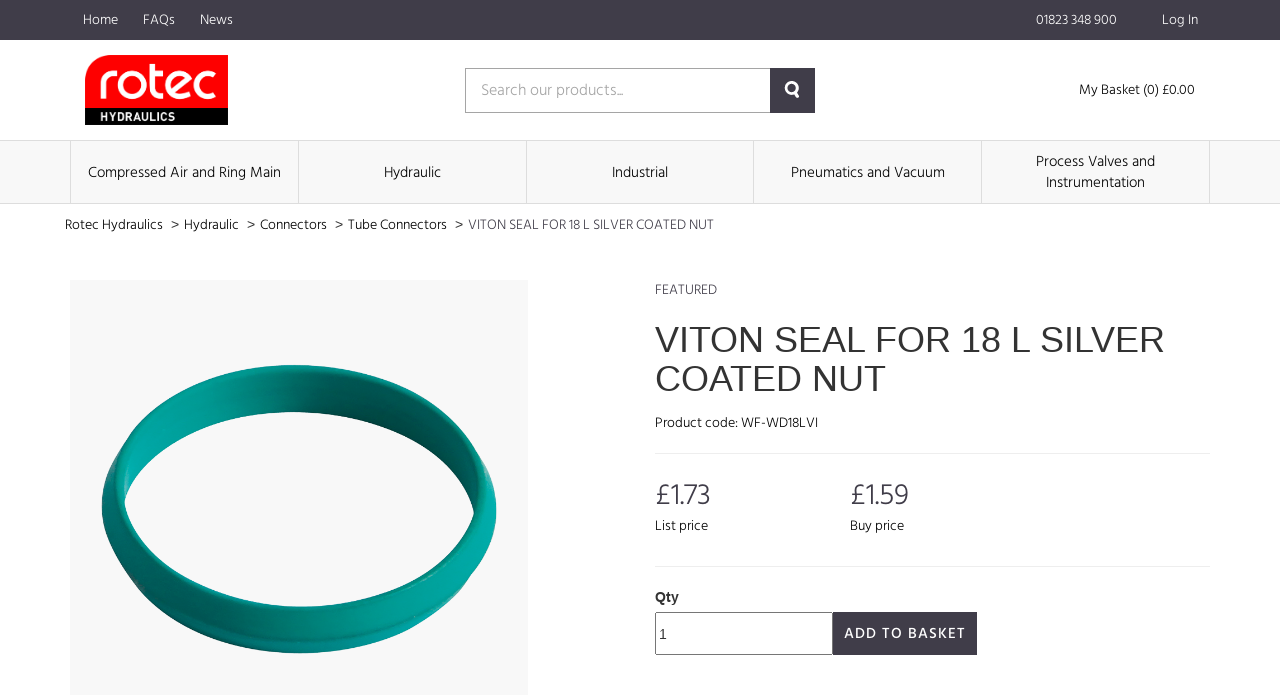

--- FILE ---
content_type: text/html; charset=UTF-8
request_url: https://rotec-catalogue.co.uk/product/viton-seal-for-18-l-silver-coated-nut
body_size: 26127
content:
<!DOCTYPE html>
<html lang="en-GB" class="portal-html">
    <head>
        <meta charset="utf-8">
        <meta http-equiv="X-UA-Compatible" content="IE=edge">
        <meta name="viewport" content="width=device-width, initial-scale=1">
        <meta name="csrf-token" content="eM024uW5raTElGTFrtKfkvZ0UOor4MKFfFRru21l">
        <base href="https://rotec-catalogue.co.uk">
                    <link rel="stylesheet" href="/css/rotec.css?id=6cf8c31574ce566b4415f32bfb7eb7bb">
                <link rel="stylesheet" href="https://code.jquery.com/ui/1.12.1/themes/base/jquery-ui.css">
                                  <title>VITON SEAL FOR 18 L SILVER COATED NUT | Rotec Hydraulics</title>
                        <script async src="https://www.googletagmanager.com/gtag/js?id=UA-123342267-1"></script>

    <script>
        window.dataLayer = window.dataLayer || [];
        
        function gtag() {
            dataLayer.push(arguments);
        }
        
        gtag('js', new Date());

        gtag('config', 'UA-123342267-1');

                    gtag('config', 'UA-104758949');
        
        
    </script>

    
    





    </head>
    <body class="">
            <div class="theme-container">
        <div class="theme-container-inner">
                <header class="header">
    <nav class="header-nav">
        <div class="container">
            <div class="row">
                <div class="col-xs-12">
                    <div class="header-menu">
                        <div class="hidden-xs">
                            <nav class="header-nav">
    <ul>
                    <li class="">
                <a
                    href="/"
                    class=""
                >
                    Home
                                    </a>
                            </li>
                    <li class="">
                <a
                    href="/faqs"
                    class=""
                >
                    FAQs
                                    </a>
                            </li>
                    <li class="">
                <a
                    href="/news"
                    class=""
                >
                    News
                                    </a>
                            </li>
            </ul>
</nav>
                        </div>
                        <div>
                            <ul>
                                                                    <li>
                                        <a href="tel:01823 348 900">
                                            <span class="icon">
                                                <!-- Generator: Adobe Illustrator 21.0.2, SVG Export Plug-In . SVG Version: 6.00 Build 0)  -->
<!DOCTYPE svg PUBLIC "-//W3C//DTD SVG 1.1//EN" "http://www.w3.org/Graphics/SVG/1.1/DTD/svg11.dtd">
<svg version="1.1" id="Layer_1" xmlns="http://www.w3.org/2000/svg" xmlns:xlink="http://www.w3.org/1999/xlink" x="0px" y="0px"
	 viewBox="0 0 626 624.8" style="enable-background:new 0 0 626 624.8;" xml:space="preserve">
<path d="M0,155.3c1.2-5.7,2.3-11.4,3.7-17c2.6-11,9.4-19.2,17.2-27c13.5-13.5,26-28.1,42-39c22.7-15.5,45.9-15.3,68.2,0.9
	c16.2,11.7,28.4,27,39.9,43c9,12.4,16.9,25.5,21.9,40.2c7.7,22.6,2,41.9-13.4,59.1c-6.8,7.5-13.7,15-21.1,22
	c-9.4,8.9-11,19.3-7.5,31.1c4.2,14.4,11.9,27.1,20.5,39.2c16.8,23.6,35.7,45.6,56.5,65.8c19.2,18.9,38.7,37.6,58.7,55.6
	c16.9,15.1,34.9,29,55.3,39c7.4,3.4,15.1,6,23.1,7.7c9.1,2,16.9-1.3,23.6-7.9c9.2-9.1,18.5-18.3,28.4-26.6
	c14.6-12.2,31.5-15.9,50.1-10.5c18.4,5.4,34.4,15.2,49.2,26.8c10.4,8.2,20.4,17.1,30,26.3c8.2,7.9,14.3,17.7,17.7,28.6
	c5.2,16.2,2.1,31.4-6.7,45.4c-4.1,6.7-8.8,12.9-14.1,18.7c-10.7,11.4-22,22.3-33.2,33.3c-9.7,9.5-22.2,12.5-35.1,14
	c-20.3,2.4-40.2-0.9-59.9-5.6c-29.2-7-56.6-18.5-83.2-32.2c-25.8-13.2-50.7-28.1-73.7-45.7c-21.7-16.6-43.5-33.1-63.6-51.5
	c-22.5-20.5-43.4-42.7-64.4-64.8c-20.9-22-39-46.3-56.2-71.3c-15.3-22.2-29-45.5-40.9-69.7c-11.7-24-21.4-48.8-27.5-74.9
	c-2.1-9.1-3.2-18.4-4.8-27.6c-0.3-1.8-0.6-3.5-1-5.3V155.3z M626,327.4c-1.1,6.7-1.7,13.5-3.4,20.1c-6.5,25.4-36,33.4-54.6,15
	c-7.7-7.6-9.7-17.5-8.4-27.8c6.3-50.3-9.4-94.7-36.1-136.2c-18.5-28.8-41.5-53.7-67.8-75.4c-33.9-27.9-71.5-48.6-115.4-56.1
	c-16-2.7-32.2-2.3-48.3-0.7c-12.2,1.2-23-1.6-31.4-11.6c-12.8-15.3-7-41.2,11.3-49.2C283,0.6,295,0.2,306.7,0
	c43.5-0.7,84.3,10.1,123.2,29.1c31.1,15.2,58.9,35,84.2,58.4c29.8,27.6,55.5,58.7,75.3,94.5c19.3,34.8,31.5,71.9,35.5,111.5
	c0.3,1.6,0.6,3.2,1,4.8V327.4L626,327.4z M322,120.1c8.5,2.2,21.8,5.2,34.7,9.2c21,6.5,40.2,16.8,58.1,29.5
	c17.9,12.7,33.9,28.1,47.2,45.6c14.9,19.5,26.8,40.6,34.3,63.9c3.8,11.9,6.8,24,9.1,36.3c2.5,13.8-4.1,27.6-16.4,34.2
	c-11.4,6.3-27.2,4.9-37.2-4.6c-4.2-4.2-7.3-9.4-9.1-15.1c-3.8-11.5-5.8-23.6-9.7-35.1c-8.1-23.5-22.7-42.7-40.7-59.6
	c-15.2-14.2-32.1-25.4-51.9-32c-9-3-18.3-4.9-27.5-7.1c-8.4-2-16.3-5-21.9-12c-8.5-10.7-9.5-22.6-4.3-34.8
	C291.6,126.9,303,120.5,322,120.1z"/>
</svg>
                                            </span>
                                            <span>
                                                01823 348 900
                                            </span>
                                        </a>
                                    </li>
                                                                                                                                                    <li>
                                                <a href="https://rotec-catalogue.co.uk/login">
                                                    <span class="icon">
                                                        <svg xmlns="http://www.w3.org/2000/svg" viewBox="0 0 448 512"><path d="M224 256c70.7 0 128-57.31 128-128s-57.3-128-128-128C153.3 0 96 57.31 96 128S153.3 256 224 256zM274.7 304H173.3C77.61 304 0 381.6 0 477.3c0 19.14 15.52 34.67 34.66 34.67h378.7C432.5 512 448 496.5 448 477.3C448 381.6 370.4 304 274.7 304z"/></svg>
                                                    </span>
                                                    <span>
                                                        Log In
                                                    </span>
                                                </a>
                                            </li>
                                                                                                    </ul>
                        </div>
                    </div>
                </div>
            </div>
        </div>
    </nav>
    <div class="container">
        <div class="row">
            <div class="col-xs-12">
                <div class="row header-items">
                    <div class="col-xs-5 col-sm-4">
                        <a href="https://rotec-catalogue.co.uk">
                                                            <img
                                    src="https://rotec-catalogue.co.uk/images/logos/rotec.png"
                                    alt="Rotec Hydraulics - Logo"
                                    loading="lazy"
                                    class="header-logo"
                                >
                                                    </a>
                    </div>
                                            <div class="col-xs-7 col-sm-4 single-search">
                            <form action="https://rotec-catalogue.co.uk/search" method="GET">
                                <div class="col-xs-12 form-group">
                                    <input type="text" name="query" value="" placeholder="Search our products..." required>
                                    <button>
                                        <!-- Generator: Adobe Illustrator 21.0.2, SVG Export Plug-In . SVG Version: 6.00 Build 0)  -->
<!DOCTYPE svg PUBLIC "-//W3C//DTD SVG 1.1//EN" "http://www.w3.org/Graphics/SVG/1.1/DTD/svg11.dtd">
<svg version="1.1" id="Layer_1" xmlns="http://www.w3.org/2000/svg" xmlns:xlink="http://www.w3.org/1999/xlink" x="0px" y="0px"
	 viewBox="0 0 15 17" style="enable-background:new 0 0 15 17;" xml:space="preserve">
<style type="text/css">
	.st0{fill:#231F20;}
</style>
<path class="st0" d="M13.1,11.8l1.7,2.8c0.4,0.7,0.2,1.7-0.5,2.1c0,0-0.1,0-0.1,0c-0.8,0.4-1.8,0.2-2.3-0.6l-1.6-2.7
	c-0.9,0.4-1.9,0.5-2.8,0.5c-3.9-0.2-6.9-3.5-6.7-7.4S4.2-0.2,8.1,0c3.8,0.2,6.7,3.3,6.7,7c0,1.7-0.7,3.4-1.8,4.6
	C13,11.7,13,11.8,13.1,11.8z M7.4,2.8c-2.3,0.1-4.1,2.1-4,4.4c0.1,2.3,2.1,4.1,4.4,4c2.3-0.1,4-2,4-4.2C11.8,4.6,9.8,2.7,7.4,2.8
	L7.4,2.8z"/>
</svg>
                                    </button>
                                </div>
                            </form>
                        </div>
                        <div class="col-xs-12 col-sm-4 header-right">
                            <button class="burger-button js-burger-button js-product-show secondary">
                                <span class="span1"></span>
                                <span class="span2"></span>
                                <span class="span3"></span>
                            </button>
                                                        <a href="https://rotec-catalogue.co.uk/basket" class="header-basket">
                                <span class="icon icon-large">
                                    <svg xmlns="http://www.w3.org/2000/svg" viewBox="0 0 576 512"><path d="M96 0C107.5 0 117.4 8.19 119.6 19.51L121.1 32H541.8C562.1 32 578.3 52.25 572.6 72.66L518.6 264.7C514.7 278.5 502.1 288 487.8 288H170.7L179.9 336H488C501.3 336 512 346.7 512 360C512 373.3 501.3 384 488 384H159.1C148.5 384 138.6 375.8 136.4 364.5L76.14 48H24C10.75 48 0 37.25 0 24C0 10.75 10.75 0 24 0H96zM475.6 240L520.6 80H131.1L161.6 240H475.6zM128 464C128 437.5 149.5 416 176 416C202.5 416 224 437.5 224 464C224 490.5 202.5 512 176 512C149.5 512 128 490.5 128 464zM512 464C512 490.5 490.5 512 464 512C437.5 512 416 490.5 416 464C416 437.5 437.5 416 464 416C490.5 416 512 437.5 512 464z"/></svg>
                                </span>
                                <span>
                                    My Basket (0) £0.00
                                </span>
                            </a>
                        </div>
                                    </div>
            </div>
        </div>
    </div>
            <nav class="product-nav-outer">
    <div class="container">
        <div class="row">
            <div class="col-xs-12">
                <ul class="product-nav">
                                            <li class="item">
                            <a href="https://rotec-catalogue.co.uk/category/c/compressed-air-and-ring-main">
                                Compressed Air and Ring Main 
                            </a>
                        </li>
                                            <li class="item">
                            <a href="https://rotec-catalogue.co.uk/category/c/hydraulic">
                                Hydraulic 
                            </a>
                        </li>
                                            <li class="item">
                            <a href="https://rotec-catalogue.co.uk/category/c/industrial">
                                Industrial 
                            </a>
                        </li>
                                            <li class="item">
                            <a href="https://rotec-catalogue.co.uk/category/c/pneumatics-and-vacuum">
                                Pneumatics and Vacuum 
                            </a>
                        </li>
                                            <li class="item">
                            <a href="https://rotec-catalogue.co.uk/category/c/process-valves-and-instrumentation">
                                Process Valves and Instrumentation 
                            </a>
                        </li>
                                    </ul>
            </div>
        </div>
    </div>
</nav>
<div class="col-xs-12 product-nav-mobile">
    <ul>
                    <li>
                <a href="https://rotec-catalogue.co.uk/category/c/compressed-air-and-ring-main">
                    Compressed Air and Ring Main 
                </a>
            </li>
                    <li>
                <a href="https://rotec-catalogue.co.uk/category/c/hydraulic">
                    Hydraulic 
                </a>
            </li>
                    <li>
                <a href="https://rotec-catalogue.co.uk/category/c/industrial">
                    Industrial 
                </a>
            </li>
                    <li>
                <a href="https://rotec-catalogue.co.uk/category/c/pneumatics-and-vacuum">
                    Pneumatics and Vacuum 
                </a>
            </li>
                    <li>
                <a href="https://rotec-catalogue.co.uk/category/c/process-valves-and-instrumentation">
                    Process Valves and Instrumentation 
                </a>
            </li>
            </ul>
</div>
    </header>
                    <div class="theme-container-page">
    <div class="theme-container-page-in">
        <div class="col-xs-12">
            <ul class="breadcrumbs">
                <li>
                    <a href="https://rotec-catalogue.co.uk">
                        Rotec Hydraulics
                    </a>
                    <span>></span>
                </li>
                                                            <li>
                            <a href="https://rotec-catalogue.co.uk/category/c/hydraulic">
                                Hydraulic 
                            </a>
                            <span>></span>
                        </li>
                                            <li>
                            <a href="https://rotec-catalogue.co.uk/category/c/hydraulic/connectors">
                                 Connectors 
                            </a>
                            <span>></span>
                        </li>
                                            <li>
                            <a href="https://rotec-catalogue.co.uk/category/c/hydraulic/connectors/tube-connectors">
                                 Tube Connectors 
                            </a>
                            <span>></span>
                        </li>
                                                    <li>
                    <a href="#">
                        VITON SEAL FOR 18 L SILVER COATED NUT
                    </a>
                </li>
            </ul>
        </div>
    </div>
</div>
    <div class="container product-page">
        <div class="row">
            <div class="col-xs-12 col-sm-5">
                <figure class="product-image-container">
                    <img
                        src="https://cdn.pimber.ly/public/asset/raw/5ee8a13150af727432f87049/ff4b2b4d/609bbfd91cef5800198990f5/ecbc23d8/IFT-M312-23464W-large1425.png"
                        alt="VITON SEAL FOR 18 L SILVER COATED NUT"
                        class="product-image"
                    >
                </figure>
            </div>
            <div class="col-xs-1"></div>
            <div class="col-xs-12 col-sm-6">
                                <p class="product-featured">
                    Featured
                </p>
                <h1 class="product-title">
                    VITON SEAL FOR 18 L SILVER COATED NUT
                </h1>
                <p class="product-code">
                    Product code: WF-WD18LVI
                </p>
                <hr>
                <div class="row">
                    <div class="col-xs-4">
                        <div>
                            <p class="product-price">
                                                                £1.73
                                                            </p>
                            <p class="product-price-text">
                                List price
                            </p>
                        </div>
                    </div>
                    <div class="col-xs-4">
                        <div>
                            <p class="product-price">
                                £1.59
                            </p>
                            <p class="product-price-text">
                                Buy price
                            </p>
                        </div>
                    </div>
                </div>
                <hr>
                <div class="product-add-to-basket">
                    <form method="POST" action="https://rotec-catalogue.co.uk/basket/update">
                        <input type="hidden" name="_token" value="eM024uW5raTElGTFrtKfkvZ0UOor4MKFfFRru21l">                        <label for="quantity">
                            Qty
                        </label>
                        <div class="product-add-to-basket">
                            <div>
                                <input
                                    id="quantity"
                                    type="number"
                                    min="0"
                                    name="qty[40160321]"
                                    value="1"
                                    required
                                    class="product-quantity-input"
                                >
                            </div>
                            <div>
                                                                    <button type="submit" class="theme-btn">
                                        Add to Basket
                                    </button>
                                                            </div>
                        </div>
                    </form>
                </div>
            </div>
        </div>
        <hr>
        <div class="row">
            <div class="col-xs-12 col-sm-6">
                <h2 class="product-specification-title">
                    Specification
                </h2>
                <div>
                    Hydraulic DIN 2353 Compression Fitting, Light Duty, Walform Plus Captive Seal, To Suit Nut 18L, Maximum Working Pressure 400 bar, Danfoss Waltech
                </div>
            </div>
            <div class="col-xs-12 col-sm-6">
                                    <h2 class="product-specification-title">
                        Details
                    </h2>
                    <table class="product-custom-fields-table">
                                                    <tr>
                                <td>
                                    Inside Diameter Amm
                                </td>
                                <td>
                                    Light Duty
                                </td>
                            </tr>
                                                    <tr>
                                <td>
                                    Inside Diametermm
                                </td>
                                <td>
                                    400
                                </td>
                            </tr>
                                                    <tr>
                                <td>
                                    Lift Capacity Ton
                                </td>
                                <td>
                                    Viton
                                </td>
                            </tr>
                                                    <tr>
                                <td>
                                    Link Sizemm
                                </td>
                                <td>
                                    18L
                                </td>
                            </tr>
                                                    <tr>
                                <td>
                                    Maximumworking Pressurebar
                                </td>
                                <td>
                                    400
                                </td>
                            </tr>
                                                    <tr>
                                <td>
                                    Seal
                                </td>
                                <td>
                                    Viton
                                </td>
                            </tr>
                                                    <tr>
                                <td>
                                    Series
                                </td>
                                <td>
                                    Light Duty
                                </td>
                            </tr>
                                                    <tr>
                                <td>
                                    To Suit Nut
                                </td>
                                <td>
                                    18L
                                </td>
                            </tr>
                                            </table>
                                                    <h2 class="product-specification-title">
                        Downloads
                    </h2>
                    <p>Technical data sheet(s)</p>
                    <ul class="product-downloads">
                        <li>
                            <a href="https://cdn.pimber.ly/public/asset/raw/5ee8a13150af727432f87049/9a816979/61002c379c242f00186a703e/TS1660.pdf">
                                <div>
                                    <svg viewBox="0 0 384 512">
                                        <path d="M0 64C0 28.7 28.7 0 64 0H224V128c0 17.7 14.3 32 32 32H384V448c0 35.3-28.7 64-64 64H64c-35.3 0-64-28.7-64-64V64zm384 64H256V0L384 128z" />
                                    </svg>
                                    <span>
                                        TS1660
                                    </span>
                                </div>
                                <div>
                                    <svg viewBox="0 0 512 512">
                                        <path d="M288 32c0-17.7-14.3-32-32-32s-32 14.3-32 32V274.7l-73.4-73.4c-12.5-12.5-32.8-12.5-45.3 0s-12.5 32.8 0 45.3l128 128c12.5 12.5 32.8 12.5 45.3 0l128-128c12.5-12.5 12.5-32.8 0-45.3s-32.8-12.5-45.3 0L288 274.7V32zM64 352c-35.3 0-64 28.7-64 64v32c0 35.3 28.7 64 64 64H448c35.3 0 64-28.7 64-64V416c0-35.3-28.7-64-64-64H346.5l-45.3 45.3c-25 25-65.5 25-90.5 0L165.5 352H64zm368 56a24 24 0 1 1 0 48 24 24 0 1 1 0-48z" />
                                    </svg>
                                    <span>
                                        Download
                                    </span>
                                </div>
                            </a>
                        </li>
                    </ul>
                            </div>
        </div>
    </div>
            </div>
            <footer>
    <div class="theme-container-page">
        <div class="theme-container-page-in">
            <div class="col-xs-12 footer-top">
                                  <div class="col-xs-12 col-sm-12 col-md-3 footer-each">
                       <ul>
                           <li>
                               <span>
                                   Useful links
                               </span>
                           </li>
                                                          <li>
                                   <a href="/login">
                                       Login
                                   </a>
                               </li>
                                                          <li>
                                   <a href="/faqs">
                                       FAQs
                                   </a>
                               </li>
                                                          <li>
                                   <a href="/privacy-policy">
                                       Privacy Policy
                                   </a>
                               </li>
                                                          <li>
                                   <a href="/news">
                                       News
                                   </a>
                               </li>
                                                          <li>
                                   <a href="/contact">
                                       Contact us
                                   </a>
                               </li>
                                                  </ul>
                   </div>
                           </div>
            <div class="col-xs-12 footer-bottom">
                <p class="text-right">
                                                                                                </p>
            </div>
            <div class="col-xs-12 footer-logo">
                <a href="https://rotec-catalogue.co.uk">
                    <img src="https://rotec-catalogue.co.uk/images/logos/rotec.png" alt="Rotec Hydraulics">
                </a>
            </div>
            <div class="col-xs-12 footer-bottom">
                <p class="text-right">
                    &copy; Copyright 2026 
                </p>
            </div>
        </div>
    </div>
</footer>
        </div>
        <div id="ajax-popup" class="pop-up-form">
    <div class="back-cover out"></div>
    <div class="col-xs-12 pop-scroll">
        <div class="back-cover js-close-pop"></div>
        <div class="col-xs-12 pop-scroll-inner js-window-width">
            <div class="back-cover js-close-pop"></div>
            <div class="col-xs-12 pop-up-inner clearfix">
                <span class="close-pop js-close-pop"></span>
                <div id="ajax-popup-content"></div>
            </div>
        </div>
    </div>
</div>
        <script src="/js/app.js?id=a8bc72409cc03005e97c23215ef64e81"></script>
                    <script src="//rum-static.pingdom.net/pa-666c0b7668cac40012000c62.js" async></script>
                    </body>
</html>


--- FILE ---
content_type: text/css
request_url: https://rotec-catalogue.co.uk/css/rotec.css?id=6cf8c31574ce566b4415f32bfb7eb7bb
body_size: 267303
content:
@import url(https://fonts.googleapis.com/css?family=Raleway:300,400,600);
@charset "UTF-8";@font-face{font-family:hind-light;src:url(../fonts/hind-light.eot),url(../fonts/hind-light.otf),url(../fonts/hind-light.svg),url(../fonts/hind-light.ttf),url(../fonts/hind-light.woff),url(../fonts/hind-light.woff2)}@font-face{font-family:hind-medium;src:url(../fonts/hind-medium.eot),url(../fonts/hind-medium.otf),url(../fonts/hind-medium.svg),url(../fonts/hind-medium.ttf),url(../fonts/hind-medium.woff),url(../fonts/hind-medium.woff2)}@font-face{font-family:hind-regular;src:url(../fonts/hind-regular.eot),url(../fonts/hind-regular.otf),url(../fonts/hind-regular.svg),url(../fonts/hind-regular.ttf),url(../fonts/hind-regular.woff),url(../fonts/hind-regular.woff2)}
/*!
 * Bootstrap v3.4.1 (https://getbootstrap.com/)
 * Copyright 2011-2019 Twitter, Inc.
 * Licensed under MIT (https://github.com/twbs/bootstrap/blob/master/LICENSE)
 */
/*! normalize.css v3.0.3 | MIT License | github.com/necolas/normalize.css */html{-ms-text-size-adjust:100%;-webkit-text-size-adjust:100%;font-family:sans-serif}body{margin:0}article,aside,details,figcaption,figure,footer,header,hgroup,main,menu,nav,section,summary{display:block}audio,canvas,progress,video{display:inline-block;vertical-align:baseline}audio:not([controls]){display:none;height:0}[hidden],template{display:none}a{background-color:transparent}a:active,a:hover{outline:0}abbr[title]{border-bottom:none;text-decoration:underline;-webkit-text-decoration:underline dotted;text-decoration:underline dotted}b,strong{font-weight:700}dfn{font-style:italic}h1{font-size:2em;margin:.67em 0}mark{background:#ff0;color:#000}small{font-size:80%}sub,sup{font-size:75%;line-height:0;position:relative;vertical-align:baseline}sup{top:-.5em}sub{bottom:-.25em}img{border:0}svg:not(:root){overflow:hidden}figure{margin:1em 40px}hr{box-sizing:content-box;height:0}pre{overflow:auto}code,kbd,pre,samp{font-family:monospace,monospace;font-size:1em}button,input,optgroup,select,textarea{color:inherit;font:inherit;margin:0}button{overflow:visible}button,select{text-transform:none}button,html input[type=button],input[type=reset],input[type=submit]{-webkit-appearance:button;cursor:pointer}button[disabled],html input[disabled]{cursor:default}button::-moz-focus-inner,input::-moz-focus-inner{border:0;padding:0}input{line-height:normal}input[type=checkbox],input[type=radio]{box-sizing:border-box;padding:0}input[type=number]::-webkit-inner-spin-button,input[type=number]::-webkit-outer-spin-button{height:auto}input[type=search]{-webkit-appearance:textfield;box-sizing:content-box}input[type=search]::-webkit-search-cancel-button,input[type=search]::-webkit-search-decoration{-webkit-appearance:none}fieldset{border:1px solid silver;margin:0 2px;padding:.35em .625em .75em}textarea{overflow:auto}optgroup{font-weight:700}table{border-collapse:collapse;border-spacing:0}td,th{padding:0}

/*! Source: https://github.com/h5bp/html5-boilerplate/blob/master/src/css/main.css */@media print{*,:after,:before{background:transparent!important;box-shadow:none!important;color:#000!important;text-shadow:none!important}a,a:visited{text-decoration:underline}a[href]:after{content:" (" attr(href) ")"}abbr[title]:after{content:" (" attr(title) ")"}a[href^="#"]:after,a[href^="javascript:"]:after{content:""}blockquote,pre{border:1px solid #999;page-break-inside:avoid}thead{display:table-header-group}img,tr{page-break-inside:avoid}img{max-width:100%!important}h2,h3,p{orphans:3;widows:3}h2,h3{page-break-after:avoid}.navbar{display:none}.btn>.caret,.dropup>.btn>.caret{border-top-color:#000!important}.label{border:1px solid #000}.table{border-collapse:collapse!important}.table td,.table th{background-color:#fff!important}.table-bordered td,.table-bordered th{border:1px solid #ddd!important}}@font-face{font-family:Glyphicons Halflings;src:url(../fonts/bootstrap/glyphicons-halflings-regular.eot);src:url(../fonts/bootstrap/glyphicons-halflings-regular.eot?#iefix) format("embedded-opentype"),url(../fonts/bootstrap/glyphicons-halflings-regular.woff2) format("woff2"),url(../fonts/bootstrap/glyphicons-halflings-regular.woff) format("woff"),url(../fonts/bootstrap/glyphicons-halflings-regular.ttf) format("truetype"),url(../fonts/bootstrap/glyphicons-halflings-regular.svg#glyphicons_halflingsregular) format("svg")}.glyphicon{-webkit-font-smoothing:antialiased;-moz-osx-font-smoothing:grayscale;display:inline-block;font-family:Glyphicons Halflings;font-style:normal;font-weight:400;line-height:1;position:relative;top:1px}.glyphicon-asterisk:before{content:"*"}.glyphicon-plus:before{content:"+"}.glyphicon-eur:before,.glyphicon-euro:before{content:"€"}.glyphicon-minus:before{content:"−"}.glyphicon-cloud:before{content:"☁"}.glyphicon-envelope:before{content:"✉"}.glyphicon-pencil:before{content:"✏"}.glyphicon-glass:before{content:"\e001"}.glyphicon-music:before{content:"\e002"}.glyphicon-search:before{content:"\e003"}.glyphicon-heart:before{content:"\e005"}.glyphicon-star:before{content:"\e006"}.glyphicon-star-empty:before{content:"\e007"}.glyphicon-user:before{content:"\e008"}.glyphicon-film:before{content:"\e009"}.glyphicon-th-large:before{content:"\e010"}.glyphicon-th:before{content:"\e011"}.glyphicon-th-list:before{content:"\e012"}.glyphicon-ok:before{content:"\e013"}.glyphicon-remove:before{content:"\e014"}.glyphicon-zoom-in:before{content:"\e015"}.glyphicon-zoom-out:before{content:"\e016"}.glyphicon-off:before{content:"\e017"}.glyphicon-signal:before{content:"\e018"}.glyphicon-cog:before{content:"\e019"}.glyphicon-trash:before{content:"\e020"}.glyphicon-home:before{content:"\e021"}.glyphicon-file:before{content:"\e022"}.glyphicon-time:before{content:"\e023"}.glyphicon-road:before{content:"\e024"}.glyphicon-download-alt:before{content:"\e025"}.glyphicon-download:before{content:"\e026"}.glyphicon-upload:before{content:"\e027"}.glyphicon-inbox:before{content:"\e028"}.glyphicon-play-circle:before{content:"\e029"}.glyphicon-repeat:before{content:"\e030"}.glyphicon-refresh:before{content:"\e031"}.glyphicon-list-alt:before{content:"\e032"}.glyphicon-lock:before{content:"\e033"}.glyphicon-flag:before{content:"\e034"}.glyphicon-headphones:before{content:"\e035"}.glyphicon-volume-off:before{content:"\e036"}.glyphicon-volume-down:before{content:"\e037"}.glyphicon-volume-up:before{content:"\e038"}.glyphicon-qrcode:before{content:"\e039"}.glyphicon-barcode:before{content:"\e040"}.glyphicon-tag:before{content:"\e041"}.glyphicon-tags:before{content:"\e042"}.glyphicon-book:before{content:"\e043"}.glyphicon-bookmark:before{content:"\e044"}.glyphicon-print:before{content:"\e045"}.glyphicon-camera:before{content:"\e046"}.glyphicon-font:before{content:"\e047"}.glyphicon-bold:before{content:"\e048"}.glyphicon-italic:before{content:"\e049"}.glyphicon-text-height:before{content:"\e050"}.glyphicon-text-width:before{content:"\e051"}.glyphicon-align-left:before{content:"\e052"}.glyphicon-align-center:before{content:"\e053"}.glyphicon-align-right:before{content:"\e054"}.glyphicon-align-justify:before{content:"\e055"}.glyphicon-list:before{content:"\e056"}.glyphicon-indent-left:before{content:"\e057"}.glyphicon-indent-right:before{content:"\e058"}.glyphicon-facetime-video:before{content:"\e059"}.glyphicon-picture:before{content:"\e060"}.glyphicon-map-marker:before{content:"\e062"}.glyphicon-adjust:before{content:"\e063"}.glyphicon-tint:before{content:"\e064"}.glyphicon-edit:before{content:"\e065"}.glyphicon-share:before{content:"\e066"}.glyphicon-check:before{content:"\e067"}.glyphicon-move:before{content:"\e068"}.glyphicon-step-backward:before{content:"\e069"}.glyphicon-fast-backward:before{content:"\e070"}.glyphicon-backward:before{content:"\e071"}.glyphicon-play:before{content:"\e072"}.glyphicon-pause:before{content:"\e073"}.glyphicon-stop:before{content:"\e074"}.glyphicon-forward:before{content:"\e075"}.glyphicon-fast-forward:before{content:"\e076"}.glyphicon-step-forward:before{content:"\e077"}.glyphicon-eject:before{content:"\e078"}.glyphicon-chevron-left:before{content:"\e079"}.glyphicon-chevron-right:before{content:"\e080"}.glyphicon-plus-sign:before{content:"\e081"}.glyphicon-minus-sign:before{content:"\e082"}.glyphicon-remove-sign:before{content:"\e083"}.glyphicon-ok-sign:before{content:"\e084"}.glyphicon-question-sign:before{content:"\e085"}.glyphicon-info-sign:before{content:"\e086"}.glyphicon-screenshot:before{content:"\e087"}.glyphicon-remove-circle:before{content:"\e088"}.glyphicon-ok-circle:before{content:"\e089"}.glyphicon-ban-circle:before{content:"\e090"}.glyphicon-arrow-left:before{content:"\e091"}.glyphicon-arrow-right:before{content:"\e092"}.glyphicon-arrow-up:before{content:"\e093"}.glyphicon-arrow-down:before{content:"\e094"}.glyphicon-share-alt:before{content:"\e095"}.glyphicon-resize-full:before{content:"\e096"}.glyphicon-resize-small:before{content:"\e097"}.glyphicon-exclamation-sign:before{content:"\e101"}.glyphicon-gift:before{content:"\e102"}.glyphicon-leaf:before{content:"\e103"}.glyphicon-fire:before{content:"\e104"}.glyphicon-eye-open:before{content:"\e105"}.glyphicon-eye-close:before{content:"\e106"}.glyphicon-warning-sign:before{content:"\e107"}.glyphicon-plane:before{content:"\e108"}.glyphicon-calendar:before{content:"\e109"}.glyphicon-random:before{content:"\e110"}.glyphicon-comment:before{content:"\e111"}.glyphicon-magnet:before{content:"\e112"}.glyphicon-chevron-up:before{content:"\e113"}.glyphicon-chevron-down:before{content:"\e114"}.glyphicon-retweet:before{content:"\e115"}.glyphicon-shopping-cart:before{content:"\e116"}.glyphicon-folder-close:before{content:"\e117"}.glyphicon-folder-open:before{content:"\e118"}.glyphicon-resize-vertical:before{content:"\e119"}.glyphicon-resize-horizontal:before{content:"\e120"}.glyphicon-hdd:before{content:"\e121"}.glyphicon-bullhorn:before{content:"\e122"}.glyphicon-bell:before{content:"\e123"}.glyphicon-certificate:before{content:"\e124"}.glyphicon-thumbs-up:before{content:"\e125"}.glyphicon-thumbs-down:before{content:"\e126"}.glyphicon-hand-right:before{content:"\e127"}.glyphicon-hand-left:before{content:"\e128"}.glyphicon-hand-up:before{content:"\e129"}.glyphicon-hand-down:before{content:"\e130"}.glyphicon-circle-arrow-right:before{content:"\e131"}.glyphicon-circle-arrow-left:before{content:"\e132"}.glyphicon-circle-arrow-up:before{content:"\e133"}.glyphicon-circle-arrow-down:before{content:"\e134"}.glyphicon-globe:before{content:"\e135"}.glyphicon-wrench:before{content:"\e136"}.glyphicon-tasks:before{content:"\e137"}.glyphicon-filter:before{content:"\e138"}.glyphicon-briefcase:before{content:"\e139"}.glyphicon-fullscreen:before{content:"\e140"}.glyphicon-dashboard:before{content:"\e141"}.glyphicon-paperclip:before{content:"\e142"}.glyphicon-heart-empty:before{content:"\e143"}.glyphicon-link:before{content:"\e144"}.glyphicon-phone:before{content:"\e145"}.glyphicon-pushpin:before{content:"\e146"}.glyphicon-usd:before{content:"\e148"}.glyphicon-gbp:before{content:"\e149"}.glyphicon-sort:before{content:"\e150"}.glyphicon-sort-by-alphabet:before{content:"\e151"}.glyphicon-sort-by-alphabet-alt:before{content:"\e152"}.glyphicon-sort-by-order:before{content:"\e153"}.glyphicon-sort-by-order-alt:before{content:"\e154"}.glyphicon-sort-by-attributes:before{content:"\e155"}.glyphicon-sort-by-attributes-alt:before{content:"\e156"}.glyphicon-unchecked:before{content:"\e157"}.glyphicon-expand:before{content:"\e158"}.glyphicon-collapse-down:before{content:"\e159"}.glyphicon-collapse-up:before{content:"\e160"}.glyphicon-log-in:before{content:"\e161"}.glyphicon-flash:before{content:"\e162"}.glyphicon-log-out:before{content:"\e163"}.glyphicon-new-window:before{content:"\e164"}.glyphicon-record:before{content:"\e165"}.glyphicon-save:before{content:"\e166"}.glyphicon-open:before{content:"\e167"}.glyphicon-saved:before{content:"\e168"}.glyphicon-import:before{content:"\e169"}.glyphicon-export:before{content:"\e170"}.glyphicon-send:before{content:"\e171"}.glyphicon-floppy-disk:before{content:"\e172"}.glyphicon-floppy-saved:before{content:"\e173"}.glyphicon-floppy-remove:before{content:"\e174"}.glyphicon-floppy-save:before{content:"\e175"}.glyphicon-floppy-open:before{content:"\e176"}.glyphicon-credit-card:before{content:"\e177"}.glyphicon-transfer:before{content:"\e178"}.glyphicon-cutlery:before{content:"\e179"}.glyphicon-header:before{content:"\e180"}.glyphicon-compressed:before{content:"\e181"}.glyphicon-earphone:before{content:"\e182"}.glyphicon-phone-alt:before{content:"\e183"}.glyphicon-tower:before{content:"\e184"}.glyphicon-stats:before{content:"\e185"}.glyphicon-sd-video:before{content:"\e186"}.glyphicon-hd-video:before{content:"\e187"}.glyphicon-subtitles:before{content:"\e188"}.glyphicon-sound-stereo:before{content:"\e189"}.glyphicon-sound-dolby:before{content:"\e190"}.glyphicon-sound-5-1:before{content:"\e191"}.glyphicon-sound-6-1:before{content:"\e192"}.glyphicon-sound-7-1:before{content:"\e193"}.glyphicon-copyright-mark:before{content:"\e194"}.glyphicon-registration-mark:before{content:"\e195"}.glyphicon-cloud-download:before{content:"\e197"}.glyphicon-cloud-upload:before{content:"\e198"}.glyphicon-tree-conifer:before{content:"\e199"}.glyphicon-tree-deciduous:before{content:"\e200"}.glyphicon-cd:before{content:"\e201"}.glyphicon-save-file:before{content:"\e202"}.glyphicon-open-file:before{content:"\e203"}.glyphicon-level-up:before{content:"\e204"}.glyphicon-copy:before{content:"\e205"}.glyphicon-paste:before{content:"\e206"}.glyphicon-alert:before{content:"\e209"}.glyphicon-equalizer:before{content:"\e210"}.glyphicon-king:before{content:"\e211"}.glyphicon-queen:before{content:"\e212"}.glyphicon-pawn:before{content:"\e213"}.glyphicon-bishop:before{content:"\e214"}.glyphicon-knight:before{content:"\e215"}.glyphicon-baby-formula:before{content:"\e216"}.glyphicon-tent:before{content:"⛺"}.glyphicon-blackboard:before{content:"\e218"}.glyphicon-bed:before{content:"\e219"}.glyphicon-apple:before{content:"\f8ff"}.glyphicon-erase:before{content:"\e221"}.glyphicon-hourglass:before{content:"⌛"}.glyphicon-lamp:before{content:"\e223"}.glyphicon-duplicate:before{content:"\e224"}.glyphicon-piggy-bank:before{content:"\e225"}.glyphicon-scissors:before{content:"\e226"}.glyphicon-bitcoin:before,.glyphicon-btc:before,.glyphicon-xbt:before{content:"\e227"}.glyphicon-jpy:before,.glyphicon-yen:before{content:"¥"}.glyphicon-rub:before,.glyphicon-ruble:before{content:"₽"}.glyphicon-scale:before{content:"\e230"}.glyphicon-ice-lolly:before{content:"\e231"}.glyphicon-ice-lolly-tasted:before{content:"\e232"}.glyphicon-education:before{content:"\e233"}.glyphicon-option-horizontal:before{content:"\e234"}.glyphicon-option-vertical:before{content:"\e235"}.glyphicon-menu-hamburger:before{content:"\e236"}.glyphicon-modal-window:before{content:"\e237"}.glyphicon-oil:before{content:"\e238"}.glyphicon-grain:before{content:"\e239"}.glyphicon-sunglasses:before{content:"\e240"}.glyphicon-text-size:before{content:"\e241"}.glyphicon-text-color:before{content:"\e242"}.glyphicon-text-background:before{content:"\e243"}.glyphicon-object-align-top:before{content:"\e244"}.glyphicon-object-align-bottom:before{content:"\e245"}.glyphicon-object-align-horizontal:before{content:"\e246"}.glyphicon-object-align-left:before{content:"\e247"}.glyphicon-object-align-vertical:before{content:"\e248"}.glyphicon-object-align-right:before{content:"\e249"}.glyphicon-triangle-right:before{content:"\e250"}.glyphicon-triangle-left:before{content:"\e251"}.glyphicon-triangle-bottom:before{content:"\e252"}.glyphicon-triangle-top:before{content:"\e253"}.glyphicon-console:before{content:"\e254"}.glyphicon-superscript:before{content:"\e255"}.glyphicon-subscript:before{content:"\e256"}.glyphicon-menu-left:before{content:"\e257"}.glyphicon-menu-right:before{content:"\e258"}.glyphicon-menu-down:before{content:"\e259"}.glyphicon-menu-up:before{content:"\e260"}*,:after,:before{box-sizing:border-box}html{-webkit-tap-highlight-color:rgba(0,0,0,0);font-size:10px}body{background-color:#fff;color:#333;font-family:Helvetica Neue,Helvetica,Arial,sans-serif;font-size:14px;line-height:1.428571429}button,input,select,textarea{font-family:inherit;font-size:inherit;line-height:inherit}a{color:#337ab7}a:focus,a:hover{color:#23527c;text-decoration:underline}a:focus{outline:5px auto -webkit-focus-ring-color;outline-offset:-2px}figure{margin:0}img{vertical-align:middle}.img-responsive{display:block;height:auto;max-width:100%}.img-rounded{border-radius:6px}.img-thumbnail{background-color:#fff;border:1px solid #ddd;border-radius:4px;display:inline-block;height:auto;line-height:1.428571429;max-width:100%;padding:4px;transition:all .2s ease-in-out}.img-circle{border-radius:50%}hr{border:0;border-top:1px solid #eee;margin-bottom:20px;margin-top:20px}.sr-only{clip:rect(0,0,0,0);border:0;height:1px;margin:-1px;overflow:hidden;padding:0;position:absolute;width:1px}.sr-only-focusable:active,.sr-only-focusable:focus{clip:auto;height:auto;margin:0;overflow:visible;position:static;width:auto}[role=button]{cursor:pointer}.h1,.h2,.h3,.h4,.h5,.h6,h1,h2,h3,h4,h5,h6{color:inherit;font-family:inherit;font-weight:500;line-height:1.1}.h1 .small,.h1 small,.h2 .small,.h2 small,.h3 .small,.h3 small,.h4 .small,.h4 small,.h5 .small,.h5 small,.h6 .small,.h6 small,h1 .small,h1 small,h2 .small,h2 small,h3 .small,h3 small,h4 .small,h4 small,h5 .small,h5 small,h6 .small,h6 small{color:#777;font-weight:400;line-height:1}.h1,.h2,.h3,h1,h2,h3{margin-bottom:10px;margin-top:20px}.h1 .small,.h1 small,.h2 .small,.h2 small,.h3 .small,.h3 small,h1 .small,h1 small,h2 .small,h2 small,h3 .small,h3 small{font-size:65%}.h4,.h5,.h6,h4,h5,h6{margin-bottom:10px;margin-top:10px}.h4 .small,.h4 small,.h5 .small,.h5 small,.h6 .small,.h6 small,h4 .small,h4 small,h5 .small,h5 small,h6 .small,h6 small{font-size:75%}.h1,h1{font-size:36px}.h2,h2{font-size:30px}.h3,h3{font-size:24px}.h4,h4{font-size:18px}.h5,h5{font-size:14px}.h6,h6{font-size:12px}p{margin:0 0 10px}.lead{font-size:16px;font-weight:300;line-height:1.4;margin-bottom:20px}@media (min-width:768px){.lead{font-size:21px}}.small,small{font-size:85%}.mark,mark{background-color:#fcf8e3;padding:.2em}.text-left{text-align:left}.text-center{text-align:center}.text-justify{text-align:justify}.text-nowrap{white-space:nowrap}.text-lowercase{text-transform:lowercase}.initialism,.text-uppercase{text-transform:uppercase}.text-capitalize{text-transform:capitalize}.text-muted{color:#777}.text-primary{color:#337ab7}a.text-primary:focus,a.text-primary:hover{color:#286090}.text-success{color:#3c763d}a.text-success:focus,a.text-success:hover{color:#2b542c}.text-info{color:#31708f}a.text-info:focus,a.text-info:hover{color:#245269}.text-warning{color:#8a6d3b}a.text-warning:focus,a.text-warning:hover{color:#66512c}.text-danger{color:#a94442}a.text-danger:focus,a.text-danger:hover{color:#843534}.bg-primary{background-color:#337ab7;color:#fff}a.bg-primary:focus,a.bg-primary:hover{background-color:#286090}.bg-success{background-color:#dff0d8}a.bg-success:focus,a.bg-success:hover{background-color:#c1e2b3}.bg-info{background-color:#d9edf7}a.bg-info:focus,a.bg-info:hover{background-color:#afd9ee}.bg-warning{background-color:#fcf8e3}a.bg-warning:focus,a.bg-warning:hover{background-color:#f7ecb5}.bg-danger{background-color:#f2dede}a.bg-danger:focus,a.bg-danger:hover{background-color:#e4b9b9}.page-header{border-bottom:1px solid #eee;margin:40px 0 20px;padding-bottom:9px}ol,ul{margin-bottom:10px;margin-top:0}ol ol,ol ul,ul ol,ul ul{margin-bottom:0}.list-inline,.list-unstyled{list-style:none;padding-left:0}.list-inline{margin-left:-5px}.list-inline>li{display:inline-block;padding-left:5px;padding-right:5px}dl{margin-bottom:20px;margin-top:0}dd,dt{line-height:1.428571429}dt{font-weight:700}dd{margin-left:0}.dl-horizontal dd:after,.dl-horizontal dd:before{content:" ";display:table}.dl-horizontal dd:after{clear:both}@media (min-width:768px){.dl-horizontal dt{clear:left;float:left;overflow:hidden;text-align:right;text-overflow:ellipsis;white-space:nowrap;width:160px}.dl-horizontal dd{margin-left:180px}}abbr[data-original-title],abbr[title]{cursor:help}.initialism{font-size:90%}blockquote{border-left:5px solid #eee;font-size:17.5px;margin:0 0 20px;padding:10px 20px}blockquote ol:last-child,blockquote p:last-child,blockquote ul:last-child{margin-bottom:0}blockquote .small,blockquote footer,blockquote small{color:#777;display:block;font-size:80%;line-height:1.428571429}blockquote .small:before,blockquote footer:before,blockquote small:before{content:"— "}.blockquote-reverse,blockquote.pull-right{border-left:0;border-right:5px solid #eee;padding-left:0;padding-right:15px;text-align:right}.blockquote-reverse .small:before,.blockquote-reverse footer:before,.blockquote-reverse small:before,blockquote.pull-right .small:before,blockquote.pull-right footer:before,blockquote.pull-right small:before{content:""}.blockquote-reverse .small:after,.blockquote-reverse footer:after,.blockquote-reverse small:after,blockquote.pull-right .small:after,blockquote.pull-right footer:after,blockquote.pull-right small:after{content:" —"}address{font-style:normal;line-height:1.428571429;margin-bottom:20px}code,kbd,pre,samp{font-family:Menlo,Monaco,Consolas,Courier New,monospace}code{background-color:#f9f2f4;border-radius:4px;color:#c7254e}code,kbd{font-size:90%;padding:2px 4px}kbd{background-color:#333;border-radius:3px;box-shadow:inset 0 -1px 0 rgba(0,0,0,.25);color:#fff}kbd kbd{box-shadow:none;font-size:100%;font-weight:700;padding:0}pre{word-wrap:break-word;background-color:#f5f5f5;border:1px solid #ccc;border-radius:4px;color:#333;display:block;font-size:13px;line-height:1.428571429;margin:0 0 10px;padding:9.5px;word-break:break-all}pre code{background-color:transparent;border-radius:0;color:inherit;font-size:inherit;padding:0;white-space:pre-wrap}.pre-scrollable{max-height:340px;overflow-y:scroll}.container{margin-left:auto;margin-right:auto;padding-left:15px;padding-right:15px}.container:after,.container:before{content:" ";display:table}.container:after{clear:both}@media (min-width:768px){.container{width:750px}}@media (min-width:992px){.container{width:970px}}@media (min-width:1200px){.container{width:1170px}}.container-fluid{margin-left:auto;margin-right:auto;padding-left:15px;padding-right:15px}.container-fluid:after,.container-fluid:before{content:" ";display:table}.container-fluid:after{clear:both}.row{margin-left:-15px;margin-right:-15px}.row:after,.row:before{content:" ";display:table}.row:after{clear:both}.row-no-gutters{margin-left:0;margin-right:0}.row-no-gutters [class*=col-]{padding-left:0;padding-right:0}.col-lg-1,.col-lg-10,.col-lg-11,.col-lg-12,.col-lg-2,.col-lg-3,.col-lg-4,.col-lg-5,.col-lg-6,.col-lg-7,.col-lg-8,.col-lg-9,.col-md-1,.col-md-10,.col-md-11,.col-md-12,.col-md-2,.col-md-3,.col-md-4,.col-md-5,.col-md-6,.col-md-7,.col-md-8,.col-md-9,.col-sm-1,.col-sm-10,.col-sm-11,.col-sm-12,.col-sm-2,.col-sm-3,.col-sm-4,.col-sm-5,.col-sm-6,.col-sm-7,.col-sm-8,.col-sm-9,.col-xs-1,.col-xs-10,.col-xs-11,.col-xs-12,.col-xs-2,.col-xs-3,.col-xs-4,.col-xs-5,.col-xs-6,.col-xs-7,.col-xs-8,.col-xs-9{min-height:1px;padding-left:15px;padding-right:15px;position:relative}.col-xs-1,.col-xs-10,.col-xs-11,.col-xs-12,.col-xs-2,.col-xs-3,.col-xs-4,.col-xs-5,.col-xs-6,.col-xs-7,.col-xs-8,.col-xs-9{float:left}.col-xs-1{width:8.3333333333%}.col-xs-2{width:16.6666666667%}.col-xs-3{width:25%}.col-xs-4{width:33.3333333333%}.col-xs-5{width:41.6666666667%}.col-xs-6{width:50%}.col-xs-7{width:58.3333333333%}.col-xs-8{width:66.6666666667%}.col-xs-9{width:75%}.col-xs-10{width:83.3333333333%}.col-xs-11{width:91.6666666667%}.col-xs-12{width:100%}.col-xs-pull-0{right:auto}.col-xs-pull-1{right:8.3333333333%}.col-xs-pull-2{right:16.6666666667%}.col-xs-pull-3{right:25%}.col-xs-pull-4{right:33.3333333333%}.col-xs-pull-5{right:41.6666666667%}.col-xs-pull-6{right:50%}.col-xs-pull-7{right:58.3333333333%}.col-xs-pull-8{right:66.6666666667%}.col-xs-pull-9{right:75%}.col-xs-pull-10{right:83.3333333333%}.col-xs-pull-11{right:91.6666666667%}.col-xs-pull-12{right:100%}.col-xs-push-0{left:auto}.col-xs-push-1{left:8.3333333333%}.col-xs-push-2{left:16.6666666667%}.col-xs-push-3{left:25%}.col-xs-push-4{left:33.3333333333%}.col-xs-push-5{left:41.6666666667%}.col-xs-push-6{left:50%}.col-xs-push-7{left:58.3333333333%}.col-xs-push-8{left:66.6666666667%}.col-xs-push-9{left:75%}.col-xs-push-10{left:83.3333333333%}.col-xs-push-11{left:91.6666666667%}.col-xs-push-12{left:100%}.col-xs-offset-0{margin-left:0}.col-xs-offset-1{margin-left:8.3333333333%}.col-xs-offset-2{margin-left:16.6666666667%}.col-xs-offset-3{margin-left:25%}.col-xs-offset-4{margin-left:33.3333333333%}.col-xs-offset-5{margin-left:41.6666666667%}.col-xs-offset-6{margin-left:50%}.col-xs-offset-7{margin-left:58.3333333333%}.col-xs-offset-8{margin-left:66.6666666667%}.col-xs-offset-9{margin-left:75%}.col-xs-offset-10{margin-left:83.3333333333%}.col-xs-offset-11{margin-left:91.6666666667%}.col-xs-offset-12{margin-left:100%}@media (min-width:768px){.col-sm-1,.col-sm-10,.col-sm-11,.col-sm-12,.col-sm-2,.col-sm-3,.col-sm-4,.col-sm-5,.col-sm-6,.col-sm-7,.col-sm-8,.col-sm-9{float:left}.col-sm-1{width:8.3333333333%}.col-sm-2{width:16.6666666667%}.col-sm-3{width:25%}.col-sm-4{width:33.3333333333%}.col-sm-5{width:41.6666666667%}.col-sm-6{width:50%}.col-sm-7{width:58.3333333333%}.col-sm-8{width:66.6666666667%}.col-sm-9{width:75%}.col-sm-10{width:83.3333333333%}.col-sm-11{width:91.6666666667%}.col-sm-12{width:100%}.col-sm-pull-0{right:auto}.col-sm-pull-1{right:8.3333333333%}.col-sm-pull-2{right:16.6666666667%}.col-sm-pull-3{right:25%}.col-sm-pull-4{right:33.3333333333%}.col-sm-pull-5{right:41.6666666667%}.col-sm-pull-6{right:50%}.col-sm-pull-7{right:58.3333333333%}.col-sm-pull-8{right:66.6666666667%}.col-sm-pull-9{right:75%}.col-sm-pull-10{right:83.3333333333%}.col-sm-pull-11{right:91.6666666667%}.col-sm-pull-12{right:100%}.col-sm-push-0{left:auto}.col-sm-push-1{left:8.3333333333%}.col-sm-push-2{left:16.6666666667%}.col-sm-push-3{left:25%}.col-sm-push-4{left:33.3333333333%}.col-sm-push-5{left:41.6666666667%}.col-sm-push-6{left:50%}.col-sm-push-7{left:58.3333333333%}.col-sm-push-8{left:66.6666666667%}.col-sm-push-9{left:75%}.col-sm-push-10{left:83.3333333333%}.col-sm-push-11{left:91.6666666667%}.col-sm-push-12{left:100%}.col-sm-offset-0{margin-left:0}.col-sm-offset-1{margin-left:8.3333333333%}.col-sm-offset-2{margin-left:16.6666666667%}.col-sm-offset-3{margin-left:25%}.col-sm-offset-4{margin-left:33.3333333333%}.col-sm-offset-5{margin-left:41.6666666667%}.col-sm-offset-6{margin-left:50%}.col-sm-offset-7{margin-left:58.3333333333%}.col-sm-offset-8{margin-left:66.6666666667%}.col-sm-offset-9{margin-left:75%}.col-sm-offset-10{margin-left:83.3333333333%}.col-sm-offset-11{margin-left:91.6666666667%}.col-sm-offset-12{margin-left:100%}}@media (min-width:992px){.col-md-1,.col-md-10,.col-md-11,.col-md-12,.col-md-2,.col-md-3,.col-md-4,.col-md-5,.col-md-6,.col-md-7,.col-md-8,.col-md-9{float:left}.col-md-1{width:8.3333333333%}.col-md-2{width:16.6666666667%}.col-md-3{width:25%}.col-md-4{width:33.3333333333%}.col-md-5{width:41.6666666667%}.col-md-6{width:50%}.col-md-7{width:58.3333333333%}.col-md-8{width:66.6666666667%}.col-md-9{width:75%}.col-md-10{width:83.3333333333%}.col-md-11{width:91.6666666667%}.col-md-12{width:100%}.col-md-pull-0{right:auto}.col-md-pull-1{right:8.3333333333%}.col-md-pull-2{right:16.6666666667%}.col-md-pull-3{right:25%}.col-md-pull-4{right:33.3333333333%}.col-md-pull-5{right:41.6666666667%}.col-md-pull-6{right:50%}.col-md-pull-7{right:58.3333333333%}.col-md-pull-8{right:66.6666666667%}.col-md-pull-9{right:75%}.col-md-pull-10{right:83.3333333333%}.col-md-pull-11{right:91.6666666667%}.col-md-pull-12{right:100%}.col-md-push-0{left:auto}.col-md-push-1{left:8.3333333333%}.col-md-push-2{left:16.6666666667%}.col-md-push-3{left:25%}.col-md-push-4{left:33.3333333333%}.col-md-push-5{left:41.6666666667%}.col-md-push-6{left:50%}.col-md-push-7{left:58.3333333333%}.col-md-push-8{left:66.6666666667%}.col-md-push-9{left:75%}.col-md-push-10{left:83.3333333333%}.col-md-push-11{left:91.6666666667%}.col-md-push-12{left:100%}.col-md-offset-0{margin-left:0}.col-md-offset-1{margin-left:8.3333333333%}.col-md-offset-2{margin-left:16.6666666667%}.col-md-offset-3{margin-left:25%}.col-md-offset-4{margin-left:33.3333333333%}.col-md-offset-5{margin-left:41.6666666667%}.col-md-offset-6{margin-left:50%}.col-md-offset-7{margin-left:58.3333333333%}.col-md-offset-8{margin-left:66.6666666667%}.col-md-offset-9{margin-left:75%}.col-md-offset-10{margin-left:83.3333333333%}.col-md-offset-11{margin-left:91.6666666667%}.col-md-offset-12{margin-left:100%}}@media (min-width:1200px){.col-lg-1,.col-lg-10,.col-lg-11,.col-lg-12,.col-lg-2,.col-lg-3,.col-lg-4,.col-lg-5,.col-lg-6,.col-lg-7,.col-lg-8,.col-lg-9{float:left}.col-lg-1{width:8.3333333333%}.col-lg-2{width:16.6666666667%}.col-lg-3{width:25%}.col-lg-4{width:33.3333333333%}.col-lg-5{width:41.6666666667%}.col-lg-6{width:50%}.col-lg-7{width:58.3333333333%}.col-lg-8{width:66.6666666667%}.col-lg-9{width:75%}.col-lg-10{width:83.3333333333%}.col-lg-11{width:91.6666666667%}.col-lg-12{width:100%}.col-lg-pull-0{right:auto}.col-lg-pull-1{right:8.3333333333%}.col-lg-pull-2{right:16.6666666667%}.col-lg-pull-3{right:25%}.col-lg-pull-4{right:33.3333333333%}.col-lg-pull-5{right:41.6666666667%}.col-lg-pull-6{right:50%}.col-lg-pull-7{right:58.3333333333%}.col-lg-pull-8{right:66.6666666667%}.col-lg-pull-9{right:75%}.col-lg-pull-10{right:83.3333333333%}.col-lg-pull-11{right:91.6666666667%}.col-lg-pull-12{right:100%}.col-lg-push-0{left:auto}.col-lg-push-1{left:8.3333333333%}.col-lg-push-2{left:16.6666666667%}.col-lg-push-3{left:25%}.col-lg-push-4{left:33.3333333333%}.col-lg-push-5{left:41.6666666667%}.col-lg-push-6{left:50%}.col-lg-push-7{left:58.3333333333%}.col-lg-push-8{left:66.6666666667%}.col-lg-push-9{left:75%}.col-lg-push-10{left:83.3333333333%}.col-lg-push-11{left:91.6666666667%}.col-lg-push-12{left:100%}.col-lg-offset-0{margin-left:0}.col-lg-offset-1{margin-left:8.3333333333%}.col-lg-offset-2{margin-left:16.6666666667%}.col-lg-offset-3{margin-left:25%}.col-lg-offset-4{margin-left:33.3333333333%}.col-lg-offset-5{margin-left:41.6666666667%}.col-lg-offset-6{margin-left:50%}.col-lg-offset-7{margin-left:58.3333333333%}.col-lg-offset-8{margin-left:66.6666666667%}.col-lg-offset-9{margin-left:75%}.col-lg-offset-10{margin-left:83.3333333333%}.col-lg-offset-11{margin-left:91.6666666667%}.col-lg-offset-12{margin-left:100%}}table{background-color:transparent}table col[class*=col-]{display:table-column;float:none;position:static}table td[class*=col-],table th[class*=col-]{display:table-cell;float:none;position:static}caption{color:#777;padding-bottom:8px;padding-top:8px}caption,th{text-align:left}.table{margin-bottom:20px;max-width:100%;width:100%}.table>tbody>tr>td,.table>tbody>tr>th,.table>tfoot>tr>td,.table>tfoot>tr>th,.table>thead>tr>td,.table>thead>tr>th{border-top:1px solid #ddd;line-height:1.428571429;padding:8px;vertical-align:top}.table>thead>tr>th{border-bottom:2px solid #ddd;vertical-align:bottom}.table>caption+thead>tr:first-child>td,.table>caption+thead>tr:first-child>th,.table>colgroup+thead>tr:first-child>td,.table>colgroup+thead>tr:first-child>th,.table>thead:first-child>tr:first-child>td,.table>thead:first-child>tr:first-child>th{border-top:0}.table>tbody+tbody{border-top:2px solid #ddd}.table .table{background-color:#fff}.table-condensed>tbody>tr>td,.table-condensed>tbody>tr>th,.table-condensed>tfoot>tr>td,.table-condensed>tfoot>tr>th,.table-condensed>thead>tr>td,.table-condensed>thead>tr>th{padding:5px}.table-bordered,.table-bordered>tbody>tr>td,.table-bordered>tbody>tr>th,.table-bordered>tfoot>tr>td,.table-bordered>tfoot>tr>th,.table-bordered>thead>tr>td,.table-bordered>thead>tr>th{border:1px solid #ddd}.table-bordered>thead>tr>td,.table-bordered>thead>tr>th{border-bottom-width:2px}.table-striped>tbody>tr:nth-of-type(odd){background-color:#f9f9f9}.table-hover>tbody>tr:hover,.table>tbody>tr.active>td,.table>tbody>tr.active>th,.table>tbody>tr>td.active,.table>tbody>tr>th.active,.table>tfoot>tr.active>td,.table>tfoot>tr.active>th,.table>tfoot>tr>td.active,.table>tfoot>tr>th.active,.table>thead>tr.active>td,.table>thead>tr.active>th,.table>thead>tr>td.active,.table>thead>tr>th.active{background-color:#f5f5f5}.table-hover>tbody>tr.active:hover>td,.table-hover>tbody>tr.active:hover>th,.table-hover>tbody>tr:hover>.active,.table-hover>tbody>tr>td.active:hover,.table-hover>tbody>tr>th.active:hover{background-color:#e8e8e8}.table>tbody>tr.success>td,.table>tbody>tr.success>th,.table>tbody>tr>td.success,.table>tbody>tr>th.success,.table>tfoot>tr.success>td,.table>tfoot>tr.success>th,.table>tfoot>tr>td.success,.table>tfoot>tr>th.success,.table>thead>tr.success>td,.table>thead>tr.success>th,.table>thead>tr>td.success,.table>thead>tr>th.success{background-color:#dff0d8}.table-hover>tbody>tr.success:hover>td,.table-hover>tbody>tr.success:hover>th,.table-hover>tbody>tr:hover>.success,.table-hover>tbody>tr>td.success:hover,.table-hover>tbody>tr>th.success:hover{background-color:#d0e9c6}.table>tbody>tr.info>td,.table>tbody>tr.info>th,.table>tbody>tr>td.info,.table>tbody>tr>th.info,.table>tfoot>tr.info>td,.table>tfoot>tr.info>th,.table>tfoot>tr>td.info,.table>tfoot>tr>th.info,.table>thead>tr.info>td,.table>thead>tr.info>th,.table>thead>tr>td.info,.table>thead>tr>th.info{background-color:#d9edf7}.table-hover>tbody>tr.info:hover>td,.table-hover>tbody>tr.info:hover>th,.table-hover>tbody>tr:hover>.info,.table-hover>tbody>tr>td.info:hover,.table-hover>tbody>tr>th.info:hover{background-color:#c4e3f3}.table>tbody>tr.warning>td,.table>tbody>tr.warning>th,.table>tbody>tr>td.warning,.table>tbody>tr>th.warning,.table>tfoot>tr.warning>td,.table>tfoot>tr.warning>th,.table>tfoot>tr>td.warning,.table>tfoot>tr>th.warning,.table>thead>tr.warning>td,.table>thead>tr.warning>th,.table>thead>tr>td.warning,.table>thead>tr>th.warning{background-color:#fcf8e3}.table-hover>tbody>tr.warning:hover>td,.table-hover>tbody>tr.warning:hover>th,.table-hover>tbody>tr:hover>.warning,.table-hover>tbody>tr>td.warning:hover,.table-hover>tbody>tr>th.warning:hover{background-color:#faf2cc}.table>tbody>tr.danger>td,.table>tbody>tr.danger>th,.table>tbody>tr>td.danger,.table>tbody>tr>th.danger,.table>tfoot>tr.danger>td,.table>tfoot>tr.danger>th,.table>tfoot>tr>td.danger,.table>tfoot>tr>th.danger,.table>thead>tr.danger>td,.table>thead>tr.danger>th,.table>thead>tr>td.danger,.table>thead>tr>th.danger{background-color:#f2dede}.table-hover>tbody>tr.danger:hover>td,.table-hover>tbody>tr.danger:hover>th,.table-hover>tbody>tr:hover>.danger,.table-hover>tbody>tr>td.danger:hover,.table-hover>tbody>tr>th.danger:hover{background-color:#ebcccc}.table-responsive{min-height:.01%;overflow-x:auto}@media screen and (max-width:767px){.table-responsive{-ms-overflow-style:-ms-autohiding-scrollbar;border:1px solid #ddd;margin-bottom:15px;overflow-y:hidden;width:100%}.table-responsive>.table{margin-bottom:0}.table-responsive>.table>tbody>tr>td,.table-responsive>.table>tbody>tr>th,.table-responsive>.table>tfoot>tr>td,.table-responsive>.table>tfoot>tr>th,.table-responsive>.table>thead>tr>td,.table-responsive>.table>thead>tr>th{white-space:nowrap}.table-responsive>.table-bordered{border:0}.table-responsive>.table-bordered>tbody>tr>td:first-child,.table-responsive>.table-bordered>tbody>tr>th:first-child,.table-responsive>.table-bordered>tfoot>tr>td:first-child,.table-responsive>.table-bordered>tfoot>tr>th:first-child,.table-responsive>.table-bordered>thead>tr>td:first-child,.table-responsive>.table-bordered>thead>tr>th:first-child{border-left:0}.table-responsive>.table-bordered>tbody>tr>td:last-child,.table-responsive>.table-bordered>tbody>tr>th:last-child,.table-responsive>.table-bordered>tfoot>tr>td:last-child,.table-responsive>.table-bordered>tfoot>tr>th:last-child,.table-responsive>.table-bordered>thead>tr>td:last-child,.table-responsive>.table-bordered>thead>tr>th:last-child{border-right:0}.table-responsive>.table-bordered>tbody>tr:last-child>td,.table-responsive>.table-bordered>tbody>tr:last-child>th,.table-responsive>.table-bordered>tfoot>tr:last-child>td,.table-responsive>.table-bordered>tfoot>tr:last-child>th{border-bottom:0}}fieldset{margin:0;min-width:0}fieldset,legend{border:0;padding:0}legend{border-bottom:1px solid #e5e5e5;color:#333;display:block;font-size:21px;line-height:inherit;margin-bottom:20px;width:100%}label{display:inline-block;font-weight:700;margin-bottom:5px;max-width:100%}input[type=search]{-webkit-appearance:none;-moz-appearance:none;appearance:none;box-sizing:border-box}input[type=checkbox],input[type=radio]{line-height:normal;margin:4px 0 0;margin-top:1px\9}fieldset[disabled] input[type=checkbox],fieldset[disabled] input[type=radio],input[type=checkbox].disabled,input[type=checkbox][disabled],input[type=radio].disabled,input[type=radio][disabled]{cursor:not-allowed}input[type=file]{display:block}input[type=range]{display:block;width:100%}select[multiple],select[size]{height:auto}input[type=checkbox]:focus,input[type=file]:focus,input[type=radio]:focus{outline:5px auto -webkit-focus-ring-color;outline-offset:-2px}output{padding-top:7px}.form-control,output{color:#555;display:block;font-size:14px;line-height:1.428571429}.form-control{background-color:#fff;background-image:none;border:1px solid #ccc;border-radius:4px;box-shadow:inset 0 1px 1px rgba(0,0,0,.075);height:34px;padding:6px 12px;transition:border-color .15s ease-in-out,box-shadow .15s ease-in-out;width:100%}.form-control:focus{border-color:#66afe9;box-shadow:inset 0 1px 1px rgba(0,0,0,.075),0 0 8px rgba(102,175,233,.6);outline:0}.form-control::-moz-placeholder{color:#999;opacity:1}.form-control:-ms-input-placeholder{color:#999}.form-control::-webkit-input-placeholder{color:#999}.form-control::-ms-expand{background-color:transparent;border:0}.form-control[disabled],.form-control[readonly],fieldset[disabled] .form-control{background-color:#eee;opacity:1}.form-control[disabled],fieldset[disabled] .form-control{cursor:not-allowed}textarea.form-control{height:auto}@media screen and (-webkit-min-device-pixel-ratio:0){input[type=date].form-control,input[type=datetime-local].form-control,input[type=month].form-control,input[type=time].form-control{line-height:34px}.input-group-sm input[type=date],.input-group-sm input[type=datetime-local],.input-group-sm input[type=month],.input-group-sm input[type=time],.input-group-sm>.input-group-btn>input[type=date].btn,.input-group-sm>.input-group-btn>input[type=datetime-local].btn,.input-group-sm>.input-group-btn>input[type=month].btn,.input-group-sm>.input-group-btn>input[type=time].btn,input[type=date].input-sm,input[type=datetime-local].input-sm,input[type=month].input-sm,input[type=time].input-sm{line-height:30px}.input-group-lg input[type=date],.input-group-lg input[type=datetime-local],.input-group-lg input[type=month],.input-group-lg input[type=time],.input-group-lg>.input-group-btn>input[type=date].btn,.input-group-lg>.input-group-btn>input[type=datetime-local].btn,.input-group-lg>.input-group-btn>input[type=month].btn,.input-group-lg>.input-group-btn>input[type=time].btn,input[type=date].input-lg,input[type=datetime-local].input-lg,input[type=month].input-lg,input[type=time].input-lg{line-height:46px}}.form-group{margin-bottom:15px}.checkbox,.radio{display:block;margin-bottom:10px;margin-top:10px;position:relative}.checkbox.disabled label,.radio.disabled label,fieldset[disabled] .checkbox label,fieldset[disabled] .radio label{cursor:not-allowed}.checkbox label,.radio label{cursor:pointer;font-weight:400;margin-bottom:0;min-height:20px;padding-left:20px}.checkbox input[type=checkbox],.checkbox-inline input[type=checkbox],.radio input[type=radio],.radio-inline input[type=radio]{margin-left:-20px;margin-top:4px\9;position:absolute}.checkbox+.checkbox,.radio+.radio{margin-top:-5px}.checkbox-inline,.radio-inline{cursor:pointer;display:inline-block;font-weight:400;margin-bottom:0;padding-left:20px;position:relative;vertical-align:middle}.checkbox-inline.disabled,.radio-inline.disabled,fieldset[disabled] .checkbox-inline,fieldset[disabled] .radio-inline{cursor:not-allowed}.checkbox-inline+.checkbox-inline,.radio-inline+.radio-inline{margin-left:10px;margin-top:0}.form-control-static{margin-bottom:0;min-height:34px;padding-bottom:7px;padding-top:7px}.form-control-static.input-lg,.form-control-static.input-sm,.input-group-lg>.form-control-static.form-control,.input-group-lg>.form-control-static.input-group-addon,.input-group-lg>.input-group-btn>.form-control-static.btn,.input-group-sm>.form-control-static.form-control,.input-group-sm>.form-control-static.input-group-addon,.input-group-sm>.input-group-btn>.form-control-static.btn{padding-left:0;padding-right:0}.input-group-sm>.form-control,.input-group-sm>.input-group-addon,.input-group-sm>.input-group-btn>.btn,.input-sm{border-radius:3px;font-size:12px;height:30px;line-height:1.5;padding:5px 10px}.input-group-sm>.input-group-btn>select.btn,.input-group-sm>select.form-control,.input-group-sm>select.input-group-addon,select.input-sm{height:30px;line-height:30px}.input-group-sm>.input-group-btn>select[multiple].btn,.input-group-sm>.input-group-btn>textarea.btn,.input-group-sm>select[multiple].form-control,.input-group-sm>select[multiple].input-group-addon,.input-group-sm>textarea.form-control,.input-group-sm>textarea.input-group-addon,select[multiple].input-sm,textarea.input-sm{height:auto}.form-group-sm .form-control{border-radius:3px;font-size:12px;height:30px;line-height:1.5;padding:5px 10px}.form-group-sm select.form-control{height:30px;line-height:30px}.form-group-sm select[multiple].form-control,.form-group-sm textarea.form-control{height:auto}.form-group-sm .form-control-static{font-size:12px;height:30px;line-height:1.5;min-height:32px;padding:6px 10px}.input-group-lg>.form-control,.input-group-lg>.input-group-addon,.input-group-lg>.input-group-btn>.btn,.input-lg{border-radius:6px;font-size:18px;height:46px;line-height:1.3333333;padding:10px 16px}.input-group-lg>.input-group-btn>select.btn,.input-group-lg>select.form-control,.input-group-lg>select.input-group-addon,select.input-lg{height:46px;line-height:46px}.input-group-lg>.input-group-btn>select[multiple].btn,.input-group-lg>.input-group-btn>textarea.btn,.input-group-lg>select[multiple].form-control,.input-group-lg>select[multiple].input-group-addon,.input-group-lg>textarea.form-control,.input-group-lg>textarea.input-group-addon,select[multiple].input-lg,textarea.input-lg{height:auto}.form-group-lg .form-control{border-radius:6px;font-size:18px;height:46px;line-height:1.3333333;padding:10px 16px}.form-group-lg select.form-control{height:46px;line-height:46px}.form-group-lg select[multiple].form-control,.form-group-lg textarea.form-control{height:auto}.form-group-lg .form-control-static{font-size:18px;height:46px;line-height:1.3333333;min-height:38px;padding:11px 16px}.has-feedback{position:relative}.has-feedback .form-control{padding-right:42.5px}.form-control-feedback{display:block;height:34px;line-height:34px;pointer-events:none;position:absolute;right:0;text-align:center;top:0;width:34px;z-index:2}.form-group-lg .form-control+.form-control-feedback,.input-group-lg+.form-control-feedback,.input-group-lg>.form-control+.form-control-feedback,.input-group-lg>.input-group-addon+.form-control-feedback,.input-group-lg>.input-group-btn>.btn+.form-control-feedback,.input-lg+.form-control-feedback{height:46px;line-height:46px;width:46px}.form-group-sm .form-control+.form-control-feedback,.input-group-sm+.form-control-feedback,.input-group-sm>.form-control+.form-control-feedback,.input-group-sm>.input-group-addon+.form-control-feedback,.input-group-sm>.input-group-btn>.btn+.form-control-feedback,.input-sm+.form-control-feedback{height:30px;line-height:30px;width:30px}.has-success .checkbox,.has-success .checkbox-inline,.has-success .control-label,.has-success .help-block,.has-success .radio,.has-success .radio-inline,.has-success.checkbox label,.has-success.checkbox-inline label,.has-success.radio label,.has-success.radio-inline label{color:#3c763d}.has-success .form-control{border-color:#3c763d;box-shadow:inset 0 1px 1px rgba(0,0,0,.075)}.has-success .form-control:focus{border-color:#2b542c;box-shadow:inset 0 1px 1px rgba(0,0,0,.075),0 0 6px #67b168}.has-success .input-group-addon{background-color:#dff0d8;border-color:#3c763d;color:#3c763d}.has-success .form-control-feedback{color:#3c763d}.has-warning .checkbox,.has-warning .checkbox-inline,.has-warning .control-label,.has-warning .help-block,.has-warning .radio,.has-warning .radio-inline,.has-warning.checkbox label,.has-warning.checkbox-inline label,.has-warning.radio label,.has-warning.radio-inline label{color:#8a6d3b}.has-warning .form-control{border-color:#8a6d3b;box-shadow:inset 0 1px 1px rgba(0,0,0,.075)}.has-warning .form-control:focus{border-color:#66512c;box-shadow:inset 0 1px 1px rgba(0,0,0,.075),0 0 6px #c0a16b}.has-warning .input-group-addon{background-color:#fcf8e3;border-color:#8a6d3b;color:#8a6d3b}.has-warning .form-control-feedback{color:#8a6d3b}.has-error .checkbox,.has-error .checkbox-inline,.has-error .control-label,.has-error .help-block,.has-error .radio,.has-error .radio-inline,.has-error.checkbox label,.has-error.checkbox-inline label,.has-error.radio label,.has-error.radio-inline label{color:#a94442}.has-error .form-control{border-color:#a94442;box-shadow:inset 0 1px 1px rgba(0,0,0,.075)}.has-error .form-control:focus{border-color:#843534;box-shadow:inset 0 1px 1px rgba(0,0,0,.075),0 0 6px #ce8483}.has-error .input-group-addon{background-color:#f2dede;border-color:#a94442;color:#a94442}.has-error .form-control-feedback{color:#a94442}.has-feedback label~.form-control-feedback{top:25px}.has-feedback label.sr-only~.form-control-feedback{top:0}.help-block{color:#737373;display:block;margin-bottom:10px;margin-top:5px}@media (min-width:768px){.form-inline .form-group{display:inline-block;margin-bottom:0;vertical-align:middle}.form-inline .form-control{display:inline-block;vertical-align:middle;width:auto}.form-inline .form-control-static{display:inline-block}.form-inline .input-group{display:inline-table;vertical-align:middle}.form-inline .input-group .form-control,.form-inline .input-group .input-group-addon,.form-inline .input-group .input-group-btn{width:auto}.form-inline .input-group>.form-control{width:100%}.form-inline .control-label{margin-bottom:0;vertical-align:middle}.form-inline .checkbox,.form-inline .radio{display:inline-block;margin-bottom:0;margin-top:0;vertical-align:middle}.form-inline .checkbox label,.form-inline .radio label{padding-left:0}.form-inline .checkbox input[type=checkbox],.form-inline .radio input[type=radio]{margin-left:0;position:relative}.form-inline .has-feedback .form-control-feedback{top:0}}.form-horizontal .checkbox,.form-horizontal .checkbox-inline,.form-horizontal .radio,.form-horizontal .radio-inline{margin-bottom:0;margin-top:0;padding-top:7px}.form-horizontal .checkbox,.form-horizontal .radio{min-height:27px}.form-horizontal .form-group{margin-left:-15px;margin-right:-15px}.form-horizontal .form-group:after,.form-horizontal .form-group:before{content:" ";display:table}.form-horizontal .form-group:after{clear:both}@media (min-width:768px){.form-horizontal .control-label{margin-bottom:0;padding-top:7px;text-align:right}}.form-horizontal .has-feedback .form-control-feedback{right:15px}@media (min-width:768px){.form-horizontal .form-group-lg .control-label{font-size:18px;padding-top:11px}.form-horizontal .form-group-sm .control-label{font-size:12px;padding-top:6px}}.btn{background-image:none;border:1px solid transparent;border-radius:4px;cursor:pointer;display:inline-block;font-size:14px;font-weight:400;line-height:1.428571429;margin-bottom:0;padding:6px 12px;text-align:center;touch-action:manipulation;-webkit-user-select:none;-moz-user-select:none;user-select:none;vertical-align:middle;white-space:nowrap}.btn.active.focus,.btn.active:focus,.btn.focus,.btn:active.focus,.btn:active:focus,.btn:focus{outline:5px auto -webkit-focus-ring-color;outline-offset:-2px}.btn.focus,.btn:focus,.btn:hover{color:#333;text-decoration:none}.btn.active,.btn:active{background-image:none;box-shadow:inset 0 3px 5px rgba(0,0,0,.125);outline:0}.btn.disabled,.btn[disabled],fieldset[disabled] .btn{box-shadow:none;cursor:not-allowed;filter:alpha(opacity=65);opacity:.65}a.btn.disabled,fieldset[disabled] a.btn{pointer-events:none}.btn-default{background-color:#fff;border-color:#ccc;color:#333}.btn-default.focus,.btn-default:focus{background-color:#e6e6e6;border-color:#8c8c8c;color:#333}.btn-default:hover{background-color:#e6e6e6;border-color:#adadad;color:#333}.btn-default.active,.btn-default:active,.open>.btn-default.dropdown-toggle{background-color:#e6e6e6;background-image:none;border-color:#adadad;color:#333}.btn-default.active.focus,.btn-default.active:focus,.btn-default.active:hover,.btn-default:active.focus,.btn-default:active:focus,.btn-default:active:hover,.open>.btn-default.dropdown-toggle.focus,.open>.btn-default.dropdown-toggle:focus,.open>.btn-default.dropdown-toggle:hover{background-color:#d4d4d4;border-color:#8c8c8c;color:#333}.btn-default.disabled.focus,.btn-default.disabled:focus,.btn-default.disabled:hover,.btn-default[disabled].focus,.btn-default[disabled]:focus,.btn-default[disabled]:hover,fieldset[disabled] .btn-default.focus,fieldset[disabled] .btn-default:focus,fieldset[disabled] .btn-default:hover{background-color:#fff;border-color:#ccc}.btn-default .badge{background-color:#333;color:#fff}.btn-primary{background-color:#337ab7;border-color:#2e6da4;color:#fff}.btn-primary.focus,.btn-primary:focus{background-color:#286090;border-color:#122b40;color:#fff}.btn-primary:hover{background-color:#286090;border-color:#204d74;color:#fff}.btn-primary.active,.btn-primary:active,.open>.btn-primary.dropdown-toggle{background-color:#286090;background-image:none;border-color:#204d74;color:#fff}.btn-primary.active.focus,.btn-primary.active:focus,.btn-primary.active:hover,.btn-primary:active.focus,.btn-primary:active:focus,.btn-primary:active:hover,.open>.btn-primary.dropdown-toggle.focus,.open>.btn-primary.dropdown-toggle:focus,.open>.btn-primary.dropdown-toggle:hover{background-color:#204d74;border-color:#122b40;color:#fff}.btn-primary.disabled.focus,.btn-primary.disabled:focus,.btn-primary.disabled:hover,.btn-primary[disabled].focus,.btn-primary[disabled]:focus,.btn-primary[disabled]:hover,fieldset[disabled] .btn-primary.focus,fieldset[disabled] .btn-primary:focus,fieldset[disabled] .btn-primary:hover{background-color:#337ab7;border-color:#2e6da4}.btn-primary .badge{background-color:#fff;color:#337ab7}.btn-success{background-color:#5cb85c;border-color:#4cae4c;color:#fff}.btn-success.focus,.btn-success:focus{background-color:#449d44;border-color:#255625;color:#fff}.btn-success:hover{background-color:#449d44;border-color:#398439;color:#fff}.btn-success.active,.btn-success:active,.open>.btn-success.dropdown-toggle{background-color:#449d44;background-image:none;border-color:#398439;color:#fff}.btn-success.active.focus,.btn-success.active:focus,.btn-success.active:hover,.btn-success:active.focus,.btn-success:active:focus,.btn-success:active:hover,.open>.btn-success.dropdown-toggle.focus,.open>.btn-success.dropdown-toggle:focus,.open>.btn-success.dropdown-toggle:hover{background-color:#398439;border-color:#255625;color:#fff}.btn-success.disabled.focus,.btn-success.disabled:focus,.btn-success.disabled:hover,.btn-success[disabled].focus,.btn-success[disabled]:focus,.btn-success[disabled]:hover,fieldset[disabled] .btn-success.focus,fieldset[disabled] .btn-success:focus,fieldset[disabled] .btn-success:hover{background-color:#5cb85c;border-color:#4cae4c}.btn-success .badge{background-color:#fff;color:#5cb85c}.btn-info{background-color:#5bc0de;border-color:#46b8da;color:#fff}.btn-info.focus,.btn-info:focus{background-color:#31b0d5;border-color:#1b6d85;color:#fff}.btn-info:hover{background-color:#31b0d5;border-color:#269abc;color:#fff}.btn-info.active,.btn-info:active,.open>.btn-info.dropdown-toggle{background-color:#31b0d5;background-image:none;border-color:#269abc;color:#fff}.btn-info.active.focus,.btn-info.active:focus,.btn-info.active:hover,.btn-info:active.focus,.btn-info:active:focus,.btn-info:active:hover,.open>.btn-info.dropdown-toggle.focus,.open>.btn-info.dropdown-toggle:focus,.open>.btn-info.dropdown-toggle:hover{background-color:#269abc;border-color:#1b6d85;color:#fff}.btn-info.disabled.focus,.btn-info.disabled:focus,.btn-info.disabled:hover,.btn-info[disabled].focus,.btn-info[disabled]:focus,.btn-info[disabled]:hover,fieldset[disabled] .btn-info.focus,fieldset[disabled] .btn-info:focus,fieldset[disabled] .btn-info:hover{background-color:#5bc0de;border-color:#46b8da}.btn-info .badge{background-color:#fff;color:#5bc0de}.btn-warning{background-color:#f0ad4e;border-color:#eea236;color:#fff}.btn-warning.focus,.btn-warning:focus{background-color:#ec971f;border-color:#985f0d;color:#fff}.btn-warning:hover{background-color:#ec971f;border-color:#d58512;color:#fff}.btn-warning.active,.btn-warning:active,.open>.btn-warning.dropdown-toggle{background-color:#ec971f;background-image:none;border-color:#d58512;color:#fff}.btn-warning.active.focus,.btn-warning.active:focus,.btn-warning.active:hover,.btn-warning:active.focus,.btn-warning:active:focus,.btn-warning:active:hover,.open>.btn-warning.dropdown-toggle.focus,.open>.btn-warning.dropdown-toggle:focus,.open>.btn-warning.dropdown-toggle:hover{background-color:#d58512;border-color:#985f0d;color:#fff}.btn-warning.disabled.focus,.btn-warning.disabled:focus,.btn-warning.disabled:hover,.btn-warning[disabled].focus,.btn-warning[disabled]:focus,.btn-warning[disabled]:hover,fieldset[disabled] .btn-warning.focus,fieldset[disabled] .btn-warning:focus,fieldset[disabled] .btn-warning:hover{background-color:#f0ad4e;border-color:#eea236}.btn-warning .badge{background-color:#fff;color:#f0ad4e}.btn-danger{background-color:#d9534f;border-color:#d43f3a;color:#fff}.btn-danger.focus,.btn-danger:focus{background-color:#c9302c;border-color:#761c19;color:#fff}.btn-danger:hover{background-color:#c9302c;border-color:#ac2925;color:#fff}.btn-danger.active,.btn-danger:active,.open>.btn-danger.dropdown-toggle{background-color:#c9302c;background-image:none;border-color:#ac2925;color:#fff}.btn-danger.active.focus,.btn-danger.active:focus,.btn-danger.active:hover,.btn-danger:active.focus,.btn-danger:active:focus,.btn-danger:active:hover,.open>.btn-danger.dropdown-toggle.focus,.open>.btn-danger.dropdown-toggle:focus,.open>.btn-danger.dropdown-toggle:hover{background-color:#ac2925;border-color:#761c19;color:#fff}.btn-danger.disabled.focus,.btn-danger.disabled:focus,.btn-danger.disabled:hover,.btn-danger[disabled].focus,.btn-danger[disabled]:focus,.btn-danger[disabled]:hover,fieldset[disabled] .btn-danger.focus,fieldset[disabled] .btn-danger:focus,fieldset[disabled] .btn-danger:hover{background-color:#d9534f;border-color:#d43f3a}.btn-danger .badge{background-color:#fff;color:#d9534f}.btn-link{border-radius:0;color:#337ab7;font-weight:400}.btn-link,.btn-link.active,.btn-link:active,.btn-link[disabled],fieldset[disabled] .btn-link{background-color:transparent;box-shadow:none}.btn-link,.btn-link:active,.btn-link:focus,.btn-link:hover{border-color:transparent}.btn-link:focus,.btn-link:hover{background-color:transparent;color:#23527c;text-decoration:underline}.btn-link[disabled]:focus,.btn-link[disabled]:hover,fieldset[disabled] .btn-link:focus,fieldset[disabled] .btn-link:hover{color:#777;text-decoration:none}.btn-group-lg>.btn,.btn-lg{border-radius:6px;font-size:18px;line-height:1.3333333;padding:10px 16px}.btn-group-sm>.btn,.btn-sm{border-radius:3px;font-size:12px;line-height:1.5;padding:5px 10px}.btn-group-xs>.btn,.btn-xs{border-radius:3px;font-size:12px;line-height:1.5;padding:1px 5px}.btn-block{display:block;width:100%}.btn-block+.btn-block{margin-top:5px}input[type=button].btn-block,input[type=reset].btn-block,input[type=submit].btn-block{width:100%}.fade{opacity:0;transition:opacity .15s linear}.fade.in{opacity:1}.collapse{display:none}.collapse.in{display:block}tr.collapse.in{display:table-row}tbody.collapse.in{display:table-row-group}.collapsing{height:0;overflow:hidden;position:relative;transition-duration:.35s;transition-property:height,visibility;transition-timing-function:ease}.caret{border-left:4px solid transparent;border-right:4px solid transparent;border-top:4px dashed;border-top:4px solid\9;display:inline-block;height:0;margin-left:2px;vertical-align:middle;width:0}.dropdown,.dropup{position:relative}.dropdown-toggle:focus{outline:0}.dropdown-menu{background-clip:padding-box;background-color:#fff;border:1px solid #ccc;border:1px solid rgba(0,0,0,.15);border-radius:4px;box-shadow:0 6px 12px rgba(0,0,0,.175);display:none;float:left;font-size:14px;left:0;list-style:none;margin:2px 0 0;min-width:160px;padding:5px 0;position:absolute;text-align:left;top:100%;z-index:1000}.dropdown-menu.pull-right{left:auto;right:0}.dropdown-menu .divider{background-color:#e5e5e5;height:1px;margin:9px 0;overflow:hidden}.dropdown-menu>li>a{clear:both;color:#333;display:block;font-weight:400;line-height:1.428571429;padding:3px 20px;white-space:nowrap}.dropdown-menu>li>a:focus,.dropdown-menu>li>a:hover{background-color:#f5f5f5;color:#262626;text-decoration:none}.dropdown-menu>.active>a,.dropdown-menu>.active>a:focus,.dropdown-menu>.active>a:hover{background-color:#337ab7;color:#fff;outline:0;text-decoration:none}.dropdown-menu>.disabled>a,.dropdown-menu>.disabled>a:focus,.dropdown-menu>.disabled>a:hover{color:#777}.dropdown-menu>.disabled>a:focus,.dropdown-menu>.disabled>a:hover{background-color:transparent;background-image:none;cursor:not-allowed;filter:progid:DXImageTransform.Microsoft.gradient(enabled = false);text-decoration:none}.open>.dropdown-menu{display:block}.open>a{outline:0}.dropdown-menu-right{left:auto;right:0}.dropdown-menu-left{left:0;right:auto}.dropdown-header{color:#777;display:block;font-size:12px;line-height:1.428571429;padding:3px 20px;white-space:nowrap}.dropdown-backdrop{bottom:0;left:0;position:fixed;right:0;top:0;z-index:990}.pull-right>.dropdown-menu{left:auto;right:0}.dropup .caret,.navbar-fixed-bottom .dropdown .caret{border-bottom:4px dashed;border-bottom:4px solid\9;border-top:0;content:""}.dropup .dropdown-menu,.navbar-fixed-bottom .dropdown .dropdown-menu{bottom:100%;margin-bottom:2px;top:auto}@media (min-width:768px){.navbar-right .dropdown-menu{left:auto;right:0}.navbar-right .dropdown-menu-left{left:0;right:auto}}.btn-group,.btn-group-vertical{display:inline-block;position:relative;vertical-align:middle}.btn-group-vertical>.btn,.btn-group>.btn{float:left;position:relative}.btn-group-vertical>.btn.active,.btn-group-vertical>.btn:active,.btn-group-vertical>.btn:focus,.btn-group-vertical>.btn:hover,.btn-group>.btn.active,.btn-group>.btn:active,.btn-group>.btn:focus,.btn-group>.btn:hover{z-index:2}.btn-group .btn+.btn,.btn-group .btn+.btn-group,.btn-group .btn-group+.btn,.btn-group .btn-group+.btn-group{margin-left:-1px}.btn-toolbar{margin-left:-5px}.btn-toolbar:after,.btn-toolbar:before{content:" ";display:table}.btn-toolbar:after{clear:both}.btn-toolbar .btn,.btn-toolbar .btn-group,.btn-toolbar .input-group{float:left}.btn-toolbar>.btn,.btn-toolbar>.btn-group,.btn-toolbar>.input-group{margin-left:5px}.btn-group>.btn:not(:first-child):not(:last-child):not(.dropdown-toggle){border-radius:0}.btn-group>.btn:first-child{margin-left:0}.btn-group>.btn:first-child:not(:last-child):not(.dropdown-toggle){border-bottom-right-radius:0;border-top-right-radius:0}.btn-group>.btn:last-child:not(:first-child),.btn-group>.dropdown-toggle:not(:first-child){border-bottom-left-radius:0;border-top-left-radius:0}.btn-group>.btn-group{float:left}.btn-group>.btn-group:not(:first-child):not(:last-child)>.btn{border-radius:0}.btn-group>.btn-group:first-child:not(:last-child)>.btn:last-child,.btn-group>.btn-group:first-child:not(:last-child)>.dropdown-toggle{border-bottom-right-radius:0;border-top-right-radius:0}.btn-group>.btn-group:last-child:not(:first-child)>.btn:first-child{border-bottom-left-radius:0;border-top-left-radius:0}.btn-group .dropdown-toggle:active,.btn-group.open .dropdown-toggle{outline:0}.btn-group>.btn+.dropdown-toggle{padding-left:8px;padding-right:8px}.btn-group-lg.btn-group>.btn+.dropdown-toggle,.btn-group>.btn-lg+.dropdown-toggle{padding-left:12px;padding-right:12px}.btn-group.open .dropdown-toggle{box-shadow:inset 0 3px 5px rgba(0,0,0,.125)}.btn-group.open .dropdown-toggle.btn-link{box-shadow:none}.btn .caret{margin-left:0}.btn-group-lg>.btn .caret,.btn-lg .caret{border-width:5px 5px 0}.dropup .btn-group-lg>.btn .caret,.dropup .btn-lg .caret{border-width:0 5px 5px}.btn-group-vertical>.btn,.btn-group-vertical>.btn-group,.btn-group-vertical>.btn-group>.btn{display:block;float:none;max-width:100%;width:100%}.btn-group-vertical>.btn-group:after,.btn-group-vertical>.btn-group:before{content:" ";display:table}.btn-group-vertical>.btn-group:after{clear:both}.btn-group-vertical>.btn-group>.btn{float:none}.btn-group-vertical>.btn+.btn,.btn-group-vertical>.btn+.btn-group,.btn-group-vertical>.btn-group+.btn,.btn-group-vertical>.btn-group+.btn-group{margin-left:0;margin-top:-1px}.btn-group-vertical>.btn:not(:first-child):not(:last-child){border-radius:0}.btn-group-vertical>.btn:first-child:not(:last-child){border-bottom-left-radius:0;border-bottom-right-radius:0;border-top-left-radius:4px;border-top-right-radius:4px}.btn-group-vertical>.btn:last-child:not(:first-child){border-bottom-left-radius:4px;border-bottom-right-radius:4px;border-top-left-radius:0;border-top-right-radius:0}.btn-group-vertical>.btn-group:not(:first-child):not(:last-child)>.btn{border-radius:0}.btn-group-vertical>.btn-group:first-child:not(:last-child)>.btn:last-child,.btn-group-vertical>.btn-group:first-child:not(:last-child)>.dropdown-toggle{border-bottom-left-radius:0;border-bottom-right-radius:0}.btn-group-vertical>.btn-group:last-child:not(:first-child)>.btn:first-child{border-top-left-radius:0;border-top-right-radius:0}.btn-group-justified{border-collapse:separate;display:table;table-layout:fixed;width:100%}.btn-group-justified>.btn,.btn-group-justified>.btn-group{display:table-cell;float:none;width:1%}.btn-group-justified>.btn-group .btn{width:100%}.btn-group-justified>.btn-group .dropdown-menu{left:auto}[data-toggle=buttons]>.btn input[type=checkbox],[data-toggle=buttons]>.btn input[type=radio],[data-toggle=buttons]>.btn-group>.btn input[type=checkbox],[data-toggle=buttons]>.btn-group>.btn input[type=radio]{clip:rect(0,0,0,0);pointer-events:none;position:absolute}.input-group{border-collapse:separate;display:table;position:relative}.input-group[class*=col-]{float:none;padding-left:0;padding-right:0}.input-group .form-control{float:left;margin-bottom:0;position:relative;width:100%;z-index:2}.input-group .form-control:focus{z-index:3}.input-group .form-control,.input-group-addon,.input-group-btn{display:table-cell}.input-group .form-control:not(:first-child):not(:last-child),.input-group-addon:not(:first-child):not(:last-child),.input-group-btn:not(:first-child):not(:last-child){border-radius:0}.input-group-addon,.input-group-btn{vertical-align:middle;white-space:nowrap;width:1%}.input-group-addon{background-color:#eee;border:1px solid #ccc;border-radius:4px;color:#555;font-size:14px;font-weight:400;line-height:1;padding:6px 12px;text-align:center}.input-group-addon.input-sm,.input-group-sm>.input-group-addon,.input-group-sm>.input-group-btn>.input-group-addon.btn{border-radius:3px;font-size:12px;padding:5px 10px}.input-group-addon.input-lg,.input-group-lg>.input-group-addon,.input-group-lg>.input-group-btn>.input-group-addon.btn{border-radius:6px;font-size:18px;padding:10px 16px}.input-group-addon input[type=checkbox],.input-group-addon input[type=radio]{margin-top:0}.input-group .form-control:first-child,.input-group-addon:first-child,.input-group-btn:first-child>.btn,.input-group-btn:first-child>.btn-group>.btn,.input-group-btn:first-child>.dropdown-toggle,.input-group-btn:last-child>.btn-group:not(:last-child)>.btn,.input-group-btn:last-child>.btn:not(:last-child):not(.dropdown-toggle){border-bottom-right-radius:0;border-top-right-radius:0}.input-group-addon:first-child{border-right:0}.input-group .form-control:last-child,.input-group-addon:last-child,.input-group-btn:first-child>.btn-group:not(:first-child)>.btn,.input-group-btn:first-child>.btn:not(:first-child),.input-group-btn:last-child>.btn,.input-group-btn:last-child>.btn-group>.btn,.input-group-btn:last-child>.dropdown-toggle{border-bottom-left-radius:0;border-top-left-radius:0}.input-group-addon:last-child{border-left:0}.input-group-btn{font-size:0;white-space:nowrap}.input-group-btn,.input-group-btn>.btn{position:relative}.input-group-btn>.btn+.btn{margin-left:-1px}.input-group-btn>.btn:active,.input-group-btn>.btn:focus,.input-group-btn>.btn:hover{z-index:2}.input-group-btn:first-child>.btn,.input-group-btn:first-child>.btn-group{margin-right:-1px}.input-group-btn:last-child>.btn,.input-group-btn:last-child>.btn-group{margin-left:-1px;z-index:2}.nav{list-style:none;margin-bottom:0;padding-left:0}.nav:after,.nav:before{content:" ";display:table}.nav:after{clear:both}.nav>li,.nav>li>a{display:block;position:relative}.nav>li>a{padding:10px 15px}.nav>li>a:focus,.nav>li>a:hover{background-color:#eee;text-decoration:none}.nav>li.disabled>a{color:#777}.nav>li.disabled>a:focus,.nav>li.disabled>a:hover{background-color:transparent;color:#777;cursor:not-allowed;text-decoration:none}.nav .open>a,.nav .open>a:focus,.nav .open>a:hover{background-color:#eee;border-color:#337ab7}.nav .nav-divider{background-color:#e5e5e5;height:1px;margin:9px 0;overflow:hidden}.nav>li>a>img{max-width:none}.nav-tabs{border-bottom:1px solid #ddd}.nav-tabs>li{float:left;margin-bottom:-1px}.nav-tabs>li>a{border:1px solid transparent;border-radius:4px 4px 0 0;line-height:1.428571429;margin-right:2px}.nav-tabs>li>a:hover{border-color:#eee #eee #ddd}.nav-tabs>li.active>a,.nav-tabs>li.active>a:focus,.nav-tabs>li.active>a:hover{background-color:#fff;border:1px solid;border-color:#ddd #ddd transparent;color:#555;cursor:default}.nav-pills>li{float:left}.nav-pills>li>a{border-radius:4px}.nav-pills>li+li{margin-left:2px}.nav-pills>li.active>a,.nav-pills>li.active>a:focus,.nav-pills>li.active>a:hover{background-color:#337ab7;color:#fff}.nav-stacked>li{float:none}.nav-stacked>li+li{margin-left:0;margin-top:2px}.nav-justified,.nav-tabs.nav-justified{width:100%}.nav-justified>li,.nav-tabs.nav-justified>li{float:none}.nav-justified>li>a,.nav-tabs.nav-justified>li>a{margin-bottom:5px;text-align:center}.nav-justified>.dropdown .dropdown-menu{left:auto;top:auto}@media (min-width:768px){.nav-justified>li,.nav-tabs.nav-justified>li{display:table-cell;width:1%}.nav-justified>li>a,.nav-tabs.nav-justified>li>a{margin-bottom:0}}.nav-tabs-justified,.nav-tabs.nav-justified{border-bottom:0}.nav-tabs-justified>li>a,.nav-tabs.nav-justified>li>a{border-radius:4px;margin-right:0}.nav-tabs-justified>.active>a,.nav-tabs-justified>.active>a:focus,.nav-tabs-justified>.active>a:hover,.nav-tabs.nav-justified>.active>a{border:1px solid #ddd}@media (min-width:768px){.nav-tabs-justified>li>a,.nav-tabs.nav-justified>li>a{border-bottom:1px solid #ddd;border-radius:4px 4px 0 0}.nav-tabs-justified>.active>a,.nav-tabs-justified>.active>a:focus,.nav-tabs-justified>.active>a:hover,.nav-tabs.nav-justified>.active>a{border-bottom-color:#fff}}.tab-content>.tab-pane{display:none}.tab-content>.active{display:block}.nav-tabs .dropdown-menu{border-top-left-radius:0;border-top-right-radius:0;margin-top:-1px}.navbar{border:1px solid transparent;margin-bottom:20px;min-height:50px;position:relative}.navbar:after,.navbar:before{content:" ";display:table}.navbar:after{clear:both}@media (min-width:768px){.navbar{border-radius:4px}}.navbar-header:after,.navbar-header:before{content:" ";display:table}.navbar-header:after{clear:both}@media (min-width:768px){.navbar-header{float:left}}.navbar-collapse{-webkit-overflow-scrolling:touch;border-top:1px solid transparent;box-shadow:inset 0 1px 0 hsla(0,0%,100%,.1);overflow-x:visible;padding-left:15px;padding-right:15px}.navbar-collapse:after,.navbar-collapse:before{content:" ";display:table}.navbar-collapse:after{clear:both}.navbar-collapse.in{overflow-y:auto}@media (min-width:768px){.navbar-collapse{border-top:0;box-shadow:none;width:auto}.navbar-collapse.collapse{display:block!important;height:auto!important;overflow:visible!important;padding-bottom:0}.navbar-collapse.in{overflow-y:visible}.navbar-fixed-bottom .navbar-collapse,.navbar-fixed-top .navbar-collapse,.navbar-static-top .navbar-collapse{padding-left:0;padding-right:0}}.navbar-fixed-bottom,.navbar-fixed-top{left:0;position:fixed;right:0;z-index:1030}.navbar-fixed-bottom .navbar-collapse,.navbar-fixed-top .navbar-collapse{max-height:340px}@media (max-device-width:480px) and (orientation:landscape){.navbar-fixed-bottom .navbar-collapse,.navbar-fixed-top .navbar-collapse{max-height:200px}}@media (min-width:768px){.navbar-fixed-bottom,.navbar-fixed-top{border-radius:0}}.navbar-fixed-top{border-width:0 0 1px;top:0}.navbar-fixed-bottom{border-width:1px 0 0;bottom:0;margin-bottom:0}.container-fluid>.navbar-collapse,.container-fluid>.navbar-header,.container>.navbar-collapse,.container>.navbar-header{margin-left:-15px;margin-right:-15px}@media (min-width:768px){.container-fluid>.navbar-collapse,.container-fluid>.navbar-header,.container>.navbar-collapse,.container>.navbar-header{margin-left:0;margin-right:0}}.navbar-static-top{border-width:0 0 1px;z-index:1000}@media (min-width:768px){.navbar-static-top{border-radius:0}}.navbar-brand{float:left;font-size:18px;height:50px;line-height:20px;padding:15px}.navbar-brand:focus,.navbar-brand:hover{text-decoration:none}.navbar-brand>img{display:block}@media (min-width:768px){.navbar>.container .navbar-brand,.navbar>.container-fluid .navbar-brand{margin-left:-15px}}.navbar-toggle{background-color:transparent;background-image:none;border:1px solid transparent;border-radius:4px;float:right;margin-bottom:8px;margin-right:15px;margin-top:8px;padding:9px 10px;position:relative}.navbar-toggle:focus{outline:0}.navbar-toggle .icon-bar{border-radius:1px;display:block;height:2px;width:22px}.navbar-toggle .icon-bar+.icon-bar{margin-top:4px}@media (min-width:768px){.navbar-toggle{display:none}}.navbar-nav{margin:7.5px -15px}.navbar-nav>li>a{line-height:20px;padding-bottom:10px;padding-top:10px}@media (max-width:767px){.navbar-nav .open .dropdown-menu{background-color:transparent;border:0;box-shadow:none;float:none;margin-top:0;position:static;width:auto}.navbar-nav .open .dropdown-menu .dropdown-header,.navbar-nav .open .dropdown-menu>li>a{padding:5px 15px 5px 25px}.navbar-nav .open .dropdown-menu>li>a{line-height:20px}.navbar-nav .open .dropdown-menu>li>a:focus,.navbar-nav .open .dropdown-menu>li>a:hover{background-image:none}}@media (min-width:768px){.navbar-nav{float:left;margin:0}.navbar-nav>li{float:left}.navbar-nav>li>a{padding-bottom:15px;padding-top:15px}}.navbar-form{border-bottom:1px solid transparent;border-top:1px solid transparent;box-shadow:inset 0 1px 0 hsla(0,0%,100%,.1),0 1px 0 hsla(0,0%,100%,.1);margin:8px -15px;padding:10px 15px}@media (min-width:768px){.navbar-form .form-group{display:inline-block;margin-bottom:0;vertical-align:middle}.navbar-form .form-control{display:inline-block;vertical-align:middle;width:auto}.navbar-form .form-control-static{display:inline-block}.navbar-form .input-group{display:inline-table;vertical-align:middle}.navbar-form .input-group .form-control,.navbar-form .input-group .input-group-addon,.navbar-form .input-group .input-group-btn{width:auto}.navbar-form .input-group>.form-control{width:100%}.navbar-form .control-label{margin-bottom:0;vertical-align:middle}.navbar-form .checkbox,.navbar-form .radio{display:inline-block;margin-bottom:0;margin-top:0;vertical-align:middle}.navbar-form .checkbox label,.navbar-form .radio label{padding-left:0}.navbar-form .checkbox input[type=checkbox],.navbar-form .radio input[type=radio]{margin-left:0;position:relative}.navbar-form .has-feedback .form-control-feedback{top:0}}@media (max-width:767px){.navbar-form .form-group{margin-bottom:5px}.navbar-form .form-group:last-child{margin-bottom:0}}@media (min-width:768px){.navbar-form{border:0;box-shadow:none;margin-left:0;margin-right:0;padding-bottom:0;padding-top:0;width:auto}}.navbar-nav>li>.dropdown-menu{border-top-left-radius:0;border-top-right-radius:0;margin-top:0}.navbar-fixed-bottom .navbar-nav>li>.dropdown-menu{border-bottom-left-radius:0;border-bottom-right-radius:0;border-top-left-radius:4px;border-top-right-radius:4px;margin-bottom:0}.navbar-btn{margin-bottom:8px;margin-top:8px}.btn-group-sm>.navbar-btn.btn,.navbar-btn.btn-sm{margin-bottom:10px;margin-top:10px}.btn-group-xs>.navbar-btn.btn,.navbar-btn.btn-xs{margin-bottom:14px;margin-top:14px}.navbar-text{margin-bottom:15px;margin-top:15px}@media (min-width:768px){.navbar-text{float:left;margin-left:15px;margin-right:15px}.navbar-left{float:left!important}.navbar-right{float:right!important;margin-right:-15px}.navbar-right~.navbar-right{margin-right:0}}.navbar-default{background-color:#f8f8f8;border-color:#e7e7e7}.navbar-default .navbar-brand{color:#777}.navbar-default .navbar-brand:focus,.navbar-default .navbar-brand:hover{background-color:transparent;color:#5e5e5e}.navbar-default .navbar-nav>li>a,.navbar-default .navbar-text{color:#777}.navbar-default .navbar-nav>li>a:focus,.navbar-default .navbar-nav>li>a:hover{background-color:transparent;color:#333}.navbar-default .navbar-nav>.active>a,.navbar-default .navbar-nav>.active>a:focus,.navbar-default .navbar-nav>.active>a:hover{background-color:#e7e7e7;color:#555}.navbar-default .navbar-nav>.disabled>a,.navbar-default .navbar-nav>.disabled>a:focus,.navbar-default .navbar-nav>.disabled>a:hover{background-color:transparent;color:#ccc}.navbar-default .navbar-nav>.open>a,.navbar-default .navbar-nav>.open>a:focus,.navbar-default .navbar-nav>.open>a:hover{background-color:#e7e7e7;color:#555}@media (max-width:767px){.navbar-default .navbar-nav .open .dropdown-menu>li>a{color:#777}.navbar-default .navbar-nav .open .dropdown-menu>li>a:focus,.navbar-default .navbar-nav .open .dropdown-menu>li>a:hover{background-color:transparent;color:#333}.navbar-default .navbar-nav .open .dropdown-menu>.active>a,.navbar-default .navbar-nav .open .dropdown-menu>.active>a:focus,.navbar-default .navbar-nav .open .dropdown-menu>.active>a:hover{background-color:#e7e7e7;color:#555}.navbar-default .navbar-nav .open .dropdown-menu>.disabled>a,.navbar-default .navbar-nav .open .dropdown-menu>.disabled>a:focus,.navbar-default .navbar-nav .open .dropdown-menu>.disabled>a:hover{background-color:transparent;color:#ccc}}.navbar-default .navbar-toggle{border-color:#ddd}.navbar-default .navbar-toggle:focus,.navbar-default .navbar-toggle:hover{background-color:#ddd}.navbar-default .navbar-toggle .icon-bar{background-color:#888}.navbar-default .navbar-collapse,.navbar-default .navbar-form{border-color:#e7e7e7}.navbar-default .navbar-link{color:#777}.navbar-default .navbar-link:hover{color:#333}.navbar-default .btn-link{color:#777}.navbar-default .btn-link:focus,.navbar-default .btn-link:hover{color:#333}.navbar-default .btn-link[disabled]:focus,.navbar-default .btn-link[disabled]:hover,fieldset[disabled] .navbar-default .btn-link:focus,fieldset[disabled] .navbar-default .btn-link:hover{color:#ccc}.navbar-inverse{background-color:#222;border-color:#090909}.navbar-inverse .navbar-brand{color:#9d9d9d}.navbar-inverse .navbar-brand:focus,.navbar-inverse .navbar-brand:hover{background-color:transparent;color:#fff}.navbar-inverse .navbar-nav>li>a,.navbar-inverse .navbar-text{color:#9d9d9d}.navbar-inverse .navbar-nav>li>a:focus,.navbar-inverse .navbar-nav>li>a:hover{background-color:transparent;color:#fff}.navbar-inverse .navbar-nav>.active>a,.navbar-inverse .navbar-nav>.active>a:focus,.navbar-inverse .navbar-nav>.active>a:hover{background-color:#090909;color:#fff}.navbar-inverse .navbar-nav>.disabled>a,.navbar-inverse .navbar-nav>.disabled>a:focus,.navbar-inverse .navbar-nav>.disabled>a:hover{background-color:transparent;color:#444}.navbar-inverse .navbar-nav>.open>a,.navbar-inverse .navbar-nav>.open>a:focus,.navbar-inverse .navbar-nav>.open>a:hover{background-color:#090909;color:#fff}@media (max-width:767px){.navbar-inverse .navbar-nav .open .dropdown-menu>.dropdown-header{border-color:#090909}.navbar-inverse .navbar-nav .open .dropdown-menu .divider{background-color:#090909}.navbar-inverse .navbar-nav .open .dropdown-menu>li>a{color:#9d9d9d}.navbar-inverse .navbar-nav .open .dropdown-menu>li>a:focus,.navbar-inverse .navbar-nav .open .dropdown-menu>li>a:hover{background-color:transparent;color:#fff}.navbar-inverse .navbar-nav .open .dropdown-menu>.active>a,.navbar-inverse .navbar-nav .open .dropdown-menu>.active>a:focus,.navbar-inverse .navbar-nav .open .dropdown-menu>.active>a:hover{background-color:#090909;color:#fff}.navbar-inverse .navbar-nav .open .dropdown-menu>.disabled>a,.navbar-inverse .navbar-nav .open .dropdown-menu>.disabled>a:focus,.navbar-inverse .navbar-nav .open .dropdown-menu>.disabled>a:hover{background-color:transparent;color:#444}}.navbar-inverse .navbar-toggle{border-color:#333}.navbar-inverse .navbar-toggle:focus,.navbar-inverse .navbar-toggle:hover{background-color:#333}.navbar-inverse .navbar-toggle .icon-bar{background-color:#fff}.navbar-inverse .navbar-collapse,.navbar-inverse .navbar-form{border-color:#101010}.navbar-inverse .navbar-link{color:#9d9d9d}.navbar-inverse .navbar-link:hover{color:#fff}.navbar-inverse .btn-link{color:#9d9d9d}.navbar-inverse .btn-link:focus,.navbar-inverse .btn-link:hover{color:#fff}.navbar-inverse .btn-link[disabled]:focus,.navbar-inverse .btn-link[disabled]:hover,fieldset[disabled] .navbar-inverse .btn-link:focus,fieldset[disabled] .navbar-inverse .btn-link:hover{color:#444}.breadcrumb{background-color:#f5f5f5;border-radius:4px;list-style:none;margin-bottom:20px;padding:8px 15px}.breadcrumb>li{display:inline-block}.breadcrumb>li+li:before{color:#ccc;content:"/ ";padding:0 5px}.breadcrumb>.active{color:#777}.pagination{border-radius:4px;display:inline-block;margin:20px 0;padding-left:0}.pagination>li{display:inline}.pagination>li>a,.pagination>li>span{background-color:#fff;border:1px solid #ddd;color:#337ab7;float:left;line-height:1.428571429;margin-left:-1px;padding:6px 12px;position:relative;text-decoration:none}.pagination>li>a:focus,.pagination>li>a:hover,.pagination>li>span:focus,.pagination>li>span:hover{background-color:#eee;border-color:#ddd;color:#23527c;z-index:2}.pagination>li:first-child>a,.pagination>li:first-child>span{border-bottom-left-radius:4px;border-top-left-radius:4px;margin-left:0}.pagination>li:last-child>a,.pagination>li:last-child>span{border-bottom-right-radius:4px;border-top-right-radius:4px}.pagination>.active>a,.pagination>.active>a:focus,.pagination>.active>a:hover,.pagination>.active>span,.pagination>.active>span:focus,.pagination>.active>span:hover{background-color:#337ab7;border-color:#337ab7;color:#fff;cursor:default;z-index:3}.pagination>.disabled>a,.pagination>.disabled>a:focus,.pagination>.disabled>a:hover,.pagination>.disabled>span,.pagination>.disabled>span:focus,.pagination>.disabled>span:hover{background-color:#fff;border-color:#ddd;color:#777;cursor:not-allowed}.pagination-lg>li>a,.pagination-lg>li>span{font-size:18px;line-height:1.3333333;padding:10px 16px}.pagination-lg>li:first-child>a,.pagination-lg>li:first-child>span{border-bottom-left-radius:6px;border-top-left-radius:6px}.pagination-lg>li:last-child>a,.pagination-lg>li:last-child>span{border-bottom-right-radius:6px;border-top-right-radius:6px}.pagination-sm>li>a,.pagination-sm>li>span{font-size:12px;line-height:1.5;padding:5px 10px}.pagination-sm>li:first-child>a,.pagination-sm>li:first-child>span{border-bottom-left-radius:3px;border-top-left-radius:3px}.pagination-sm>li:last-child>a,.pagination-sm>li:last-child>span{border-bottom-right-radius:3px;border-top-right-radius:3px}.pager{list-style:none;margin:20px 0;padding-left:0;text-align:center}.pager:after,.pager:before{content:" ";display:table}.pager:after{clear:both}.pager li{display:inline}.pager li>a,.pager li>span{background-color:#fff;border:1px solid #ddd;border-radius:15px;display:inline-block;padding:5px 14px}.pager li>a:focus,.pager li>a:hover{background-color:#eee;text-decoration:none}.pager .next>a,.pager .next>span{float:right}.pager .previous>a,.pager .previous>span{float:left}.pager .disabled>a,.pager .disabled>a:focus,.pager .disabled>a:hover,.pager .disabled>span{background-color:#fff;color:#777;cursor:not-allowed}.label{border-radius:.25em;color:#fff;display:inline;font-size:75%;font-weight:700;line-height:1;padding:.2em .6em .3em;text-align:center;vertical-align:baseline;white-space:nowrap}.label:empty{display:none}.btn .label{position:relative;top:-1px}a.label:focus,a.label:hover{color:#fff;cursor:pointer;text-decoration:none}.label-default{background-color:#777}.label-default[href]:focus,.label-default[href]:hover{background-color:#5e5e5e}.label-primary{background-color:#337ab7}.label-primary[href]:focus,.label-primary[href]:hover{background-color:#286090}.label-success{background-color:#5cb85c}.label-success[href]:focus,.label-success[href]:hover{background-color:#449d44}.label-info{background-color:#5bc0de}.label-info[href]:focus,.label-info[href]:hover{background-color:#31b0d5}.label-warning{background-color:#f0ad4e}.label-warning[href]:focus,.label-warning[href]:hover{background-color:#ec971f}.label-danger{background-color:#d9534f}.label-danger[href]:focus,.label-danger[href]:hover{background-color:#c9302c}.badge{background-color:#777;border-radius:10px;color:#fff;display:inline-block;font-size:12px;font-weight:700;line-height:1;min-width:10px;padding:3px 7px;text-align:center;vertical-align:middle;white-space:nowrap}.badge:empty{display:none}.btn .badge{position:relative;top:-1px}.btn-group-xs>.btn .badge,.btn-xs .badge{padding:1px 5px;top:0}.list-group-item.active>.badge,.nav-pills>.active>a>.badge{background-color:#fff;color:#337ab7}.list-group-item>.badge{float:right}.list-group-item>.badge+.badge{margin-right:5px}.nav-pills>li>a>.badge{margin-left:3px}a.badge:focus,a.badge:hover{color:#fff;cursor:pointer;text-decoration:none}.jumbotron{background-color:#eee;margin-bottom:30px;padding-bottom:30px;padding-top:30px}.jumbotron,.jumbotron .h1,.jumbotron h1{color:inherit}.jumbotron p{font-size:21px;font-weight:200;margin-bottom:15px}.jumbotron>hr{border-top-color:#d5d5d5}.container .jumbotron,.container-fluid .jumbotron{border-radius:6px;padding-left:15px;padding-right:15px}.jumbotron .container{max-width:100%}@media screen and (min-width:768px){.jumbotron{padding-bottom:48px;padding-top:48px}.container .jumbotron,.container-fluid .jumbotron{padding-left:60px;padding-right:60px}.jumbotron .h1,.jumbotron h1{font-size:63px}}.thumbnail{background-color:#fff;border:1px solid #ddd;border-radius:4px;display:block;line-height:1.428571429;margin-bottom:20px;padding:4px;transition:border .2s ease-in-out}.thumbnail a>img,.thumbnail>img{display:block;height:auto;margin-left:auto;margin-right:auto;max-width:100%}.thumbnail .caption{color:#333;padding:9px}a.thumbnail.active,a.thumbnail:focus,a.thumbnail:hover{border-color:#337ab7}.alert{border:1px solid transparent;border-radius:4px;margin-bottom:20px;padding:15px}.alert h4{color:inherit;margin-top:0}.alert .alert-link{font-weight:700}.alert>p,.alert>ul{margin-bottom:0}.alert>p+p{margin-top:5px}.alert-dismissable,.alert-dismissible{padding-right:35px}.alert-dismissable .close,.alert-dismissible .close{color:inherit;position:relative;right:-21px;top:-2px}.alert-success{background-color:#dff0d8;border-color:#d6e9c6;color:#3c763d}.alert-success hr{border-top-color:#c9e2b3}.alert-success .alert-link{color:#2b542c}.alert-info{background-color:#d9edf7;border-color:#bce8f1;color:#31708f}.alert-info hr{border-top-color:#a6e1ec}.alert-info .alert-link{color:#245269}.alert-warning{background-color:#fcf8e3;border-color:#faebcc;color:#8a6d3b}.alert-warning hr{border-top-color:#f7e1b5}.alert-warning .alert-link{color:#66512c}.alert-danger{background-color:#f2dede;border-color:#ebccd1;color:#a94442}.alert-danger hr{border-top-color:#e4b9c0}.alert-danger .alert-link{color:#843534}@keyframes progress-bar-stripes{0%{background-position:40px 0}to{background-position:0 0}}.progress{background-color:#f5f5f5;border-radius:4px;box-shadow:inset 0 1px 2px rgba(0,0,0,.1);height:20px;margin-bottom:20px;overflow:hidden}.progress-bar{background-color:#337ab7;box-shadow:inset 0 -1px 0 rgba(0,0,0,.15);color:#fff;float:left;font-size:12px;height:100%;line-height:20px;text-align:center;transition:width .6s ease;width:0}.progress-bar-striped,.progress-striped .progress-bar{background-image:linear-gradient(45deg,hsla(0,0%,100%,.15) 25%,transparent 0,transparent 50%,hsla(0,0%,100%,.15) 0,hsla(0,0%,100%,.15) 75%,transparent 0,transparent);background-size:40px 40px}.progress-bar.active,.progress.active .progress-bar{animation:progress-bar-stripes 2s linear infinite}.progress-bar-success{background-color:#5cb85c}.progress-striped .progress-bar-success{background-image:linear-gradient(45deg,hsla(0,0%,100%,.15) 25%,transparent 0,transparent 50%,hsla(0,0%,100%,.15) 0,hsla(0,0%,100%,.15) 75%,transparent 0,transparent)}.progress-bar-info{background-color:#5bc0de}.progress-striped .progress-bar-info{background-image:linear-gradient(45deg,hsla(0,0%,100%,.15) 25%,transparent 0,transparent 50%,hsla(0,0%,100%,.15) 0,hsla(0,0%,100%,.15) 75%,transparent 0,transparent)}.progress-bar-warning{background-color:#f0ad4e}.progress-striped .progress-bar-warning{background-image:linear-gradient(45deg,hsla(0,0%,100%,.15) 25%,transparent 0,transparent 50%,hsla(0,0%,100%,.15) 0,hsla(0,0%,100%,.15) 75%,transparent 0,transparent)}.progress-bar-danger{background-color:#d9534f}.progress-striped .progress-bar-danger{background-image:linear-gradient(45deg,hsla(0,0%,100%,.15) 25%,transparent 0,transparent 50%,hsla(0,0%,100%,.15) 0,hsla(0,0%,100%,.15) 75%,transparent 0,transparent)}.media{margin-top:15px}.media:first-child{margin-top:0}.media,.media-body{zoom:1;overflow:hidden}.media-body{width:10000px}.media-object{display:block}.media-object.img-thumbnail{max-width:none}.media-right,.media>.pull-right{padding-left:10px}.media-left,.media>.pull-left{padding-right:10px}.media-body,.media-left,.media-right{display:table-cell;vertical-align:top}.media-middle{vertical-align:middle}.media-bottom{vertical-align:bottom}.media-heading{margin-bottom:5px;margin-top:0}.media-list{list-style:none;padding-left:0}.list-group{margin-bottom:20px;padding-left:0}.list-group-item{background-color:#fff;border:1px solid #ddd;display:block;margin-bottom:-1px;padding:10px 15px;position:relative}.list-group-item:first-child{border-top-left-radius:4px;border-top-right-radius:4px}.list-group-item:last-child{border-bottom-left-radius:4px;border-bottom-right-radius:4px;margin-bottom:0}.list-group-item.disabled,.list-group-item.disabled:focus,.list-group-item.disabled:hover{background-color:#eee;color:#777;cursor:not-allowed}.list-group-item.disabled .list-group-item-heading,.list-group-item.disabled:focus .list-group-item-heading,.list-group-item.disabled:hover .list-group-item-heading{color:inherit}.list-group-item.disabled .list-group-item-text,.list-group-item.disabled:focus .list-group-item-text,.list-group-item.disabled:hover .list-group-item-text{color:#777}.list-group-item.active,.list-group-item.active:focus,.list-group-item.active:hover{background-color:#337ab7;border-color:#337ab7;color:#fff;z-index:2}.list-group-item.active .list-group-item-heading,.list-group-item.active .list-group-item-heading>.small,.list-group-item.active .list-group-item-heading>small,.list-group-item.active:focus .list-group-item-heading,.list-group-item.active:focus .list-group-item-heading>.small,.list-group-item.active:focus .list-group-item-heading>small,.list-group-item.active:hover .list-group-item-heading,.list-group-item.active:hover .list-group-item-heading>.small,.list-group-item.active:hover .list-group-item-heading>small{color:inherit}.list-group-item.active .list-group-item-text,.list-group-item.active:focus .list-group-item-text,.list-group-item.active:hover .list-group-item-text{color:#c7ddef}a.list-group-item,button.list-group-item{color:#555}a.list-group-item .list-group-item-heading,button.list-group-item .list-group-item-heading{color:#333}a.list-group-item:focus,a.list-group-item:hover,button.list-group-item:focus,button.list-group-item:hover{background-color:#f5f5f5;color:#555;text-decoration:none}button.list-group-item{text-align:left;width:100%}.list-group-item-success{background-color:#dff0d8;color:#3c763d}a.list-group-item-success,button.list-group-item-success{color:#3c763d}a.list-group-item-success .list-group-item-heading,button.list-group-item-success .list-group-item-heading{color:inherit}a.list-group-item-success:focus,a.list-group-item-success:hover,button.list-group-item-success:focus,button.list-group-item-success:hover{background-color:#d0e9c6;color:#3c763d}a.list-group-item-success.active,a.list-group-item-success.active:focus,a.list-group-item-success.active:hover,button.list-group-item-success.active,button.list-group-item-success.active:focus,button.list-group-item-success.active:hover{background-color:#3c763d;border-color:#3c763d;color:#fff}.list-group-item-info{background-color:#d9edf7;color:#31708f}a.list-group-item-info,button.list-group-item-info{color:#31708f}a.list-group-item-info .list-group-item-heading,button.list-group-item-info .list-group-item-heading{color:inherit}a.list-group-item-info:focus,a.list-group-item-info:hover,button.list-group-item-info:focus,button.list-group-item-info:hover{background-color:#c4e3f3;color:#31708f}a.list-group-item-info.active,a.list-group-item-info.active:focus,a.list-group-item-info.active:hover,button.list-group-item-info.active,button.list-group-item-info.active:focus,button.list-group-item-info.active:hover{background-color:#31708f;border-color:#31708f;color:#fff}.list-group-item-warning{background-color:#fcf8e3;color:#8a6d3b}a.list-group-item-warning,button.list-group-item-warning{color:#8a6d3b}a.list-group-item-warning .list-group-item-heading,button.list-group-item-warning .list-group-item-heading{color:inherit}a.list-group-item-warning:focus,a.list-group-item-warning:hover,button.list-group-item-warning:focus,button.list-group-item-warning:hover{background-color:#faf2cc;color:#8a6d3b}a.list-group-item-warning.active,a.list-group-item-warning.active:focus,a.list-group-item-warning.active:hover,button.list-group-item-warning.active,button.list-group-item-warning.active:focus,button.list-group-item-warning.active:hover{background-color:#8a6d3b;border-color:#8a6d3b;color:#fff}.list-group-item-danger{background-color:#f2dede;color:#a94442}a.list-group-item-danger,button.list-group-item-danger{color:#a94442}a.list-group-item-danger .list-group-item-heading,button.list-group-item-danger .list-group-item-heading{color:inherit}a.list-group-item-danger:focus,a.list-group-item-danger:hover,button.list-group-item-danger:focus,button.list-group-item-danger:hover{background-color:#ebcccc;color:#a94442}a.list-group-item-danger.active,a.list-group-item-danger.active:focus,a.list-group-item-danger.active:hover,button.list-group-item-danger.active,button.list-group-item-danger.active:focus,button.list-group-item-danger.active:hover{background-color:#a94442;border-color:#a94442;color:#fff}.list-group-item-heading{margin-bottom:5px;margin-top:0}.list-group-item-text{line-height:1.3;margin-bottom:0}.panel{background-color:#fff;border:1px solid transparent;border-radius:4px;box-shadow:0 1px 1px rgba(0,0,0,.05);margin-bottom:20px}.panel-body{padding:15px}.panel-body:after,.panel-body:before{content:" ";display:table}.panel-body:after{clear:both}.panel-heading{border-bottom:1px solid transparent;border-top-left-radius:3px;border-top-right-radius:3px;padding:10px 15px}.panel-heading>.dropdown .dropdown-toggle,.panel-title{color:inherit}.panel-title{font-size:16px;margin-bottom:0;margin-top:0}.panel-title>.small,.panel-title>.small>a,.panel-title>a,.panel-title>small,.panel-title>small>a{color:inherit}.panel-footer{background-color:#f5f5f5;border-bottom-left-radius:3px;border-bottom-right-radius:3px;border-top:1px solid #ddd;padding:10px 15px}.panel>.list-group,.panel>.panel-collapse>.list-group{margin-bottom:0}.panel>.list-group .list-group-item,.panel>.panel-collapse>.list-group .list-group-item{border-radius:0;border-width:1px 0}.panel>.list-group:first-child .list-group-item:first-child,.panel>.panel-collapse>.list-group:first-child .list-group-item:first-child{border-top:0;border-top-left-radius:3px;border-top-right-radius:3px}.panel>.list-group:last-child .list-group-item:last-child,.panel>.panel-collapse>.list-group:last-child .list-group-item:last-child{border-bottom:0;border-bottom-left-radius:3px;border-bottom-right-radius:3px}.panel>.panel-heading+.panel-collapse>.list-group .list-group-item:first-child{border-top-left-radius:0;border-top-right-radius:0}.list-group+.panel-footer,.panel-heading+.list-group .list-group-item:first-child{border-top-width:0}.panel>.panel-collapse>.table,.panel>.table,.panel>.table-responsive>.table{margin-bottom:0}.panel>.panel-collapse>.table caption,.panel>.table caption,.panel>.table-responsive>.table caption{padding-left:15px;padding-right:15px}.panel>.table-responsive:first-child>.table:first-child,.panel>.table-responsive:first-child>.table:first-child>tbody:first-child>tr:first-child,.panel>.table-responsive:first-child>.table:first-child>thead:first-child>tr:first-child,.panel>.table:first-child,.panel>.table:first-child>tbody:first-child>tr:first-child,.panel>.table:first-child>thead:first-child>tr:first-child{border-top-left-radius:3px;border-top-right-radius:3px}.panel>.table-responsive:first-child>.table:first-child>tbody:first-child>tr:first-child td:first-child,.panel>.table-responsive:first-child>.table:first-child>tbody:first-child>tr:first-child th:first-child,.panel>.table-responsive:first-child>.table:first-child>thead:first-child>tr:first-child td:first-child,.panel>.table-responsive:first-child>.table:first-child>thead:first-child>tr:first-child th:first-child,.panel>.table:first-child>tbody:first-child>tr:first-child td:first-child,.panel>.table:first-child>tbody:first-child>tr:first-child th:first-child,.panel>.table:first-child>thead:first-child>tr:first-child td:first-child,.panel>.table:first-child>thead:first-child>tr:first-child th:first-child{border-top-left-radius:3px}.panel>.table-responsive:first-child>.table:first-child>tbody:first-child>tr:first-child td:last-child,.panel>.table-responsive:first-child>.table:first-child>tbody:first-child>tr:first-child th:last-child,.panel>.table-responsive:first-child>.table:first-child>thead:first-child>tr:first-child td:last-child,.panel>.table-responsive:first-child>.table:first-child>thead:first-child>tr:first-child th:last-child,.panel>.table:first-child>tbody:first-child>tr:first-child td:last-child,.panel>.table:first-child>tbody:first-child>tr:first-child th:last-child,.panel>.table:first-child>thead:first-child>tr:first-child td:last-child,.panel>.table:first-child>thead:first-child>tr:first-child th:last-child{border-top-right-radius:3px}.panel>.table-responsive:last-child>.table:last-child,.panel>.table-responsive:last-child>.table:last-child>tbody:last-child>tr:last-child,.panel>.table-responsive:last-child>.table:last-child>tfoot:last-child>tr:last-child,.panel>.table:last-child,.panel>.table:last-child>tbody:last-child>tr:last-child,.panel>.table:last-child>tfoot:last-child>tr:last-child{border-bottom-left-radius:3px;border-bottom-right-radius:3px}.panel>.table-responsive:last-child>.table:last-child>tbody:last-child>tr:last-child td:first-child,.panel>.table-responsive:last-child>.table:last-child>tbody:last-child>tr:last-child th:first-child,.panel>.table-responsive:last-child>.table:last-child>tfoot:last-child>tr:last-child td:first-child,.panel>.table-responsive:last-child>.table:last-child>tfoot:last-child>tr:last-child th:first-child,.panel>.table:last-child>tbody:last-child>tr:last-child td:first-child,.panel>.table:last-child>tbody:last-child>tr:last-child th:first-child,.panel>.table:last-child>tfoot:last-child>tr:last-child td:first-child,.panel>.table:last-child>tfoot:last-child>tr:last-child th:first-child{border-bottom-left-radius:3px}.panel>.table-responsive:last-child>.table:last-child>tbody:last-child>tr:last-child td:last-child,.panel>.table-responsive:last-child>.table:last-child>tbody:last-child>tr:last-child th:last-child,.panel>.table-responsive:last-child>.table:last-child>tfoot:last-child>tr:last-child td:last-child,.panel>.table-responsive:last-child>.table:last-child>tfoot:last-child>tr:last-child th:last-child,.panel>.table:last-child>tbody:last-child>tr:last-child td:last-child,.panel>.table:last-child>tbody:last-child>tr:last-child th:last-child,.panel>.table:last-child>tfoot:last-child>tr:last-child td:last-child,.panel>.table:last-child>tfoot:last-child>tr:last-child th:last-child{border-bottom-right-radius:3px}.panel>.panel-body+.table,.panel>.panel-body+.table-responsive,.panel>.table+.panel-body,.panel>.table-responsive+.panel-body{border-top:1px solid #ddd}.panel>.table>tbody:first-child>tr:first-child td,.panel>.table>tbody:first-child>tr:first-child th{border-top:0}.panel>.table-bordered,.panel>.table-responsive>.table-bordered{border:0}.panel>.table-bordered>tbody>tr>td:first-child,.panel>.table-bordered>tbody>tr>th:first-child,.panel>.table-bordered>tfoot>tr>td:first-child,.panel>.table-bordered>tfoot>tr>th:first-child,.panel>.table-bordered>thead>tr>td:first-child,.panel>.table-bordered>thead>tr>th:first-child,.panel>.table-responsive>.table-bordered>tbody>tr>td:first-child,.panel>.table-responsive>.table-bordered>tbody>tr>th:first-child,.panel>.table-responsive>.table-bordered>tfoot>tr>td:first-child,.panel>.table-responsive>.table-bordered>tfoot>tr>th:first-child,.panel>.table-responsive>.table-bordered>thead>tr>td:first-child,.panel>.table-responsive>.table-bordered>thead>tr>th:first-child{border-left:0}.panel>.table-bordered>tbody>tr>td:last-child,.panel>.table-bordered>tbody>tr>th:last-child,.panel>.table-bordered>tfoot>tr>td:last-child,.panel>.table-bordered>tfoot>tr>th:last-child,.panel>.table-bordered>thead>tr>td:last-child,.panel>.table-bordered>thead>tr>th:last-child,.panel>.table-responsive>.table-bordered>tbody>tr>td:last-child,.panel>.table-responsive>.table-bordered>tbody>tr>th:last-child,.panel>.table-responsive>.table-bordered>tfoot>tr>td:last-child,.panel>.table-responsive>.table-bordered>tfoot>tr>th:last-child,.panel>.table-responsive>.table-bordered>thead>tr>td:last-child,.panel>.table-responsive>.table-bordered>thead>tr>th:last-child{border-right:0}.panel>.table-bordered>tbody>tr:first-child>td,.panel>.table-bordered>tbody>tr:first-child>th,.panel>.table-bordered>tbody>tr:last-child>td,.panel>.table-bordered>tbody>tr:last-child>th,.panel>.table-bordered>tfoot>tr:last-child>td,.panel>.table-bordered>tfoot>tr:last-child>th,.panel>.table-bordered>thead>tr:first-child>td,.panel>.table-bordered>thead>tr:first-child>th,.panel>.table-responsive>.table-bordered>tbody>tr:first-child>td,.panel>.table-responsive>.table-bordered>tbody>tr:first-child>th,.panel>.table-responsive>.table-bordered>tbody>tr:last-child>td,.panel>.table-responsive>.table-bordered>tbody>tr:last-child>th,.panel>.table-responsive>.table-bordered>tfoot>tr:last-child>td,.panel>.table-responsive>.table-bordered>tfoot>tr:last-child>th,.panel>.table-responsive>.table-bordered>thead>tr:first-child>td,.panel>.table-responsive>.table-bordered>thead>tr:first-child>th{border-bottom:0}.panel>.table-responsive{border:0;margin-bottom:0}.panel-group{margin-bottom:20px}.panel-group .panel{border-radius:4px;margin-bottom:0}.panel-group .panel+.panel{margin-top:5px}.panel-group .panel-heading{border-bottom:0}.panel-group .panel-heading+.panel-collapse>.list-group,.panel-group .panel-heading+.panel-collapse>.panel-body{border-top:1px solid #ddd}.panel-group .panel-footer{border-top:0}.panel-group .panel-footer+.panel-collapse .panel-body{border-bottom:1px solid #ddd}.panel-default{border-color:#ddd}.panel-default>.panel-heading{background-color:#f5f5f5;border-color:#ddd;color:#333}.panel-default>.panel-heading+.panel-collapse>.panel-body{border-top-color:#ddd}.panel-default>.panel-heading .badge{background-color:#333;color:#f5f5f5}.panel-default>.panel-footer+.panel-collapse>.panel-body{border-bottom-color:#ddd}.panel-primary{border-color:#337ab7}.panel-primary>.panel-heading{background-color:#337ab7;border-color:#337ab7;color:#fff}.panel-primary>.panel-heading+.panel-collapse>.panel-body{border-top-color:#337ab7}.panel-primary>.panel-heading .badge{background-color:#fff;color:#337ab7}.panel-primary>.panel-footer+.panel-collapse>.panel-body{border-bottom-color:#337ab7}.panel-success{border-color:#d6e9c6}.panel-success>.panel-heading{background-color:#dff0d8;border-color:#d6e9c6;color:#3c763d}.panel-success>.panel-heading+.panel-collapse>.panel-body{border-top-color:#d6e9c6}.panel-success>.panel-heading .badge{background-color:#3c763d;color:#dff0d8}.panel-success>.panel-footer+.panel-collapse>.panel-body{border-bottom-color:#d6e9c6}.panel-info{border-color:#bce8f1}.panel-info>.panel-heading{background-color:#d9edf7;border-color:#bce8f1;color:#31708f}.panel-info>.panel-heading+.panel-collapse>.panel-body{border-top-color:#bce8f1}.panel-info>.panel-heading .badge{background-color:#31708f;color:#d9edf7}.panel-info>.panel-footer+.panel-collapse>.panel-body{border-bottom-color:#bce8f1}.panel-warning{border-color:#faebcc}.panel-warning>.panel-heading{background-color:#fcf8e3;border-color:#faebcc;color:#8a6d3b}.panel-warning>.panel-heading+.panel-collapse>.panel-body{border-top-color:#faebcc}.panel-warning>.panel-heading .badge{background-color:#8a6d3b;color:#fcf8e3}.panel-warning>.panel-footer+.panel-collapse>.panel-body{border-bottom-color:#faebcc}.panel-danger{border-color:#ebccd1}.panel-danger>.panel-heading{background-color:#f2dede;border-color:#ebccd1;color:#a94442}.panel-danger>.panel-heading+.panel-collapse>.panel-body{border-top-color:#ebccd1}.panel-danger>.panel-heading .badge{background-color:#a94442;color:#f2dede}.panel-danger>.panel-footer+.panel-collapse>.panel-body{border-bottom-color:#ebccd1}.embed-responsive{display:block;height:0;overflow:hidden;padding:0;position:relative}.embed-responsive .embed-responsive-item,.embed-responsive embed,.embed-responsive iframe,.embed-responsive object,.embed-responsive video{border:0;bottom:0;height:100%;left:0;position:absolute;top:0;width:100%}.embed-responsive-16by9{padding-bottom:56.25%}.embed-responsive-4by3{padding-bottom:75%}.well{background-color:#f5f5f5;border:1px solid #e3e3e3;border-radius:4px;box-shadow:inset 0 1px 1px rgba(0,0,0,.05);margin-bottom:20px;min-height:20px;padding:19px}.well blockquote{border-color:#ddd;border-color:rgba(0,0,0,.15)}.well-lg{border-radius:6px;padding:24px}.well-sm{border-radius:3px;padding:9px}.close{color:#000;filter:alpha(opacity=20);float:right;font-size:21px;font-weight:700;line-height:1;opacity:.2;text-shadow:0 1px 0 #fff}.close:focus,.close:hover{color:#000;cursor:pointer;filter:alpha(opacity=50);opacity:.5;text-decoration:none}button.close{-webkit-appearance:none;-moz-appearance:none;appearance:none;background:transparent;border:0;cursor:pointer;padding:0}.modal,.modal-open{overflow:hidden}.modal{-webkit-overflow-scrolling:touch;bottom:0;display:none;left:0;outline:0;position:fixed;right:0;top:0;z-index:1050}.modal.fade .modal-dialog{transform:translateY(-25%);transition:transform .3s ease-out}.modal.in .modal-dialog{transform:translate(0)}.modal-open .modal{overflow-x:hidden;overflow-y:auto}.modal-dialog{margin:10px;position:relative;width:auto}.modal-content{background-clip:padding-box;background-color:#fff;border:1px solid #999;border:1px solid rgba(0,0,0,.2);border-radius:6px;box-shadow:0 3px 9px rgba(0,0,0,.5);outline:0;position:relative}.modal-backdrop{background-color:#000;bottom:0;left:0;position:fixed;right:0;top:0;z-index:1040}.modal-backdrop.fade{filter:alpha(opacity=0);opacity:0}.modal-backdrop.in{filter:alpha(opacity=50);opacity:.5}.modal-header{border-bottom:1px solid #e5e5e5;padding:15px}.modal-header:after,.modal-header:before{content:" ";display:table}.modal-header:after{clear:both}.modal-header .close{margin-top:-2px}.modal-title{line-height:1.428571429;margin:0}.modal-body{padding:15px;position:relative}.modal-footer{border-top:1px solid #e5e5e5;padding:15px;text-align:right}.modal-footer:after,.modal-footer:before{content:" ";display:table}.modal-footer:after{clear:both}.modal-footer .btn+.btn{margin-bottom:0;margin-left:5px}.modal-footer .btn-group .btn+.btn{margin-left:-1px}.modal-footer .btn-block+.btn-block{margin-left:0}.modal-scrollbar-measure{height:50px;overflow:scroll;position:absolute;top:-9999px;width:50px}@media (min-width:768px){.modal-dialog{margin:30px auto;width:600px}.modal-content{box-shadow:0 5px 15px rgba(0,0,0,.5)}.modal-sm{width:300px}}@media (min-width:992px){.modal-lg{width:900px}}.tooltip{word-wrap:normal;display:block;filter:alpha(opacity=0);font-family:Helvetica Neue,Helvetica,Arial,sans-serif;font-size:12px;font-style:normal;font-weight:400;letter-spacing:normal;line-break:auto;line-height:1.428571429;opacity:0;position:absolute;text-align:left;text-align:start;text-decoration:none;text-shadow:none;text-transform:none;white-space:normal;word-break:normal;word-spacing:normal;z-index:1070}.tooltip.in{filter:alpha(opacity=90);opacity:.9}.tooltip.top{margin-top:-3px;padding:5px 0}.tooltip.right{margin-left:3px;padding:0 5px}.tooltip.bottom{margin-top:3px;padding:5px 0}.tooltip.left{margin-left:-3px;padding:0 5px}.tooltip.top .tooltip-arrow{border-top-color:#000;border-width:5px 5px 0;bottom:0;left:50%;margin-left:-5px}.tooltip.top-left .tooltip-arrow{right:5px}.tooltip.top-left .tooltip-arrow,.tooltip.top-right .tooltip-arrow{border-top-color:#000;border-width:5px 5px 0;bottom:0;margin-bottom:-5px}.tooltip.top-right .tooltip-arrow{left:5px}.tooltip.right .tooltip-arrow{border-right-color:#000;border-width:5px 5px 5px 0;left:0;margin-top:-5px;top:50%}.tooltip.left .tooltip-arrow{border-left-color:#000;border-width:5px 0 5px 5px;margin-top:-5px;right:0;top:50%}.tooltip.bottom .tooltip-arrow{border-bottom-color:#000;border-width:0 5px 5px;left:50%;margin-left:-5px;top:0}.tooltip.bottom-left .tooltip-arrow{border-bottom-color:#000;border-width:0 5px 5px;margin-top:-5px;right:5px;top:0}.tooltip.bottom-right .tooltip-arrow{border-bottom-color:#000;border-width:0 5px 5px;left:5px;margin-top:-5px;top:0}.tooltip-inner{background-color:#000;border-radius:4px;color:#fff;max-width:200px;padding:3px 8px;text-align:center}.tooltip-arrow{border-color:transparent;border-style:solid;height:0;position:absolute;width:0}.popover{word-wrap:normal;background-clip:padding-box;background-color:#fff;border:1px solid #ccc;border:1px solid rgba(0,0,0,.2);border-radius:6px;box-shadow:0 5px 10px rgba(0,0,0,.2);display:none;font-family:Helvetica Neue,Helvetica,Arial,sans-serif;font-size:14px;font-style:normal;font-weight:400;left:0;letter-spacing:normal;line-break:auto;line-height:1.428571429;max-width:276px;padding:1px;position:absolute;text-align:left;text-align:start;text-decoration:none;text-shadow:none;text-transform:none;top:0;white-space:normal;word-break:normal;word-spacing:normal;z-index:1060}.popover.top{margin-top:-10px}.popover.right{margin-left:10px}.popover.bottom{margin-top:10px}.popover.left{margin-left:-10px}.popover>.arrow{border-width:11px}.popover>.arrow,.popover>.arrow:after{border-color:transparent;border-style:solid;display:block;height:0;position:absolute;width:0}.popover>.arrow:after{border-width:10px;content:""}.popover.top>.arrow{border-bottom-width:0;border-top-color:#999;border-top-color:rgba(0,0,0,.25);bottom:-11px;left:50%;margin-left:-11px}.popover.top>.arrow:after{border-bottom-width:0;border-top-color:#fff;bottom:1px;content:" ";margin-left:-10px}.popover.right>.arrow{border-left-width:0;border-right-color:#999;border-right-color:rgba(0,0,0,.25);left:-11px;margin-top:-11px;top:50%}.popover.right>.arrow:after{border-left-width:0;border-right-color:#fff;bottom:-10px;content:" ";left:1px}.popover.bottom>.arrow{border-bottom-color:#999;border-bottom-color:rgba(0,0,0,.25);border-top-width:0;left:50%;margin-left:-11px;top:-11px}.popover.bottom>.arrow:after{border-bottom-color:#fff;border-top-width:0;content:" ";margin-left:-10px;top:1px}.popover.left>.arrow{border-left-color:#999;border-left-color:rgba(0,0,0,.25);border-right-width:0;margin-top:-11px;right:-11px;top:50%}.popover.left>.arrow:after{border-left-color:#fff;border-right-width:0;bottom:-10px;content:" ";right:1px}.popover-title{background-color:#f7f7f7;border-bottom:1px solid #ebebeb;border-radius:5px 5px 0 0;font-size:14px;margin:0;padding:8px 14px}.popover-content{padding:9px 14px}.carousel,.carousel-inner{position:relative}.carousel-inner{overflow:hidden;width:100%}.carousel-inner>.item{display:none;position:relative;transition:left .6s ease-in-out}.carousel-inner>.item>a>img,.carousel-inner>.item>img{display:block;height:auto;line-height:1;max-width:100%}@media (-webkit-transform-3d),(transform-3d){.carousel-inner>.item{-webkit-backface-visibility:hidden;backface-visibility:hidden;perspective:1000px;transition:transform .6s ease-in-out}.carousel-inner>.item.active.right,.carousel-inner>.item.next{left:0;transform:translate3d(100%,0,0)}.carousel-inner>.item.active.left,.carousel-inner>.item.prev{left:0;transform:translate3d(-100%,0,0)}.carousel-inner>.item.active,.carousel-inner>.item.next.left,.carousel-inner>.item.prev.right{left:0;transform:translateZ(0)}}.carousel-inner>.active,.carousel-inner>.next,.carousel-inner>.prev{display:block}.carousel-inner>.active{left:0}.carousel-inner>.next,.carousel-inner>.prev{position:absolute;top:0;width:100%}.carousel-inner>.next{left:100%}.carousel-inner>.prev{left:-100%}.carousel-inner>.next.left,.carousel-inner>.prev.right{left:0}.carousel-inner>.active.left{left:-100%}.carousel-inner>.active.right{left:100%}.carousel-control{background-color:transparent;bottom:0;color:#fff;filter:alpha(opacity=50);font-size:20px;left:0;opacity:.5;position:absolute;text-align:center;text-shadow:0 1px 2px rgba(0,0,0,.6);top:0;width:15%}.carousel-control.left{background-image:linear-gradient(90deg,rgba(0,0,0,.5) 0,transparent);background-repeat:repeat-x;filter:progid:DXImageTransform.Microsoft.gradient(startColorstr="#80000000",endColorstr="#00000000",GradientType=1)}.carousel-control.right{background-image:linear-gradient(90deg,transparent 0,rgba(0,0,0,.5));background-repeat:repeat-x;filter:progid:DXImageTransform.Microsoft.gradient(startColorstr="#00000000",endColorstr="#80000000",GradientType=1);left:auto;right:0}.carousel-control:focus,.carousel-control:hover{color:#fff;filter:alpha(opacity=90);opacity:.9;outline:0;text-decoration:none}.carousel-control .glyphicon-chevron-left,.carousel-control .glyphicon-chevron-right,.carousel-control .icon-next,.carousel-control .icon-prev{display:inline-block;margin-top:-10px;position:absolute;top:50%;z-index:5}.carousel-control .glyphicon-chevron-left,.carousel-control .icon-prev{left:50%;margin-left:-10px}.carousel-control .glyphicon-chevron-right,.carousel-control .icon-next{margin-right:-10px;right:50%}.carousel-control .icon-next,.carousel-control .icon-prev{font-family:serif;height:20px;line-height:1;width:20px}.carousel-control .icon-prev:before{content:"‹"}.carousel-control .icon-next:before{content:"›"}.carousel-indicators{bottom:10px;left:50%;list-style:none;margin-left:-30%;padding-left:0;position:absolute;text-align:center;width:60%;z-index:15}.carousel-indicators li{background-color:#000\9;background-color:transparent;border:1px solid #fff;border-radius:10px;cursor:pointer;display:inline-block;height:10px;margin:1px;text-indent:-999px;width:10px}.carousel-indicators .active{background-color:#fff;height:12px;margin:0;width:12px}.carousel-caption{bottom:20px;color:#fff;left:15%;padding-bottom:20px;padding-top:20px;position:absolute;right:15%;text-align:center;text-shadow:0 1px 2px rgba(0,0,0,.6);z-index:10}.carousel-caption .btn{text-shadow:none}@media screen and (min-width:768px){.carousel-control .glyphicon-chevron-left,.carousel-control .glyphicon-chevron-right,.carousel-control .icon-next,.carousel-control .icon-prev{font-size:30px;height:30px;margin-top:-10px;width:30px}.carousel-control .glyphicon-chevron-left,.carousel-control .icon-prev{margin-left:-10px}.carousel-control .glyphicon-chevron-right,.carousel-control .icon-next{margin-right:-10px}.carousel-caption{left:20%;padding-bottom:30px;right:20%}.carousel-indicators{bottom:20px}}.clearfix:after,.clearfix:before{content:" ";display:table}.clearfix:after{clear:both}.center-block{display:block;margin-left:auto;margin-right:auto}.pull-right{float:right!important}.pull-left{float:left!important}.hide{display:none!important}.show{display:block!important}.invisible{visibility:hidden}.text-hide{background-color:transparent;border:0;color:transparent;font:0/0 a;text-shadow:none}.hidden{display:none!important}.affix{position:fixed}.visible-lg,.visible-lg-block,.visible-lg-inline,.visible-lg-inline-block,.visible-md,.visible-md-block,.visible-md-inline,.visible-md-inline-block,.visible-sm,.visible-sm-block,.visible-sm-inline,.visible-sm-inline-block,.visible-xs,.visible-xs-block,.visible-xs-inline,.visible-xs-inline-block{display:none!important}@media (max-width:767px){.visible-xs{display:block!important}table.visible-xs{display:table!important}tr.visible-xs{display:table-row!important}td.visible-xs,th.visible-xs{display:table-cell!important}.visible-xs-block{display:block!important}.visible-xs-inline{display:inline!important}.visible-xs-inline-block{display:inline-block!important}}@media (min-width:768px) and (max-width:991px){.visible-sm{display:block!important}table.visible-sm{display:table!important}tr.visible-sm{display:table-row!important}td.visible-sm,th.visible-sm{display:table-cell!important}.visible-sm-block{display:block!important}.visible-sm-inline{display:inline!important}.visible-sm-inline-block{display:inline-block!important}}@media (min-width:992px) and (max-width:1199px){.visible-md{display:block!important}table.visible-md{display:table!important}tr.visible-md{display:table-row!important}td.visible-md,th.visible-md{display:table-cell!important}.visible-md-block{display:block!important}.visible-md-inline{display:inline!important}.visible-md-inline-block{display:inline-block!important}}@media (min-width:1200px){.visible-lg{display:block!important}table.visible-lg{display:table!important}tr.visible-lg{display:table-row!important}td.visible-lg,th.visible-lg{display:table-cell!important}.visible-lg-block{display:block!important}.visible-lg-inline{display:inline!important}.visible-lg-inline-block{display:inline-block!important}}@media (max-width:767px){.hidden-xs{display:none!important}}@media (min-width:768px) and (max-width:991px){.hidden-sm{display:none!important}}@media (min-width:992px) and (max-width:1199px){.hidden-md{display:none!important}}@media (min-width:1200px){.hidden-lg{display:none!important}}.visible-print{display:none!important}@media print{.visible-print{display:block!important}table.visible-print{display:table!important}tr.visible-print{display:table-row!important}td.visible-print,th.visible-print{display:table-cell!important}}.visible-print-block{display:none!important}@media print{.visible-print-block{display:block!important}}.visible-print-inline{display:none!important}@media print{.visible-print-inline{display:inline!important}}.visible-print-inline-block{display:none!important}@media print{.visible-print-inline-block{display:inline-block!important}.hidden-print{display:none!important}}.owl-carousel{-webkit-tap-highlight-color:transparent;display:none;position:relative;width:100%;z-index:1}.owl-carousel .owl-stage{-moz-backface-visibility:hidden;position:relative;-ms-touch-action:pan-Y}.owl-carousel .owl-stage:after{clear:both;content:".";display:block;height:0;line-height:0;visibility:hidden}.owl-carousel .owl-stage-outer{overflow:hidden;position:relative;-webkit-transform:translateZ(0)}.owl-carousel .owl-item,.owl-carousel .owl-wrapper{-webkit-backface-visibility:hidden;-moz-backface-visibility:hidden;-ms-backface-visibility:hidden;-webkit-transform:translateZ(0);-moz-transform:translateZ(0);-ms-transform:translateZ(0)}.owl-carousel .owl-item{-webkit-tap-highlight-color:transparent;-webkit-touch-callout:none;-webkit-backface-visibility:hidden;float:left;min-height:1px;position:relative}.owl-carousel .owl-item img{display:block;width:100%}.owl-carousel .owl-dots.disabled,.owl-carousel .owl-nav.disabled{display:none}.owl-carousel .owl-dot,.owl-carousel .owl-nav .owl-next,.owl-carousel .owl-nav .owl-prev{cursor:pointer;cursor:hand;-webkit-user-select:none;-moz-user-select:none;user-select:none}.owl-carousel.owl-loaded{display:block}.owl-carousel.owl-loading{display:block;opacity:0}.owl-carousel.owl-hidden{opacity:0}.owl-carousel.owl-refresh .owl-item{visibility:hidden}.owl-carousel.owl-drag .owl-item{-webkit-user-select:none;-moz-user-select:none;user-select:none}.owl-carousel.owl-grab{cursor:move;cursor:grab}.owl-carousel.owl-rtl{direction:rtl}.owl-carousel.owl-rtl .owl-item{float:right}.no-js .owl-carousel{display:block}@media (max-width:767px){.basket-row{margin:0}}@media print{#notifications,.add-product,.basket-cta-list,.basket-import-outer,.button,.notification,.page-head,.remove,.save-basket,footer{display:none!important}header{float:left;height:140px;width:100%}header,header .header-image-inner{left:auto;position:relative;top:auto;transform:none}header .middle-basket,header .middle-search{display:none}a[href]:after{content:none!important}body{padding:140px 0 0!important}.theme-container-inner{padding:0!important}.info-each.code,.info-each.customer-code{width:50%!important}.info-each.description{width:100%!important}.info-each.buy-price,.info-each.discount,.info-each.list-price{border-bottom:1px solid #000;width:20%!important}.info-each.stock{border-bottom:1px solid #000;width:10%!important}.info-each.option{display:none!important}.info-each.qty{border-bottom:1px solid #000;width:10%!important}.info-each.qty input{padding:0;text-align:center}.info-each.line-value{border-bottom:1px solid #000;width:20%!important}input{border:none!important}}.no-pad{padding:0}.no-margin{margin:0}.no-margin-top{margin-top:0}.no-margin-bottom{margin-bottom:0}.show-mobile{display:none}@media (max-width:767px){.show-mobile{display:block}.hide-mobile{display:none}}.danger{color:#ef3a27}.theme-container{margin:0 auto;padding:0;position:relative;text-align:center;width:100%}.theme-container .theme-container-inner{background-color:#fff;margin:0 auto;padding:0;position:relative;text-align:left;width:100%}.theme-container-page{display:inline-block;padding:0;position:relative;text-align:center;width:100%}.theme-container-page .theme-container-page-in{display:inline-block;float:none;margin:0 auto;max-width:1200px;padding:0;position:relative;text-align:left;width:100%}.theme-container-page .theme-container-page-in.text-max{max-width:1260px}.image{background-position:50%;background-repeat:no-repeat;background-size:cover;transition:1.5s}.image,.image:before{height:100%;left:0;position:absolute;top:0;width:100%}.image:before{content:"";display:block;transition:.5s}.image.contain{background-size:contain}.main-heading{color:#000;font-family:hind-regular;transition:.5s}.sub-heading{color:#000;font-family:hind-medium;font-size:25px;transition:.5s}.heading-three{color:#000;font-family:hind-regular;transition:.5s}.heading-four{font-family:hind-medium;font-size:15px;width:auto}.heading-four,p{color:#000;float:left}p{font-family:hind-light;font-size:14px}a{font-family:hind-light}a,a:focus,a:hover{color:#000;text-decoration:none}ul{float:left;list-style:none;margin:0;padding:0;width:100%}ul,ul li{display:inline-block}.vertical-outer{display:table;height:100%;width:100%}.vertical-inner{display:table-cell;vertical-align:middle}.text-primary{color:#403d49}.text-danger{color:#ef3a27}.primary-bg{background-color:#403d49}.primary-bg .main-heading,.primary-bg a,.primary-bg h1,.primary-bg h2,.primary-bg h3,.primary-bg h4,.primary-bg h5,.primary-bg h6,.primary-bg li,.primary-bg p,.primary-bg span{color:#fff}.primary-bg .theme-btn{background-color:#fff;color:#403d49}.primary-bg .theme-btn:hover{background-color:#403d49;color:#fff}.secondary-bg{background-color:#fff}.secondary-bg a,.secondary-bg h1,.secondary-bg h2,.secondary-bg h3,.secondary-bg h4,.secondary-bg h5,.secondary-bg h6,.secondary-bg li,.secondary-bg p,.secondary-bg span{color:#000}.secondary-bg .main-heading{color:#403d49}.secondary-bg .theme-btn{background-color:#403d49;color:#fff}.secondary-bg .theme-btn:hover{background-color:#fff;color:#403d49}form{clear:both;display:block}.testing p{float:left;width:100%}.margin-left{margin-left:15px}.margin-right{margin-right:15px}.margin-bottom{margin-bottom:15px}.margin-top{margin-top:15px}.thin-border{border:1px solid rgba(0,0,0,.3)}.full-width-height-auto{display:block;height:auto;width:100%}.text-align-center{text-align:center}.text-align-left{text-align:left}.text-align-right{text-align:right}.pager .disabled>a{pointer-events:none}.pager li{float:none}.pager a:before{height:0}.icon{align-items:center;display:inline-flex;height:1.5rem;justify-content:center;width:1.5rem}.icon:not(:first-child){margin-left:.5rem}.icon:not(:last-child){margin-right:.5rem}.icon svg{fill:currentColor}.icon-small{height:1rem;width:1rem}.icon-large{height:3rem;width:3rem}.text-right{text-align:right}.w-full{width:100%}.module-image img{height:auto;width:100%}.header{background-color:#fff;position:sticky;top:0;z-index:900}@media (max-width:767px){.header{position:static}}.header-nav{background-color:#403d49}.header-menu{display:flex;justify-content:space-between}.header-items{align-items:center;display:flex;flex-wrap:wrap;padding:1.5rem}@media (max-width:991px){.header-items{gap:1rem 0}}.header-logo{height:auto;max-height:70px;max-width:100%}.header-basket{align-items:center;display:inline-flex;margin-left:auto}.header-basket .icon{color:#403d49}@media (max-width:991px){.header-basket{padding-top:1rem}}.header-right{display:flex;justify-content:space-between}#notifications{left:10px;margin:auto;max-width:640px;right:10px;top:10px}.header-menu ul{display:flex;float:none;list-style:none;margin:0;padding:0}.header-menu ul li{background-color:#403d49;position:relative}.header-menu ul li a,.header-menu ul li button{align-items:center;background:none;border:none;color:#fff;display:inline-flex;font-family:hind-light;padding:1rem 1.25rem;width:100%}.header-menu ul li a:hover,.header-menu ul li button:hover{background-color:#fff;color:#403d49}.header-menu ul li:hover ul{display:block}.header-menu ul li ul{background-color:#403d49;display:none;left:0;min-width:14rem;position:absolute;top:100%;width:auto;z-index:10}.header-menu ul li ul li,.header-menu ul li ul li a{width:100%}.product-nav-outer{background-color:#f8f8f8;border-color:#ddd;border-style:solid none;border-width:1px;text-align:center}@media (max-width:767px){.product-nav-outer{display:none}}.product-nav{border-left:1px solid #ddd;border-right:1px solid #ddd;display:flex}.product-nav li{flex:1}.product-nav li:not(:last-child){border-right:1px solid #ddd}.product-nav a{align-items:center;display:flex;font-size:15px;height:100%;justify-content:center;padding:1rem}.product-nav a:hover{background-color:#f3f3f3}.product-nav-mobile{background-color:#f8f8f8;bottom:0;display:none;left:0;overflow-y:scroll;padding:0;position:fixed;top:100%;transition:1s;z-index:700}@media (max-width:991px){.product-nav-mobile{display:inline-block}}.product-nav-mobile ul{text-align:center}.product-nav-mobile ul li{border:1px solid #ddd;width:50%}@media (max-width:767px){.product-nav-mobile ul li{width:100%}}.product-nav-mobile ul li a{color:#000;display:inline-block;float:left;height:100%;padding:15px;width:100%}.product-nav-mobile ul li a:before{display:none}.product-nav-mobile ul li a:hover{color:#000}@media (max-width:991px){body.js-show-products-nav .product-nav-mobile{top:209px}}@media (max-width:767px){body.js-show-products-nav .product-nav-mobile{top:128px}}footer{background-color:#f8f8f8;border-top:1px solid #ddd}footer .footer-top{padding:50px 15px}@media (max-width:991px){footer .footer-top{padding:15px}footer .footer-top .footer-each{margin:0 0 20px;text-align:center}}footer .footer-top .footer-each ul li{padding:3px 0;width:100%}footer .footer-top .footer-each ul li a,footer .footer-top .footer-each ul li span{color:#a5a5a5;font-family:hind-regular;font-size:16px}footer .footer-top .footer-each ul li a:before,footer .footer-top .footer-each ul li span:before{background-color:#403d49}footer .footer-top .footer-each ul li a:hover,footer .footer-top .footer-each ul li span:hover{color:#403d49}footer .footer-top .footer-each ul li:first-child{padding:0 0 5px}footer .footer-top .footer-each ul li:first-child a,footer .footer-top .footer-each ul li:first-child span{color:#403d49;font-family:hind-medium;pointer-events:none}footer .footer-logo{padding:0 15px 30px;text-align:center}footer .footer-logo a:before{display:none}footer .footer-logo a img{display:inline-block;float:right;max-width:200px;transition:.5s}@media (max-width:991px){footer .footer-logo a img{float:none}footer .footer-bottom{padding-bottom:25px}}footer .footer-bottom p{color:#a5a5a5;font-family:hind-regular;font-size:15px}@media (max-width:991px){footer .footer-bottom p{float:none;text-align:center;width:100%}}footer .footer-bottom p a{color:#a5a5a5}footer .footer-bottom p a:before{display:none}footer .footer-bottom p a:hover{color:#403d49}footer .footer-bottom p.text-right{float:right}@media (max-width:991px){footer .footer-bottom p.text-right{float:none}}.pop-up-form{height:100%;left:0;overflow:hidden;padding:0 15px;position:fixed;text-align:center;top:-100%;width:100%;z-index:1010}.pop-up-form .back-cover{background:transparent;height:100%;left:0;position:absolute;top:0;transition:.3s;width:100%;z-index:1}.pop-up-form .pop-scroll{height:100%;left:0;overflow:scroll;overflow-x:hidden;padding:0;position:absolute;top:0;width:130%}.pop-up-form .pop-scroll .pop-scroll-inner{padding:100px 15px 50px}@media (max-width:767px){.pop-up-form .pop-scroll .pop-scroll-inner{padding:20px 15px 50px}}.pop-up-form .pop-scroll .pop-scroll-inner .pop-up-inner{background-color:#fff;float:none;margin:auto;max-width:900px;opacity:0;padding:40px 45px 50px;text-align:left;transform:translateY(50px);transition:.5s;z-index:10}@media (max-width:767px){.pop-up-form .pop-scroll .pop-scroll-inner .pop-up-inner{padding:50px 30px 30px}}@media (max-width:450px){.pop-up-form .pop-scroll .pop-scroll-inner .pop-up-inner{padding:50px 15px 30px}}.pop-up-form .pop-scroll .pop-scroll-inner .pop-up-inner .close-pop{background-image:url(/images/icons/close.svg);background-position:50%;background-repeat:no-repeat;background-size:50% 50%;cursor:pointer;display:block;height:50px;position:absolute;right:5px;top:5px;transition:1s;width:50px;z-index:5}.pop-up-form .pop-scroll .pop-scroll-inner .pop-up-inner .close-pop:hover{transform:scale(1.2)}.pop-up-form .pop-scroll .pop-scroll-inner .pop-up-inner .pop-change{padding:0}.pop-up-form .pop-scroll .pop-scroll-inner .pop-up-inner .pop-change .copy{display:inline-block;float:left;margin:0 0 15px;padding:0;position:relative;width:100%}.pop-up-form .pop-scroll .pop-scroll-inner .pop-up-inner .pop-change .sub-heading{color:#000;margin:0 0 30px;text-align:center;width:100%}.pop-up-form .pop-scroll .pop-scroll-inner .pop-up-inner .pop-change .heading-three{color:#000;float:left;font-size:16px;font-weight:700;margin:0 0 5px;width:100%}@media (max-width:767px){.pop-up-form .pop-scroll .pop-scroll-inner .pop-up-inner .pop-change .theme-btn{width:100%}}.pop-up-form .pop-scroll .pop-scroll-inner .pop-up-inner .pop-change p{color:#000;display:inline-block;float:left;margin:0 0 30px;width:100%}.pop-up-form .pop-scroll .pop-scroll-inner .pop-up-inner .pop-change .pop-cta{padding:0}.pop-up-form .pop-scroll .pop-scroll-inner .pop-up-inner .pop-change.add-to-basket .prod-hold{border-bottom:1px solid rgba(0,0,0,.2);margin:0 0 20px}.pop-up-form .pop-scroll .pop-scroll-inner .pop-up-inner .pop-change.add-to-basket .prod-hold .prod-img{background-position:50%;background-repeat:no-repeat;background-size:contain;height:80px;margin:0 0 20px;padding:0;width:80px}.pop-up-form .pop-scroll .pop-scroll-inner .pop-up-inner .pop-change.add-to-basket .prod-hold .prod-info{margin:0 0 20px;width:calc(100% - 80px)}.pop-up-form .pop-scroll .pop-scroll-inner .pop-up-inner .pop-change.add-to-basket .prod-hold .prod-info p{color:#ef3a27;margin:0 0 10px}.pop-up-form .pop-scroll .pop-scroll-inner .pop-up-inner .pop-change.add-to-basket .prod-hold .prod-info .heading-three{margin:0}.pop-up-form .pop-scroll .pop-scroll-inner .pop-up-inner .pop-change.add-to-basket .basket-each{margin:0 0 20px}.pop-up-form .pop-scroll .pop-scroll-inner .pop-up-inner .pop-change.add-to-basket .basket-each p{margin:0 0 15px}.pop-up-form .pop-scroll .pop-scroll-inner .pop-up-inner .pop-change.add-to-basket .basket-each .form-group{padding:0}.pop-up-form .pop-scroll .pop-scroll-inner .pop-up-inner .pop-change.add-to-basket .basket-each button{width:100%}.pop-up-form .pop-scroll .pop-scroll-inner .pop-up-inner .pop-change.add-to-basket .basket-option ul li{font-family:hind-regular;font-size:14px;margin:2px 0;width:100%}.pop-up-form .pop-scroll .pop-scroll-inner .pop-up-inner .pop-change.add-to-basket .basket-option ul li span{font-family:hind-medium}.pop-up-form .pop-scroll .pop-scroll-inner .pop-up-inner .pop-change.add-product-list .body{height:250px;overflow-y:scroll;padding:0}.pop-up-form .pop-scroll .pop-scroll-inner .pop-up-inner .pop-change.add-product-list .footer{padding:20px 0}.pop-up-form .pop-scroll .pop-scroll-inner .pop-up-inner .pop-change.saved-basket p a{color:#ef3a27}.pop-up-form .pop-scroll .pop-scroll-inner .pop-up-inner .pop-change.saved-basket p a:before{background-color:#ef3a27}.pop-up-form .pop-scroll .pop-scroll-inner .pop-up-inner .action{margin:0 0 30px;padding:0;text-align:center}.pop-up-form.active{top:0}.pop-up-form.active .back-cover.out{background:rgba(0,0,0,.8)}.pop-up-form.active .pop-scroll .pop-scroll-inner .pop-up-inner{opacity:1;transform:translateY(0)}.account-page-content{padding-bottom:40px}.account-page-content .contains-table{overflow:auto;width:100%}.account-page-content .main-heading{margin-top:0}.account-page-content .theme-btn{margin-top:20px}@media (max-width:767px){.account-page-content .theme-btn{margin:0 0 20px;width:100%}}.account-page-content .theme-btn.no-margin-top{margin-top:0}.account-page-content .btn-layout{padding:10px 0}.account-page-content .btn-layout:after,.account-page-content .btn-layout:before{content:" ";display:table}.account-page-content .btn-layout:after{clear:both}.account-page-content .btn-layout .theme-btn{display:block;float:left;margin-left:10px;margin-top:0}.account-page-content .btn-layout .theme-btn:first-of-type{margin-left:0}@media (max-width:767px){.account-page-content .btn-layout .theme-btn{margin-left:0;margin-top:10px;text-align:center;width:100%}}.account-page-content .btn-layout.layout-1 .theme-btn:last-of-type{float:right}@media (max-width:991px){.account-page-content .btn-layout.layout-1 .theme-btn:last-of-type{float:left;margin-left:0;margin-top:10px}}@media (max-width:767px){.account-page-content .pull-right,.account-page-content .pull-right .theme-btn{width:100%}}.orders-page-content{padding-bottom:40px}.orders-page-content .main-heading{margin-top:0}.orders-page-content .heading-two{color:#a5a5a5;font-family:hind-regular}.orders-page-content form{margin-bottom:20px;margin-top:20px}.orders-page-content form:after,.orders-page-content form:before{content:" ";display:table}.orders-page-content form:after{clear:both}.orders-page-content form button{margin-top:23px}.orders-page-content .orders-list{display:block}.orders-page-content .orders-list:after,.orders-page-content .orders-list:before{content:" ";display:table}.orders-page-content .orders-list:after{clear:both}.orders-page-content .order-item{background:#f8f8f8;border:1px solid #a5a5a5;margin-top:20px}.orders-page-content .order-item p{display:block;font-size:16px;margin:0;width:100%}.orders-page-content .order-item .info-title{color:#a5a5a5}.orders-page-content .order-item .info-value.pending{color:#cbb956}.orders-page-content .order-item .info-value.paid{color:#2ab27b}.orders-page-content .order-item .info-value.cancelled{color:#ef3a27}.orders-page-content .order-item .order-item_info{background:none;border:none;outline:none;padding:15px}.orders-page-content .order-item .order-item_info:after,.orders-page-content .order-item .order-item_info:before{content:" ";display:table}.orders-page-content .order-item .order-item_info:after{clear:both}.orders-page-content .order-item .order-item_info .ui-icon{background-image:url(/images/icons/accordion-arrow.png);background-position:0;transform:rotate(180deg);transition:transform .25s}.orders-page-content .order-item .order-item_info.ui-state-active .ui-icon{background-image:url(/images/icons/accordion-arrow.png);background-position:0;background-repeat:no-repeat;transform:rotate(0deg);transition:transform .25s}.orders-page-content .order-item .order-item_details{background:#fff;padding:0}.orders-page-content .order-item .order-item_details .order-item_products{border-top:1px solid #a5a5a5;padding-bottom:15px;padding-top:15px}.orders-page-content .order-item .order-item_details .order-item_products:after,.orders-page-content .order-item .order-item_details .order-item_products:before{content:" ";display:table}.orders-page-content .order-item .order-item_details .order-item_products:after{clear:both}.orders-page-content .order-item .order-item_details .order-item_address{background:#f8f8f8;border-top:1px solid #a5a5a5;padding-bottom:15px;padding-top:15px}.orders-page-content .order-item .order-item_details .order-item_address:after,.orders-page-content .order-item .order-item_details .order-item_address:before{content:" ";display:table}.orders-page-content .order-item .order-item_details .order-item_address:after{clear:both}.orders-page-content .pro-forma-details{background:#f8f8f8;border:1px solid #a5a5a5;padding:.75rem 1.25rem}.form-group{position:relative}.form-group:after,.form-group:before{content:" ";display:table}.form-group:after{clear:both}.form-group input,.form-group select,.form-group textarea{background-color:transparent;border:1px solid #a5a5a5;color:#000;font-family:hind-light;font-size:16px;height:45px;margin:0;padding:0 15px;transition:.5s;width:100%}.form-group input:focus,.form-group select:focus,.form-group textarea:focus{border-color:#403d49;outline:none}.form-group textarea{max-width:100%;min-height:100px;min-width:100%;padding-bottom:15px;padding-top:15px}.form-group label a:before{background-color:#403d49}.form-group label a:hover{color:#403d49}.form-group .styled-checkbox input[type=checkbox]:not([required]){display:none}.form-group .styled-checkbox input[type=checkbox][required]{height:1px;opacity:0}.form-group .styled-checkbox input[type=checkbox]+label{font-weight:400;padding-bottom:5px;padding-left:35px;padding-top:5px;position:relative}.form-group .styled-checkbox input[type=checkbox]+label:before{border:1px solid #a5a5a5;color:#fff;content:"";display:block;height:20px;left:0;position:absolute;text-align:center;top:5px;transition:all .25s linear;width:20px}.form-group .styled-checkbox input[type=checkbox]:checked+label:before{background:#403d49;border-color:#403d49;color:#fff;content:"✓";transition:all .25s linear}.form-group.radio-list{cursor:pointer;margin:0}.form-group.radio-list input{cursor:pointer;display:inline-block;float:left;height:30px;opacity:0}.form-group.radio-list .back-style{display:block;height:100%;left:0;pointer-events:none;position:absolute;top:0;transition:.5s;width:100%;z-index:-1}.form-group.radio-list .back-style label{color:#000;cursor:pointer;left:50%;margin:0;padding:0 15px;position:absolute;top:50%;transform:translate(-50%,-50%);transition:.5s;width:100%}.form-group.radio-list:hover .back-style{background-color:#403d49}.form-group.radio-list:hover .back-style label{color:#fff}.form-group.search-dropdown .content{background-color:transparent;border:1px solid #a5a5a5;color:#000;cursor:pointer;font-family:hind-light;font-size:16px;height:45px;margin:0;padding:0 15px;transition:.5s}.form-group.search-dropdown .content:before{background-image:url(/images/icons/accordion-arrow.png);background-position:50%;background-repeat:no-repeat;background-size:contain;content:"";display:block;height:15px;position:absolute;right:15px;top:50%;transform:translateY(-50%) rotate(-180deg);transition:.5s;width:10px}.form-group.search-dropdown .content:focus{outline:none}.form-group.search-dropdown .content p{margin:0}.form-group.search-dropdown .search-drop-down{background-color:#fff;border:1px solid #ddd;left:17px;opacity:0;padding:15px;pointer-events:none;position:absolute;right:17px;top:100%;transition:.5s;width:auto}.form-group.search-dropdown .search-drop-down input{margin:0 0 20px}.form-group.search-dropdown .search-drop-down ul{height:200px;overflow-y:scroll}.form-group.search-dropdown .search-drop-down ul li{float:left;width:100%}.form-group.search-dropdown .search-drop-down ul li a{display:inline-block;float:left;padding:5px 0;width:100%}.form-group.search-dropdown .search-drop-down ul li a:before{display:none}.form-group.search-dropdown .search-drop-down ul li a:hover{padding-left:10px}.form-group.search-dropdown.active,.form-group.search-dropdown.active .content{z-index:10}.form-group.search-dropdown.active .content:before{transform:translateY(-50%) rotate(0)}.form-group.search-dropdown.active .search-drop-down{opacity:1;pointer-events:auto;z-index:10}.form-group ::-webkit-input-placeholder{color:#a5a5a5;font-family:hind-light;font-size:16px;-webkit-transition:.5s;transition:.5s}.form-group :-ms-input-placeholder{color:#a5a5a5;font-family:hind-light;font-size:16px;-ms-transition:.5s;transition:.5s}.form-group :-moz-placeholder,.form-group ::-moz-placeholder{color:#a5a5a5;font-family:hind-light;font-size:16px;-moz-transition:.5s;transition:.5s}.form-row{display:block;padding-bottom:5px;padding-top:5px}.form-row:after,.form-row:before{content:" ";display:table}.form-row:after{clear:both}.single-search .form-group{margin:0;padding:0}@media (max-width:767px){.single-search .form-group input{font-size:12px;height:35px}}@media (max-width:767px){.single-search .form-group ::-webkit-input-placeholder{font-size:12px}}@media (max-width:767px){.single-search .form-group :-ms-input-placeholder{font-size:12px}}@media (max-width:767px){.single-search .form-group ::-moz-placeholder{font-size:12px}}@media (max-width:767px){.single-search .form-group :-moz-placeholder{font-size:12px}}.single-search .form-group button{background-color:#403d49;border:none;height:100%;position:absolute;right:0;top:0;width:45px}.single-search .form-group button svg{float:none;margin:0 0 -3px -3px;transition:.5s;width:15px}.single-search .form-group button svg .st0{fill:#fff;transition:.5s}.single-search .form-group button:hover svg{transform:scale(1.2)}input[type=radio]:checked~.back-style{background-color:#403d49}input[type=radio]:checked~.back-style label{color:#fff}#payment-form .form-row,#pro-rata-form .form-row{border:1px solid #403d49;padding:15px 15px 5px;width:100%}.burger-button{background-color:transparent;border:none;display:none;height:20px;left:15px;margin:0;position:absolute!important;position:relative;top:50%;transform:translateY(-50%);width:30px}@media (max-width:991px){.burger-button{display:inline-block}}.burger-button:focus{outline:none}.burger-button span{background-color:#fff;display:inline-block;height:2px;left:0;position:absolute;transition:.5s;width:100%}.burger-button .span1{top:0}.burger-button .span2{top:50%;transform:translateY(-50%)}.burger-button .span3{bottom:0}.burger-button.secondary span{background-color:#403d49}.burger-button.active .span1{top:9px;transform:rotate(45deg)}.burger-button.active .span2{left:-100%;opacity:0;top:50%;transform:translateY(-50%)}.burger-button.active .span3{bottom:9px;transform:rotate(-45deg)}.theme-btn{background-color:#403d49;border:1px solid #403d49;color:#fff;float:left;font-family:hind-medium;font-size:15px;letter-spacing:1px;padding:1rem;text-align:center;text-transform:uppercase;transition:.5s}.theme-btn.no-margin-top{margin-top:0}.theme-btn:before{display:none}.theme-btn.large{padding:20px 50px}.theme-btn.small{padding:13px}.theme-btn:hover{background-color:#fff;color:#403d49}.theme-btn.negative{background:#000}.theme-btn.negative:hover{background-color:#fff;border-color:#000;color:#000}.theme-btn.secondary{background-color:#fff;color:#403d49}.theme-btn.secondary:hover{background-color:#403d49;color:#fff}.theme-btn.grey{background-color:#a5a5a5;border-color:#a5a5a5;color:#fff}.theme-btn.grey:hover{background-color:#fff;border-color:#a5a5a5;color:#a5a5a5}.theme-btn.disabled,.theme-btn:disabled{color:grey;cursor:not-allowed}.numbered-group{float:none;margin:0;padding-bottom:40px;padding-left:60px;padding-right:0;position:relative;width:auto}.numbered-group:after,.numbered-group:before{content:" ";display:table}.numbered-group:after{clear:both}@media (max-width:767px){.numbered-group{padding-bottom:20px}}.numbered-group .numbered-title{position:relative}.numbered-group .numbered-title:before{background:#403d49;border-radius:50%;color:#fff;content:"";font-size:20px;height:40px;left:-60px;padding-top:10px;position:absolute;text-align:center;top:-5px;width:40px}.numbered-group:nth-child(2) .numbered-title:before{content:"1"}.numbered-group:nth-child(3) .numbered-title:before{content:"2"}.numbered-group:nth-child(4) .numbered-title:before{content:"3"}.numbered-group:nth-child(5) .numbered-title:before{content:"4"}.numbered-group:nth-child(6) .numbered-title:before{content:"5"}.numbered-group:nth-child(7) .numbered-title:before{content:"6"}.numbered-group:nth-child(8) .numbered-title:before{content:"7"}.numbered-group:nth-child(9) .numbered-title:before{content:"8"}.numbered-group:nth-child(10) .numbered-title:before{content:"9"}.numbered-group:nth-child(11) .numbered-title:before{content:"10"}.numbered-group:nth-child(12) .numbered-title:before{content:"11"}.numbered-group:nth-child(13) .numbered-title:before{content:"12"}.numbered-group:nth-child(14) .numbered-title:before{content:"13"}.numbered-group:nth-child(15) .numbered-title:before{content:"14"}.numbered-group:nth-child(16) .numbered-title:before{content:"15"}.numbered-group:nth-child(17) .numbered-title:before{content:"16"}.numbered-group:nth-child(18) .numbered-title:before{content:"17"}.numbered-group:nth-child(19) .numbered-title:before{content:"18"}.numbered-group:nth-child(20) .numbered-title:before{content:"19"}.numbered-group:nth-child(21) .numbered-title:before{content:"20"}.numbered-group:nth-child(22) .numbered-title:before{content:"21"}.numbered-group:nth-child(23) .numbered-title:before{content:"22"}.numbered-group:nth-child(24) .numbered-title:before{content:"23"}.numbered-group:nth-child(25) .numbered-title:before{content:"24"}.numbered-group:nth-child(26) .numbered-title:before{content:"25"}.numbered-group:nth-child(27) .numbered-title:before{content:"26"}.numbered-group:nth-child(28) .numbered-title:before{content:"27"}.numbered-group:nth-child(29) .numbered-title:before{content:"28"}.numbered-group:nth-child(30) .numbered-title:before{content:"29"}.numbered-group:nth-child(31) .numbered-title:before{content:"30"}.numbered-group:nth-child(32) .numbered-title:before{content:"31"}.numbered-group:nth-child(33) .numbered-title:before{content:"32"}.numbered-group:nth-child(34) .numbered-title:before{content:"33"}.numbered-group:nth-child(35) .numbered-title:before{content:"34"}.numbered-group:nth-child(36) .numbered-title:before{content:"35"}.numbered-group:nth-child(37) .numbered-title:before{content:"36"}.numbered-group:nth-child(38) .numbered-title:before{content:"37"}.numbered-group:nth-child(39) .numbered-title:before{content:"38"}.numbered-group:nth-child(40) .numbered-title:before{content:"39"}.numbered-group:nth-child(41) .numbered-title:before{content:"40"}.numbered-group:nth-child(42) .numbered-title:before{content:"41"}.numbered-group:nth-child(43) .numbered-title:before{content:"42"}.numbered-group:nth-child(44) .numbered-title:before{content:"43"}.numbered-group:nth-child(45) .numbered-title:before{content:"44"}.numbered-group:nth-child(46) .numbered-title:before{content:"45"}.numbered-group:nth-child(47) .numbered-title:before{content:"46"}.numbered-group:nth-child(48) .numbered-title:before{content:"47"}.numbered-group:nth-child(49) .numbered-title:before{content:"48"}.numbered-group:nth-child(50) .numbered-title:before{content:"49"}.numbered-group:nth-child(51) .numbered-title:before{content:"50"}.numbered-group:nth-child(52) .numbered-title:before{content:"51"}.numbered-group:nth-child(53) .numbered-title:before{content:"52"}.numbered-group:nth-child(54) .numbered-title:before{content:"53"}.numbered-group:nth-child(55) .numbered-title:before{content:"54"}.numbered-group:nth-child(56) .numbered-title:before{content:"55"}.numbered-group:nth-child(57) .numbered-title:before{content:"56"}.numbered-group:nth-child(58) .numbered-title:before{content:"57"}.numbered-group:nth-child(59) .numbered-title:before{content:"58"}.numbered-group:nth-child(60) .numbered-title:before{content:"59"}.numbered-group:nth-child(61) .numbered-title:before{content:"60"}.numbered-group:nth-child(62) .numbered-title:before{content:"61"}.numbered-group:nth-child(63) .numbered-title:before{content:"62"}.numbered-group:nth-child(64) .numbered-title:before{content:"63"}.numbered-group:nth-child(65) .numbered-title:before{content:"64"}.numbered-group:nth-child(66) .numbered-title:before{content:"65"}.numbered-group:nth-child(67) .numbered-title:before{content:"66"}.numbered-group:nth-child(68) .numbered-title:before{content:"67"}.numbered-group:nth-child(69) .numbered-title:before{content:"68"}.numbered-group:nth-child(70) .numbered-title:before{content:"69"}.numbered-group:nth-child(71) .numbered-title:before{content:"70"}.numbered-group:nth-child(72) .numbered-title:before{content:"71"}.numbered-group:nth-child(73) .numbered-title:before{content:"72"}.numbered-group:nth-child(74) .numbered-title:before{content:"73"}.numbered-group:nth-child(75) .numbered-title:before{content:"74"}.numbered-group:nth-child(76) .numbered-title:before{content:"75"}.numbered-group:nth-child(77) .numbered-title:before{content:"76"}.numbered-group:nth-child(78) .numbered-title:before{content:"77"}.numbered-group:nth-child(79) .numbered-title:before{content:"78"}.numbered-group:nth-child(80) .numbered-title:before{content:"79"}.numbered-group:nth-child(81) .numbered-title:before{content:"80"}.numbered-group:nth-child(82) .numbered-title:before{content:"81"}.numbered-group:nth-child(83) .numbered-title:before{content:"82"}.numbered-group:nth-child(84) .numbered-title:before{content:"83"}.numbered-group:nth-child(85) .numbered-title:before{content:"84"}.numbered-group:nth-child(86) .numbered-title:before{content:"85"}.numbered-group:nth-child(87) .numbered-title:before{content:"86"}.numbered-group:nth-child(88) .numbered-title:before{content:"87"}.numbered-group:nth-child(89) .numbered-title:before{content:"88"}.numbered-group:nth-child(90) .numbered-title:before{content:"89"}.numbered-group:nth-child(91) .numbered-title:before{content:"90"}.numbered-group:nth-child(92) .numbered-title:before{content:"91"}.numbered-group:nth-child(93) .numbered-title:before{content:"92"}.numbered-group:nth-child(94) .numbered-title:before{content:"93"}.numbered-group:nth-child(95) .numbered-title:before{content:"94"}.numbered-group:nth-child(96) .numbered-title:before{content:"95"}.numbered-group:nth-child(97) .numbered-title:before{content:"96"}.numbered-group:nth-child(98) .numbered-title:before{content:"97"}.numbered-group:nth-child(99) .numbered-title:before{content:"98"}.numbered-group:nth-child(100) .numbered-title:before{content:"99"}.numbered-group:nth-child(101) .numbered-title:before{content:"100"}.numbered-group:nth-child(102) .numbered-title:before{content:"101"}.numbered-group:nth-child(103) .numbered-title:before{content:"102"}.numbered-group:nth-child(104) .numbered-title:before{content:"103"}.numbered-group:nth-child(105) .numbered-title:before{content:"104"}.numbered-group:nth-child(106) .numbered-title:before{content:"105"}.numbered-group:nth-child(107) .numbered-title:before{content:"106"}.numbered-group:nth-child(108) .numbered-title:before{content:"107"}.numbered-group:nth-child(109) .numbered-title:before{content:"108"}.numbered-group:nth-child(110) .numbered-title:before{content:"109"}.numbered-group:nth-child(111) .numbered-title:before{content:"110"}.numbered-group:nth-child(112) .numbered-title:before{content:"111"}.numbered-group:nth-child(113) .numbered-title:before{content:"112"}.numbered-group:nth-child(114) .numbered-title:before{content:"113"}.numbered-group:nth-child(115) .numbered-title:before{content:"114"}.numbered-group:nth-child(116) .numbered-title:before{content:"115"}.numbered-group:nth-child(117) .numbered-title:before{content:"116"}.numbered-group:nth-child(118) .numbered-title:before{content:"117"}.numbered-group:nth-child(119) .numbered-title:before{content:"118"}.numbered-group:nth-child(120) .numbered-title:before{content:"119"}.numbered-group:nth-child(121) .numbered-title:before{content:"120"}.numbered-group:nth-child(122) .numbered-title:before{content:"121"}.numbered-group:nth-child(123) .numbered-title:before{content:"122"}.numbered-group:nth-child(124) .numbered-title:before{content:"123"}.numbered-group:nth-child(125) .numbered-title:before{content:"124"}.numbered-group:nth-child(126) .numbered-title:before{content:"125"}.numbered-group:nth-child(127) .numbered-title:before{content:"126"}.numbered-group:nth-child(128) .numbered-title:before{content:"127"}.numbered-group:nth-child(129) .numbered-title:before{content:"128"}.numbered-group:nth-child(130) .numbered-title:before{content:"129"}.numbered-group:nth-child(131) .numbered-title:before{content:"130"}.numbered-group:nth-child(132) .numbered-title:before{content:"131"}.numbered-group:nth-child(133) .numbered-title:before{content:"132"}.numbered-group:nth-child(134) .numbered-title:before{content:"133"}.numbered-group:nth-child(135) .numbered-title:before{content:"134"}.numbered-group:nth-child(136) .numbered-title:before{content:"135"}.numbered-group:nth-child(137) .numbered-title:before{content:"136"}.numbered-group:nth-child(138) .numbered-title:before{content:"137"}.numbered-group:nth-child(139) .numbered-title:before{content:"138"}.numbered-group:nth-child(140) .numbered-title:before{content:"139"}.numbered-group:nth-child(141) .numbered-title:before{content:"140"}.numbered-group:nth-child(142) .numbered-title:before{content:"141"}.numbered-group:nth-child(143) .numbered-title:before{content:"142"}.numbered-group:nth-child(144) .numbered-title:before{content:"143"}.numbered-group:nth-child(145) .numbered-title:before{content:"144"}.numbered-group:nth-child(146) .numbered-title:before{content:"145"}.numbered-group:nth-child(147) .numbered-title:before{content:"146"}.numbered-group:nth-child(148) .numbered-title:before{content:"147"}.numbered-group:nth-child(149) .numbered-title:before{content:"148"}.numbered-group:nth-child(150) .numbered-title:before{content:"149"}.numbered-group:nth-child(151) .numbered-title:before{content:"150"}.numbered-group:nth-child(152) .numbered-title:before{content:"151"}.numbered-group:nth-child(153) .numbered-title:before{content:"152"}.numbered-group:nth-child(154) .numbered-title:before{content:"153"}.numbered-group:nth-child(155) .numbered-title:before{content:"154"}.numbered-group:nth-child(156) .numbered-title:before{content:"155"}.numbered-group:nth-child(157) .numbered-title:before{content:"156"}.numbered-group:nth-child(158) .numbered-title:before{content:"157"}.numbered-group:nth-child(159) .numbered-title:before{content:"158"}.numbered-group:nth-child(160) .numbered-title:before{content:"159"}.numbered-group:nth-child(161) .numbered-title:before{content:"160"}.numbered-group:nth-child(162) .numbered-title:before{content:"161"}.numbered-group:nth-child(163) .numbered-title:before{content:"162"}.numbered-group:nth-child(164) .numbered-title:before{content:"163"}.numbered-group:nth-child(165) .numbered-title:before{content:"164"}.numbered-group:nth-child(166) .numbered-title:before{content:"165"}.numbered-group:nth-child(167) .numbered-title:before{content:"166"}.numbered-group:nth-child(168) .numbered-title:before{content:"167"}.numbered-group:nth-child(169) .numbered-title:before{content:"168"}.numbered-group:nth-child(170) .numbered-title:before{content:"169"}.numbered-group:nth-child(171) .numbered-title:before{content:"170"}.numbered-group:nth-child(172) .numbered-title:before{content:"171"}.numbered-group:nth-child(173) .numbered-title:before{content:"172"}.numbered-group:nth-child(174) .numbered-title:before{content:"173"}.numbered-group:nth-child(175) .numbered-title:before{content:"174"}.numbered-group:nth-child(176) .numbered-title:before{content:"175"}.numbered-group:nth-child(177) .numbered-title:before{content:"176"}.numbered-group:nth-child(178) .numbered-title:before{content:"177"}.numbered-group:nth-child(179) .numbered-title:before{content:"178"}.numbered-group:nth-child(180) .numbered-title:before{content:"179"}.numbered-group:nth-child(181) .numbered-title:before{content:"180"}.numbered-group:nth-child(182) .numbered-title:before{content:"181"}.numbered-group:nth-child(183) .numbered-title:before{content:"182"}.numbered-group:nth-child(184) .numbered-title:before{content:"183"}.numbered-group:nth-child(185) .numbered-title:before{content:"184"}.numbered-group:nth-child(186) .numbered-title:before{content:"185"}.numbered-group:nth-child(187) .numbered-title:before{content:"186"}.numbered-group:nth-child(188) .numbered-title:before{content:"187"}.numbered-group:nth-child(189) .numbered-title:before{content:"188"}.numbered-group:nth-child(190) .numbered-title:before{content:"189"}.numbered-group:nth-child(191) .numbered-title:before{content:"190"}.numbered-group:nth-child(192) .numbered-title:before{content:"191"}.numbered-group:nth-child(193) .numbered-title:before{content:"192"}.numbered-group:nth-child(194) .numbered-title:before{content:"193"}.numbered-group:nth-child(195) .numbered-title:before{content:"194"}.numbered-group:nth-child(196) .numbered-title:before{content:"195"}.numbered-group:nth-child(197) .numbered-title:before{content:"196"}.numbered-group:nth-child(198) .numbered-title:before{content:"197"}.numbered-group:nth-child(199) .numbered-title:before{content:"198"}.numbered-group:nth-child(200) .numbered-title:before{content:"199"}.numbered-group:nth-child(201) .numbered-title:before{content:"200"}.numbered-group:nth-child(202) .numbered-title:before{content:"201"}.numbered-group:nth-child(203) .numbered-title:before{content:"202"}.numbered-group:nth-child(204) .numbered-title:before{content:"203"}.numbered-group:nth-child(205) .numbered-title:before{content:"204"}.numbered-group:nth-child(206) .numbered-title:before{content:"205"}.numbered-group:nth-child(207) .numbered-title:before{content:"206"}.numbered-group:nth-child(208) .numbered-title:before{content:"207"}.numbered-group:nth-child(209) .numbered-title:before{content:"208"}.numbered-group:nth-child(210) .numbered-title:before{content:"209"}.numbered-group:nth-child(211) .numbered-title:before{content:"210"}.numbered-group:nth-child(212) .numbered-title:before{content:"211"}.numbered-group:nth-child(213) .numbered-title:before{content:"212"}.numbered-group:nth-child(214) .numbered-title:before{content:"213"}.numbered-group:nth-child(215) .numbered-title:before{content:"214"}.numbered-group:nth-child(216) .numbered-title:before{content:"215"}.numbered-group:nth-child(217) .numbered-title:before{content:"216"}.numbered-group:nth-child(218) .numbered-title:before{content:"217"}.numbered-group:nth-child(219) .numbered-title:before{content:"218"}.numbered-group:nth-child(220) .numbered-title:before{content:"219"}.numbered-group:nth-child(221) .numbered-title:before{content:"220"}.numbered-group:nth-child(222) .numbered-title:before{content:"221"}.numbered-group:nth-child(223) .numbered-title:before{content:"222"}.numbered-group:nth-child(224) .numbered-title:before{content:"223"}.numbered-group:nth-child(225) .numbered-title:before{content:"224"}.numbered-group:nth-child(226) .numbered-title:before{content:"225"}.numbered-group:nth-child(227) .numbered-title:before{content:"226"}.numbered-group:nth-child(228) .numbered-title:before{content:"227"}.numbered-group:nth-child(229) .numbered-title:before{content:"228"}.numbered-group:nth-child(230) .numbered-title:before{content:"229"}.numbered-group:nth-child(231) .numbered-title:before{content:"230"}.numbered-group:nth-child(232) .numbered-title:before{content:"231"}.numbered-group:nth-child(233) .numbered-title:before{content:"232"}.numbered-group:nth-child(234) .numbered-title:before{content:"233"}.numbered-group:nth-child(235) .numbered-title:before{content:"234"}.numbered-group:nth-child(236) .numbered-title:before{content:"235"}.numbered-group:nth-child(237) .numbered-title:before{content:"236"}.numbered-group:nth-child(238) .numbered-title:before{content:"237"}.numbered-group:nth-child(239) .numbered-title:before{content:"238"}.numbered-group:nth-child(240) .numbered-title:before{content:"239"}.numbered-group:nth-child(241) .numbered-title:before{content:"240"}.numbered-group:nth-child(242) .numbered-title:before{content:"241"}.numbered-group:nth-child(243) .numbered-title:before{content:"242"}.numbered-group:nth-child(244) .numbered-title:before{content:"243"}.numbered-group:nth-child(245) .numbered-title:before{content:"244"}.numbered-group:nth-child(246) .numbered-title:before{content:"245"}.numbered-group:nth-child(247) .numbered-title:before{content:"246"}.numbered-group:nth-child(248) .numbered-title:before{content:"247"}.numbered-group:nth-child(249) .numbered-title:before{content:"248"}.numbered-group:nth-child(250) .numbered-title:before{content:"249"}.numbered-group:nth-child(251) .numbered-title:before{content:"250"}.numbered-group:nth-child(252) .numbered-title:before{content:"251"}.numbered-group:nth-child(253) .numbered-title:before{content:"252"}.numbered-group:nth-child(254) .numbered-title:before{content:"253"}.numbered-group:nth-child(255) .numbered-title:before{content:"254"}.numbered-group:nth-child(256) .numbered-title:before{content:"255"}.numbered-group:nth-child(257) .numbered-title:before{content:"256"}.numbered-group:nth-child(258) .numbered-title:before{content:"257"}.numbered-group:nth-child(259) .numbered-title:before{content:"258"}.numbered-group:nth-child(260) .numbered-title:before{content:"259"}.numbered-group:nth-child(261) .numbered-title:before{content:"260"}.numbered-group:nth-child(262) .numbered-title:before{content:"261"}.numbered-group:nth-child(263) .numbered-title:before{content:"262"}.numbered-group:nth-child(264) .numbered-title:before{content:"263"}.numbered-group:nth-child(265) .numbered-title:before{content:"264"}.numbered-group:nth-child(266) .numbered-title:before{content:"265"}.numbered-group:nth-child(267) .numbered-title:before{content:"266"}.numbered-group:nth-child(268) .numbered-title:before{content:"267"}.numbered-group:nth-child(269) .numbered-title:before{content:"268"}.numbered-group:nth-child(270) .numbered-title:before{content:"269"}.numbered-group:nth-child(271) .numbered-title:before{content:"270"}.numbered-group:nth-child(272) .numbered-title:before{content:"271"}.numbered-group:nth-child(273) .numbered-title:before{content:"272"}.numbered-group:nth-child(274) .numbered-title:before{content:"273"}.numbered-group:nth-child(275) .numbered-title:before{content:"274"}.numbered-group:nth-child(276) .numbered-title:before{content:"275"}.numbered-group:nth-child(277) .numbered-title:before{content:"276"}.numbered-group:nth-child(278) .numbered-title:before{content:"277"}.numbered-group:nth-child(279) .numbered-title:before{content:"278"}.numbered-group:nth-child(280) .numbered-title:before{content:"279"}.numbered-group:nth-child(281) .numbered-title:before{content:"280"}.numbered-group:nth-child(282) .numbered-title:before{content:"281"}.numbered-group:nth-child(283) .numbered-title:before{content:"282"}.numbered-group:nth-child(284) .numbered-title:before{content:"283"}.numbered-group:nth-child(285) .numbered-title:before{content:"284"}.numbered-group:nth-child(286) .numbered-title:before{content:"285"}.numbered-group:nth-child(287) .numbered-title:before{content:"286"}.numbered-group:nth-child(288) .numbered-title:before{content:"287"}.numbered-group:nth-child(289) .numbered-title:before{content:"288"}.numbered-group:nth-child(290) .numbered-title:before{content:"289"}.numbered-group:nth-child(291) .numbered-title:before{content:"290"}.numbered-group:nth-child(292) .numbered-title:before{content:"291"}.numbered-group:nth-child(293) .numbered-title:before{content:"292"}.numbered-group:nth-child(294) .numbered-title:before{content:"293"}.numbered-group:nth-child(295) .numbered-title:before{content:"294"}.numbered-group:nth-child(296) .numbered-title:before{content:"295"}.numbered-group:nth-child(297) .numbered-title:before{content:"296"}.numbered-group:nth-child(298) .numbered-title:before{content:"297"}.numbered-group:nth-child(299) .numbered-title:before{content:"298"}.numbered-group:nth-child(300) .numbered-title:before{content:"299"}.numbered-group:nth-child(301) .numbered-title:before{content:"300"}.numbered-group:nth-child(302) .numbered-title:before{content:"301"}.numbered-group:nth-child(303) .numbered-title:before{content:"302"}.numbered-group:nth-child(304) .numbered-title:before{content:"303"}.numbered-group:nth-child(305) .numbered-title:before{content:"304"}.numbered-group:nth-child(306) .numbered-title:before{content:"305"}.numbered-group:nth-child(307) .numbered-title:before{content:"306"}.numbered-group:nth-child(308) .numbered-title:before{content:"307"}.numbered-group:nth-child(309) .numbered-title:before{content:"308"}.numbered-group:nth-child(310) .numbered-title:before{content:"309"}.numbered-group:nth-child(311) .numbered-title:before{content:"310"}.numbered-group:nth-child(312) .numbered-title:before{content:"311"}.numbered-group:nth-child(313) .numbered-title:before{content:"312"}.numbered-group:nth-child(314) .numbered-title:before{content:"313"}.numbered-group:nth-child(315) .numbered-title:before{content:"314"}.numbered-group:nth-child(316) .numbered-title:before{content:"315"}.numbered-group:nth-child(317) .numbered-title:before{content:"316"}.numbered-group:nth-child(318) .numbered-title:before{content:"317"}.numbered-group:nth-child(319) .numbered-title:before{content:"318"}.numbered-group:nth-child(320) .numbered-title:before{content:"319"}.numbered-group:nth-child(321) .numbered-title:before{content:"320"}.numbered-group:nth-child(322) .numbered-title:before{content:"321"}.numbered-group:nth-child(323) .numbered-title:before{content:"322"}.numbered-group:nth-child(324) .numbered-title:before{content:"323"}.numbered-group:nth-child(325) .numbered-title:before{content:"324"}.numbered-group:nth-child(326) .numbered-title:before{content:"325"}.numbered-group:nth-child(327) .numbered-title:before{content:"326"}.numbered-group:nth-child(328) .numbered-title:before{content:"327"}.numbered-group:nth-child(329) .numbered-title:before{content:"328"}.numbered-group:nth-child(330) .numbered-title:before{content:"329"}.numbered-group:nth-child(331) .numbered-title:before{content:"330"}.numbered-group:nth-child(332) .numbered-title:before{content:"331"}.numbered-group:nth-child(333) .numbered-title:before{content:"332"}.numbered-group:nth-child(334) .numbered-title:before{content:"333"}.numbered-group:nth-child(335) .numbered-title:before{content:"334"}.numbered-group:nth-child(336) .numbered-title:before{content:"335"}.numbered-group:nth-child(337) .numbered-title:before{content:"336"}.numbered-group:nth-child(338) .numbered-title:before{content:"337"}.numbered-group:nth-child(339) .numbered-title:before{content:"338"}.numbered-group:nth-child(340) .numbered-title:before{content:"339"}.numbered-group:nth-child(341) .numbered-title:before{content:"340"}.numbered-group:nth-child(342) .numbered-title:before{content:"341"}.numbered-group:nth-child(343) .numbered-title:before{content:"342"}.numbered-group:nth-child(344) .numbered-title:before{content:"343"}.numbered-group:nth-child(345) .numbered-title:before{content:"344"}.numbered-group:nth-child(346) .numbered-title:before{content:"345"}.numbered-group:nth-child(347) .numbered-title:before{content:"346"}.numbered-group:nth-child(348) .numbered-title:before{content:"347"}.numbered-group:nth-child(349) .numbered-title:before{content:"348"}.numbered-group:nth-child(350) .numbered-title:before{content:"349"}.numbered-group:nth-child(351) .numbered-title:before{content:"350"}.numbered-group:nth-child(352) .numbered-title:before{content:"351"}.numbered-group:nth-child(353) .numbered-title:before{content:"352"}.numbered-group:nth-child(354) .numbered-title:before{content:"353"}.numbered-group:nth-child(355) .numbered-title:before{content:"354"}.numbered-group:nth-child(356) .numbered-title:before{content:"355"}.numbered-group:nth-child(357) .numbered-title:before{content:"356"}.numbered-group:nth-child(358) .numbered-title:before{content:"357"}.numbered-group:nth-child(359) .numbered-title:before{content:"358"}.numbered-group:nth-child(360) .numbered-title:before{content:"359"}.numbered-group:nth-child(361) .numbered-title:before{content:"360"}.numbered-group:nth-child(362) .numbered-title:before{content:"361"}.numbered-group:nth-child(363) .numbered-title:before{content:"362"}.numbered-group:nth-child(364) .numbered-title:before{content:"363"}.numbered-group:nth-child(365) .numbered-title:before{content:"364"}.numbered-group:nth-child(366) .numbered-title:before{content:"365"}.numbered-group:nth-child(367) .numbered-title:before{content:"366"}.numbered-group:nth-child(368) .numbered-title:before{content:"367"}.numbered-group:nth-child(369) .numbered-title:before{content:"368"}.numbered-group:nth-child(370) .numbered-title:before{content:"369"}.numbered-group:nth-child(371) .numbered-title:before{content:"370"}.numbered-group:nth-child(372) .numbered-title:before{content:"371"}.numbered-group:nth-child(373) .numbered-title:before{content:"372"}.numbered-group:nth-child(374) .numbered-title:before{content:"373"}.numbered-group:nth-child(375) .numbered-title:before{content:"374"}.numbered-group:nth-child(376) .numbered-title:before{content:"375"}.numbered-group:nth-child(377) .numbered-title:before{content:"376"}.numbered-group:nth-child(378) .numbered-title:before{content:"377"}.numbered-group:nth-child(379) .numbered-title:before{content:"378"}.numbered-group:nth-child(380) .numbered-title:before{content:"379"}.numbered-group:nth-child(381) .numbered-title:before{content:"380"}.numbered-group:nth-child(382) .numbered-title:before{content:"381"}.numbered-group:nth-child(383) .numbered-title:before{content:"382"}.numbered-group:nth-child(384) .numbered-title:before{content:"383"}.numbered-group:nth-child(385) .numbered-title:before{content:"384"}.numbered-group:nth-child(386) .numbered-title:before{content:"385"}.numbered-group:nth-child(387) .numbered-title:before{content:"386"}.numbered-group:nth-child(388) .numbered-title:before{content:"387"}.numbered-group:nth-child(389) .numbered-title:before{content:"388"}.numbered-group:nth-child(390) .numbered-title:before{content:"389"}.numbered-group:nth-child(391) .numbered-title:before{content:"390"}.numbered-group:nth-child(392) .numbered-title:before{content:"391"}.numbered-group:nth-child(393) .numbered-title:before{content:"392"}.numbered-group:nth-child(394) .numbered-title:before{content:"393"}.numbered-group:nth-child(395) .numbered-title:before{content:"394"}.numbered-group:nth-child(396) .numbered-title:before{content:"395"}.numbered-group:nth-child(397) .numbered-title:before{content:"396"}.numbered-group:nth-child(398) .numbered-title:before{content:"397"}.numbered-group:nth-child(399) .numbered-title:before{content:"398"}.numbered-group:nth-child(400) .numbered-title:before{content:"399"}.numbered-group:nth-child(401) .numbered-title:before{content:"400"}.numbered-group:nth-child(402) .numbered-title:before{content:"401"}.numbered-group:nth-child(403) .numbered-title:before{content:"402"}.numbered-group:nth-child(404) .numbered-title:before{content:"403"}.numbered-group:nth-child(405) .numbered-title:before{content:"404"}.numbered-group:nth-child(406) .numbered-title:before{content:"405"}.numbered-group:nth-child(407) .numbered-title:before{content:"406"}.numbered-group:nth-child(408) .numbered-title:before{content:"407"}.numbered-group:nth-child(409) .numbered-title:before{content:"408"}.numbered-group:nth-child(410) .numbered-title:before{content:"409"}.numbered-group:nth-child(411) .numbered-title:before{content:"410"}.numbered-group:nth-child(412) .numbered-title:before{content:"411"}.numbered-group:nth-child(413) .numbered-title:before{content:"412"}.numbered-group:nth-child(414) .numbered-title:before{content:"413"}.numbered-group:nth-child(415) .numbered-title:before{content:"414"}.numbered-group:nth-child(416) .numbered-title:before{content:"415"}.numbered-group:nth-child(417) .numbered-title:before{content:"416"}.numbered-group:nth-child(418) .numbered-title:before{content:"417"}.numbered-group:nth-child(419) .numbered-title:before{content:"418"}.numbered-group:nth-child(420) .numbered-title:before{content:"419"}.numbered-group:nth-child(421) .numbered-title:before{content:"420"}.numbered-group:nth-child(422) .numbered-title:before{content:"421"}.numbered-group:nth-child(423) .numbered-title:before{content:"422"}.numbered-group:nth-child(424) .numbered-title:before{content:"423"}.numbered-group:nth-child(425) .numbered-title:before{content:"424"}.numbered-group:nth-child(426) .numbered-title:before{content:"425"}.numbered-group:nth-child(427) .numbered-title:before{content:"426"}.numbered-group:nth-child(428) .numbered-title:before{content:"427"}.numbered-group:nth-child(429) .numbered-title:before{content:"428"}.numbered-group:nth-child(430) .numbered-title:before{content:"429"}.numbered-group:nth-child(431) .numbered-title:before{content:"430"}.numbered-group:nth-child(432) .numbered-title:before{content:"431"}.numbered-group:nth-child(433) .numbered-title:before{content:"432"}.numbered-group:nth-child(434) .numbered-title:before{content:"433"}.numbered-group:nth-child(435) .numbered-title:before{content:"434"}.numbered-group:nth-child(436) .numbered-title:before{content:"435"}.numbered-group:nth-child(437) .numbered-title:before{content:"436"}.numbered-group:nth-child(438) .numbered-title:before{content:"437"}.numbered-group:nth-child(439) .numbered-title:before{content:"438"}.numbered-group:nth-child(440) .numbered-title:before{content:"439"}.numbered-group:nth-child(441) .numbered-title:before{content:"440"}.numbered-group:nth-child(442) .numbered-title:before{content:"441"}.numbered-group:nth-child(443) .numbered-title:before{content:"442"}.numbered-group:nth-child(444) .numbered-title:before{content:"443"}.numbered-group:nth-child(445) .numbered-title:before{content:"444"}.numbered-group:nth-child(446) .numbered-title:before{content:"445"}.numbered-group:nth-child(447) .numbered-title:before{content:"446"}.numbered-group:nth-child(448) .numbered-title:before{content:"447"}.numbered-group:nth-child(449) .numbered-title:before{content:"448"}.numbered-group:nth-child(450) .numbered-title:before{content:"449"}.numbered-group:nth-child(451) .numbered-title:before{content:"450"}.numbered-group:nth-child(452) .numbered-title:before{content:"451"}.numbered-group:nth-child(453) .numbered-title:before{content:"452"}.numbered-group:nth-child(454) .numbered-title:before{content:"453"}.numbered-group:nth-child(455) .numbered-title:before{content:"454"}.numbered-group:nth-child(456) .numbered-title:before{content:"455"}.numbered-group:nth-child(457) .numbered-title:before{content:"456"}.numbered-group:nth-child(458) .numbered-title:before{content:"457"}.numbered-group:nth-child(459) .numbered-title:before{content:"458"}.numbered-group:nth-child(460) .numbered-title:before{content:"459"}.numbered-group:nth-child(461) .numbered-title:before{content:"460"}.numbered-group:nth-child(462) .numbered-title:before{content:"461"}.numbered-group:nth-child(463) .numbered-title:before{content:"462"}.numbered-group:nth-child(464) .numbered-title:before{content:"463"}.numbered-group:nth-child(465) .numbered-title:before{content:"464"}.numbered-group:nth-child(466) .numbered-title:before{content:"465"}.numbered-group:nth-child(467) .numbered-title:before{content:"466"}.numbered-group:nth-child(468) .numbered-title:before{content:"467"}.numbered-group:nth-child(469) .numbered-title:before{content:"468"}.numbered-group:nth-child(470) .numbered-title:before{content:"469"}.numbered-group:nth-child(471) .numbered-title:before{content:"470"}.numbered-group:nth-child(472) .numbered-title:before{content:"471"}.numbered-group:nth-child(473) .numbered-title:before{content:"472"}.numbered-group:nth-child(474) .numbered-title:before{content:"473"}.numbered-group:nth-child(475) .numbered-title:before{content:"474"}.numbered-group:nth-child(476) .numbered-title:before{content:"475"}.numbered-group:nth-child(477) .numbered-title:before{content:"476"}.numbered-group:nth-child(478) .numbered-title:before{content:"477"}.numbered-group:nth-child(479) .numbered-title:before{content:"478"}.numbered-group:nth-child(480) .numbered-title:before{content:"479"}.numbered-group:nth-child(481) .numbered-title:before{content:"480"}.numbered-group:nth-child(482) .numbered-title:before{content:"481"}.numbered-group:nth-child(483) .numbered-title:before{content:"482"}.numbered-group:nth-child(484) .numbered-title:before{content:"483"}.numbered-group:nth-child(485) .numbered-title:before{content:"484"}.numbered-group:nth-child(486) .numbered-title:before{content:"485"}.numbered-group:nth-child(487) .numbered-title:before{content:"486"}.numbered-group:nth-child(488) .numbered-title:before{content:"487"}.numbered-group:nth-child(489) .numbered-title:before{content:"488"}.numbered-group:nth-child(490) .numbered-title:before{content:"489"}.numbered-group:nth-child(491) .numbered-title:before{content:"490"}.numbered-group:nth-child(492) .numbered-title:before{content:"491"}.numbered-group:nth-child(493) .numbered-title:before{content:"492"}.numbered-group:nth-child(494) .numbered-title:before{content:"493"}.numbered-group:nth-child(495) .numbered-title:before{content:"494"}.numbered-group:nth-child(496) .numbered-title:before{content:"495"}.numbered-group:nth-child(497) .numbered-title:before{content:"496"}.numbered-group:nth-child(498) .numbered-title:before{content:"497"}.numbered-group:nth-child(499) .numbered-title:before{content:"498"}.numbered-group:nth-child(500) .numbered-title:before{content:"499"}.numbered-group:nth-child(501) .numbered-title:before{content:"500"}.numbered-group:nth-child(502) .numbered-title:before{content:"501"}.numbered-group:nth-child(503) .numbered-title:before{content:"502"}.numbered-group:nth-child(504) .numbered-title:before{content:"503"}.numbered-group:nth-child(505) .numbered-title:before{content:"504"}.numbered-group:nth-child(506) .numbered-title:before{content:"505"}.numbered-group:nth-child(507) .numbered-title:before{content:"506"}.numbered-group:nth-child(508) .numbered-title:before{content:"507"}.numbered-group:nth-child(509) .numbered-title:before{content:"508"}.numbered-group:nth-child(510) .numbered-title:before{content:"509"}.numbered-group:nth-child(511) .numbered-title:before{content:"510"}.numbered-group:nth-child(512) .numbered-title:before{content:"511"}.numbered-group:nth-child(513) .numbered-title:before{content:"512"}.numbered-group:nth-child(514) .numbered-title:before{content:"513"}.numbered-group:nth-child(515) .numbered-title:before{content:"514"}.numbered-group:nth-child(516) .numbered-title:before{content:"515"}.numbered-group:nth-child(517) .numbered-title:before{content:"516"}.numbered-group:nth-child(518) .numbered-title:before{content:"517"}.numbered-group:nth-child(519) .numbered-title:before{content:"518"}.numbered-group:nth-child(520) .numbered-title:before{content:"519"}.numbered-group:nth-child(521) .numbered-title:before{content:"520"}.numbered-group:nth-child(522) .numbered-title:before{content:"521"}.numbered-group:nth-child(523) .numbered-title:before{content:"522"}.numbered-group:nth-child(524) .numbered-title:before{content:"523"}.numbered-group:nth-child(525) .numbered-title:before{content:"524"}.numbered-group:nth-child(526) .numbered-title:before{content:"525"}.numbered-group:nth-child(527) .numbered-title:before{content:"526"}.numbered-group:nth-child(528) .numbered-title:before{content:"527"}.numbered-group:nth-child(529) .numbered-title:before{content:"528"}.numbered-group:nth-child(530) .numbered-title:before{content:"529"}.numbered-group:nth-child(531) .numbered-title:before{content:"530"}.numbered-group:nth-child(532) .numbered-title:before{content:"531"}.numbered-group:nth-child(533) .numbered-title:before{content:"532"}.numbered-group:nth-child(534) .numbered-title:before{content:"533"}.numbered-group:nth-child(535) .numbered-title:before{content:"534"}.numbered-group:nth-child(536) .numbered-title:before{content:"535"}.numbered-group:nth-child(537) .numbered-title:before{content:"536"}.numbered-group:nth-child(538) .numbered-title:before{content:"537"}.numbered-group:nth-child(539) .numbered-title:before{content:"538"}.numbered-group:nth-child(540) .numbered-title:before{content:"539"}.numbered-group:nth-child(541) .numbered-title:before{content:"540"}.numbered-group:nth-child(542) .numbered-title:before{content:"541"}.numbered-group:nth-child(543) .numbered-title:before{content:"542"}.numbered-group:nth-child(544) .numbered-title:before{content:"543"}.numbered-group:nth-child(545) .numbered-title:before{content:"544"}.numbered-group:nth-child(546) .numbered-title:before{content:"545"}.numbered-group:nth-child(547) .numbered-title:before{content:"546"}.numbered-group:nth-child(548) .numbered-title:before{content:"547"}.numbered-group:nth-child(549) .numbered-title:before{content:"548"}.numbered-group:nth-child(550) .numbered-title:before{content:"549"}.numbered-group:nth-child(551) .numbered-title:before{content:"550"}.numbered-group:nth-child(552) .numbered-title:before{content:"551"}.numbered-group:nth-child(553) .numbered-title:before{content:"552"}.numbered-group:nth-child(554) .numbered-title:before{content:"553"}.numbered-group:nth-child(555) .numbered-title:before{content:"554"}.numbered-group:nth-child(556) .numbered-title:before{content:"555"}.numbered-group:nth-child(557) .numbered-title:before{content:"556"}.numbered-group:nth-child(558) .numbered-title:before{content:"557"}.numbered-group:nth-child(559) .numbered-title:before{content:"558"}.numbered-group:nth-child(560) .numbered-title:before{content:"559"}.numbered-group:nth-child(561) .numbered-title:before{content:"560"}.numbered-group:nth-child(562) .numbered-title:before{content:"561"}.numbered-group:nth-child(563) .numbered-title:before{content:"562"}.numbered-group:nth-child(564) .numbered-title:before{content:"563"}.numbered-group:nth-child(565) .numbered-title:before{content:"564"}.numbered-group:nth-child(566) .numbered-title:before{content:"565"}.numbered-group:nth-child(567) .numbered-title:before{content:"566"}.numbered-group:nth-child(568) .numbered-title:before{content:"567"}.numbered-group:nth-child(569) .numbered-title:before{content:"568"}.numbered-group:nth-child(570) .numbered-title:before{content:"569"}.numbered-group:nth-child(571) .numbered-title:before{content:"570"}.numbered-group:nth-child(572) .numbered-title:before{content:"571"}.numbered-group:nth-child(573) .numbered-title:before{content:"572"}.numbered-group:nth-child(574) .numbered-title:before{content:"573"}.numbered-group:nth-child(575) .numbered-title:before{content:"574"}.numbered-group:nth-child(576) .numbered-title:before{content:"575"}.numbered-group:nth-child(577) .numbered-title:before{content:"576"}.numbered-group:nth-child(578) .numbered-title:before{content:"577"}.numbered-group:nth-child(579) .numbered-title:before{content:"578"}.numbered-group:nth-child(580) .numbered-title:before{content:"579"}.numbered-group:nth-child(581) .numbered-title:before{content:"580"}.numbered-group:nth-child(582) .numbered-title:before{content:"581"}.numbered-group:nth-child(583) .numbered-title:before{content:"582"}.numbered-group:nth-child(584) .numbered-title:before{content:"583"}.numbered-group:nth-child(585) .numbered-title:before{content:"584"}.numbered-group:nth-child(586) .numbered-title:before{content:"585"}.numbered-group:nth-child(587) .numbered-title:before{content:"586"}.numbered-group:nth-child(588) .numbered-title:before{content:"587"}.numbered-group:nth-child(589) .numbered-title:before{content:"588"}.numbered-group:nth-child(590) .numbered-title:before{content:"589"}.numbered-group:nth-child(591) .numbered-title:before{content:"590"}.numbered-group:nth-child(592) .numbered-title:before{content:"591"}.numbered-group:nth-child(593) .numbered-title:before{content:"592"}.numbered-group:nth-child(594) .numbered-title:before{content:"593"}.numbered-group:nth-child(595) .numbered-title:before{content:"594"}.numbered-group:nth-child(596) .numbered-title:before{content:"595"}.numbered-group:nth-child(597) .numbered-title:before{content:"596"}.numbered-group:nth-child(598) .numbered-title:before{content:"597"}.numbered-group:nth-child(599) .numbered-title:before{content:"598"}.numbered-group:nth-child(600) .numbered-title:before{content:"599"}.numbered-group:nth-child(601) .numbered-title:before{content:"600"}.numbered-group:nth-child(602) .numbered-title:before{content:"601"}.numbered-group:nth-child(603) .numbered-title:before{content:"602"}.numbered-group:nth-child(604) .numbered-title:before{content:"603"}.numbered-group:nth-child(605) .numbered-title:before{content:"604"}.numbered-group:nth-child(606) .numbered-title:before{content:"605"}.numbered-group:nth-child(607) .numbered-title:before{content:"606"}.numbered-group:nth-child(608) .numbered-title:before{content:"607"}.numbered-group:nth-child(609) .numbered-title:before{content:"608"}.numbered-group:nth-child(610) .numbered-title:before{content:"609"}.numbered-group:nth-child(611) .numbered-title:before{content:"610"}.numbered-group:nth-child(612) .numbered-title:before{content:"611"}.numbered-group:nth-child(613) .numbered-title:before{content:"612"}.numbered-group:nth-child(614) .numbered-title:before{content:"613"}.numbered-group:nth-child(615) .numbered-title:before{content:"614"}.numbered-group:nth-child(616) .numbered-title:before{content:"615"}.numbered-group:nth-child(617) .numbered-title:before{content:"616"}.numbered-group:nth-child(618) .numbered-title:before{content:"617"}.numbered-group:nth-child(619) .numbered-title:before{content:"618"}.numbered-group:nth-child(620) .numbered-title:before{content:"619"}.numbered-group:nth-child(621) .numbered-title:before{content:"620"}.numbered-group:nth-child(622) .numbered-title:before{content:"621"}.numbered-group:nth-child(623) .numbered-title:before{content:"622"}.numbered-group:nth-child(624) .numbered-title:before{content:"623"}.numbered-group:nth-child(625) .numbered-title:before{content:"624"}.numbered-group:nth-child(626) .numbered-title:before{content:"625"}.numbered-group:nth-child(627) .numbered-title:before{content:"626"}.numbered-group:nth-child(628) .numbered-title:before{content:"627"}.numbered-group:nth-child(629) .numbered-title:before{content:"628"}.numbered-group:nth-child(630) .numbered-title:before{content:"629"}.numbered-group:nth-child(631) .numbered-title:before{content:"630"}.numbered-group:nth-child(632) .numbered-title:before{content:"631"}.numbered-group:nth-child(633) .numbered-title:before{content:"632"}.numbered-group:nth-child(634) .numbered-title:before{content:"633"}.numbered-group:nth-child(635) .numbered-title:before{content:"634"}.numbered-group:nth-child(636) .numbered-title:before{content:"635"}.numbered-group:nth-child(637) .numbered-title:before{content:"636"}.numbered-group:nth-child(638) .numbered-title:before{content:"637"}.numbered-group:nth-child(639) .numbered-title:before{content:"638"}.numbered-group:nth-child(640) .numbered-title:before{content:"639"}.numbered-group:nth-child(641) .numbered-title:before{content:"640"}.numbered-group:nth-child(642) .numbered-title:before{content:"641"}.numbered-group:nth-child(643) .numbered-title:before{content:"642"}.numbered-group:nth-child(644) .numbered-title:before{content:"643"}.numbered-group:nth-child(645) .numbered-title:before{content:"644"}.numbered-group:nth-child(646) .numbered-title:before{content:"645"}.numbered-group:nth-child(647) .numbered-title:before{content:"646"}.numbered-group:nth-child(648) .numbered-title:before{content:"647"}.numbered-group:nth-child(649) .numbered-title:before{content:"648"}.numbered-group:nth-child(650) .numbered-title:before{content:"649"}.numbered-group:nth-child(651) .numbered-title:before{content:"650"}.numbered-group:nth-child(652) .numbered-title:before{content:"651"}.numbered-group:nth-child(653) .numbered-title:before{content:"652"}.numbered-group:nth-child(654) .numbered-title:before{content:"653"}.numbered-group:nth-child(655) .numbered-title:before{content:"654"}.numbered-group:nth-child(656) .numbered-title:before{content:"655"}.numbered-group:nth-child(657) .numbered-title:before{content:"656"}.numbered-group:nth-child(658) .numbered-title:before{content:"657"}.numbered-group:nth-child(659) .numbered-title:before{content:"658"}.numbered-group:nth-child(660) .numbered-title:before{content:"659"}.numbered-group:nth-child(661) .numbered-title:before{content:"660"}.numbered-group:nth-child(662) .numbered-title:before{content:"661"}.numbered-group:nth-child(663) .numbered-title:before{content:"662"}.numbered-group:nth-child(664) .numbered-title:before{content:"663"}.numbered-group:nth-child(665) .numbered-title:before{content:"664"}.numbered-group:nth-child(666) .numbered-title:before{content:"665"}.numbered-group:nth-child(667) .numbered-title:before{content:"666"}.numbered-group:nth-child(668) .numbered-title:before{content:"667"}.numbered-group:nth-child(669) .numbered-title:before{content:"668"}.numbered-group:nth-child(670) .numbered-title:before{content:"669"}.numbered-group:nth-child(671) .numbered-title:before{content:"670"}.numbered-group:nth-child(672) .numbered-title:before{content:"671"}.numbered-group:nth-child(673) .numbered-title:before{content:"672"}.numbered-group:nth-child(674) .numbered-title:before{content:"673"}.numbered-group:nth-child(675) .numbered-title:before{content:"674"}.numbered-group:nth-child(676) .numbered-title:before{content:"675"}.numbered-group:nth-child(677) .numbered-title:before{content:"676"}.numbered-group:nth-child(678) .numbered-title:before{content:"677"}.numbered-group:nth-child(679) .numbered-title:before{content:"678"}.numbered-group:nth-child(680) .numbered-title:before{content:"679"}.numbered-group:nth-child(681) .numbered-title:before{content:"680"}.numbered-group:nth-child(682) .numbered-title:before{content:"681"}.numbered-group:nth-child(683) .numbered-title:before{content:"682"}.numbered-group:nth-child(684) .numbered-title:before{content:"683"}.numbered-group:nth-child(685) .numbered-title:before{content:"684"}.numbered-group:nth-child(686) .numbered-title:before{content:"685"}.numbered-group:nth-child(687) .numbered-title:before{content:"686"}.numbered-group:nth-child(688) .numbered-title:before{content:"687"}.numbered-group:nth-child(689) .numbered-title:before{content:"688"}.numbered-group:nth-child(690) .numbered-title:before{content:"689"}.numbered-group:nth-child(691) .numbered-title:before{content:"690"}.numbered-group:nth-child(692) .numbered-title:before{content:"691"}.numbered-group:nth-child(693) .numbered-title:before{content:"692"}.numbered-group:nth-child(694) .numbered-title:before{content:"693"}.numbered-group:nth-child(695) .numbered-title:before{content:"694"}.numbered-group:nth-child(696) .numbered-title:before{content:"695"}.numbered-group:nth-child(697) .numbered-title:before{content:"696"}.numbered-group:nth-child(698) .numbered-title:before{content:"697"}.numbered-group:nth-child(699) .numbered-title:before{content:"698"}.numbered-group:nth-child(700) .numbered-title:before{content:"699"}.numbered-group:nth-child(701) .numbered-title:before{content:"700"}.numbered-group:nth-child(702) .numbered-title:before{content:"701"}.numbered-group:nth-child(703) .numbered-title:before{content:"702"}.numbered-group:nth-child(704) .numbered-title:before{content:"703"}.numbered-group:nth-child(705) .numbered-title:before{content:"704"}.numbered-group:nth-child(706) .numbered-title:before{content:"705"}.numbered-group:nth-child(707) .numbered-title:before{content:"706"}.numbered-group:nth-child(708) .numbered-title:before{content:"707"}.numbered-group:nth-child(709) .numbered-title:before{content:"708"}.numbered-group:nth-child(710) .numbered-title:before{content:"709"}.numbered-group:nth-child(711) .numbered-title:before{content:"710"}.numbered-group:nth-child(712) .numbered-title:before{content:"711"}.numbered-group:nth-child(713) .numbered-title:before{content:"712"}.numbered-group:nth-child(714) .numbered-title:before{content:"713"}.numbered-group:nth-child(715) .numbered-title:before{content:"714"}.numbered-group:nth-child(716) .numbered-title:before{content:"715"}.numbered-group:nth-child(717) .numbered-title:before{content:"716"}.numbered-group:nth-child(718) .numbered-title:before{content:"717"}.numbered-group:nth-child(719) .numbered-title:before{content:"718"}.numbered-group:nth-child(720) .numbered-title:before{content:"719"}.numbered-group:nth-child(721) .numbered-title:before{content:"720"}.numbered-group:nth-child(722) .numbered-title:before{content:"721"}.numbered-group:nth-child(723) .numbered-title:before{content:"722"}.numbered-group:nth-child(724) .numbered-title:before{content:"723"}.numbered-group:nth-child(725) .numbered-title:before{content:"724"}.numbered-group:nth-child(726) .numbered-title:before{content:"725"}.numbered-group:nth-child(727) .numbered-title:before{content:"726"}.numbered-group:nth-child(728) .numbered-title:before{content:"727"}.numbered-group:nth-child(729) .numbered-title:before{content:"728"}.numbered-group:nth-child(730) .numbered-title:before{content:"729"}.numbered-group:nth-child(731) .numbered-title:before{content:"730"}.numbered-group:nth-child(732) .numbered-title:before{content:"731"}.numbered-group:nth-child(733) .numbered-title:before{content:"732"}.numbered-group:nth-child(734) .numbered-title:before{content:"733"}.numbered-group:nth-child(735) .numbered-title:before{content:"734"}.numbered-group:nth-child(736) .numbered-title:before{content:"735"}.numbered-group:nth-child(737) .numbered-title:before{content:"736"}.numbered-group:nth-child(738) .numbered-title:before{content:"737"}.numbered-group:nth-child(739) .numbered-title:before{content:"738"}.numbered-group:nth-child(740) .numbered-title:before{content:"739"}.numbered-group:nth-child(741) .numbered-title:before{content:"740"}.numbered-group:nth-child(742) .numbered-title:before{content:"741"}.numbered-group:nth-child(743) .numbered-title:before{content:"742"}.numbered-group:nth-child(744) .numbered-title:before{content:"743"}.numbered-group:nth-child(745) .numbered-title:before{content:"744"}.numbered-group:nth-child(746) .numbered-title:before{content:"745"}.numbered-group:nth-child(747) .numbered-title:before{content:"746"}.numbered-group:nth-child(748) .numbered-title:before{content:"747"}.numbered-group:nth-child(749) .numbered-title:before{content:"748"}.numbered-group:nth-child(750) .numbered-title:before{content:"749"}.numbered-group:nth-child(751) .numbered-title:before{content:"750"}.numbered-group:nth-child(752) .numbered-title:before{content:"751"}.numbered-group:nth-child(753) .numbered-title:before{content:"752"}.numbered-group:nth-child(754) .numbered-title:before{content:"753"}.numbered-group:nth-child(755) .numbered-title:before{content:"754"}.numbered-group:nth-child(756) .numbered-title:before{content:"755"}.numbered-group:nth-child(757) .numbered-title:before{content:"756"}.numbered-group:nth-child(758) .numbered-title:before{content:"757"}.numbered-group:nth-child(759) .numbered-title:before{content:"758"}.numbered-group:nth-child(760) .numbered-title:before{content:"759"}.numbered-group:nth-child(761) .numbered-title:before{content:"760"}.numbered-group:nth-child(762) .numbered-title:before{content:"761"}.numbered-group:nth-child(763) .numbered-title:before{content:"762"}.numbered-group:nth-child(764) .numbered-title:before{content:"763"}.numbered-group:nth-child(765) .numbered-title:before{content:"764"}.numbered-group:nth-child(766) .numbered-title:before{content:"765"}.numbered-group:nth-child(767) .numbered-title:before{content:"766"}.numbered-group:nth-child(768) .numbered-title:before{content:"767"}.numbered-group:nth-child(769) .numbered-title:before{content:"768"}.numbered-group:nth-child(770) .numbered-title:before{content:"769"}.numbered-group:nth-child(771) .numbered-title:before{content:"770"}.numbered-group:nth-child(772) .numbered-title:before{content:"771"}.numbered-group:nth-child(773) .numbered-title:before{content:"772"}.numbered-group:nth-child(774) .numbered-title:before{content:"773"}.numbered-group:nth-child(775) .numbered-title:before{content:"774"}.numbered-group:nth-child(776) .numbered-title:before{content:"775"}.numbered-group:nth-child(777) .numbered-title:before{content:"776"}.numbered-group:nth-child(778) .numbered-title:before{content:"777"}.numbered-group:nth-child(779) .numbered-title:before{content:"778"}.numbered-group:nth-child(780) .numbered-title:before{content:"779"}.numbered-group:nth-child(781) .numbered-title:before{content:"780"}.numbered-group:nth-child(782) .numbered-title:before{content:"781"}.numbered-group:nth-child(783) .numbered-title:before{content:"782"}.numbered-group:nth-child(784) .numbered-title:before{content:"783"}.numbered-group:nth-child(785) .numbered-title:before{content:"784"}.numbered-group:nth-child(786) .numbered-title:before{content:"785"}.numbered-group:nth-child(787) .numbered-title:before{content:"786"}.numbered-group:nth-child(788) .numbered-title:before{content:"787"}.numbered-group:nth-child(789) .numbered-title:before{content:"788"}.numbered-group:nth-child(790) .numbered-title:before{content:"789"}.numbered-group:nth-child(791) .numbered-title:before{content:"790"}.numbered-group:nth-child(792) .numbered-title:before{content:"791"}.numbered-group:nth-child(793) .numbered-title:before{content:"792"}.numbered-group:nth-child(794) .numbered-title:before{content:"793"}.numbered-group:nth-child(795) .numbered-title:before{content:"794"}.numbered-group:nth-child(796) .numbered-title:before{content:"795"}.numbered-group:nth-child(797) .numbered-title:before{content:"796"}.numbered-group:nth-child(798) .numbered-title:before{content:"797"}.numbered-group:nth-child(799) .numbered-title:before{content:"798"}.numbered-group:nth-child(800) .numbered-title:before{content:"799"}.numbered-group:nth-child(801) .numbered-title:before{content:"800"}.numbered-group:nth-child(802) .numbered-title:before{content:"801"}.numbered-group:nth-child(803) .numbered-title:before{content:"802"}.numbered-group:nth-child(804) .numbered-title:before{content:"803"}.numbered-group:nth-child(805) .numbered-title:before{content:"804"}.numbered-group:nth-child(806) .numbered-title:before{content:"805"}.numbered-group:nth-child(807) .numbered-title:before{content:"806"}.numbered-group:nth-child(808) .numbered-title:before{content:"807"}.numbered-group:nth-child(809) .numbered-title:before{content:"808"}.numbered-group:nth-child(810) .numbered-title:before{content:"809"}.numbered-group:nth-child(811) .numbered-title:before{content:"810"}.numbered-group:nth-child(812) .numbered-title:before{content:"811"}.numbered-group:nth-child(813) .numbered-title:before{content:"812"}.numbered-group:nth-child(814) .numbered-title:before{content:"813"}.numbered-group:nth-child(815) .numbered-title:before{content:"814"}.numbered-group:nth-child(816) .numbered-title:before{content:"815"}.numbered-group:nth-child(817) .numbered-title:before{content:"816"}.numbered-group:nth-child(818) .numbered-title:before{content:"817"}.numbered-group:nth-child(819) .numbered-title:before{content:"818"}.numbered-group:nth-child(820) .numbered-title:before{content:"819"}.numbered-group:nth-child(821) .numbered-title:before{content:"820"}.numbered-group:nth-child(822) .numbered-title:before{content:"821"}.numbered-group:nth-child(823) .numbered-title:before{content:"822"}.numbered-group:nth-child(824) .numbered-title:before{content:"823"}.numbered-group:nth-child(825) .numbered-title:before{content:"824"}.numbered-group:nth-child(826) .numbered-title:before{content:"825"}.numbered-group:nth-child(827) .numbered-title:before{content:"826"}.numbered-group:nth-child(828) .numbered-title:before{content:"827"}.numbered-group:nth-child(829) .numbered-title:before{content:"828"}.numbered-group:nth-child(830) .numbered-title:before{content:"829"}.numbered-group:nth-child(831) .numbered-title:before{content:"830"}.numbered-group:nth-child(832) .numbered-title:before{content:"831"}.numbered-group:nth-child(833) .numbered-title:before{content:"832"}.numbered-group:nth-child(834) .numbered-title:before{content:"833"}.numbered-group:nth-child(835) .numbered-title:before{content:"834"}.numbered-group:nth-child(836) .numbered-title:before{content:"835"}.numbered-group:nth-child(837) .numbered-title:before{content:"836"}.numbered-group:nth-child(838) .numbered-title:before{content:"837"}.numbered-group:nth-child(839) .numbered-title:before{content:"838"}.numbered-group:nth-child(840) .numbered-title:before{content:"839"}.numbered-group:nth-child(841) .numbered-title:before{content:"840"}.numbered-group:nth-child(842) .numbered-title:before{content:"841"}.numbered-group:nth-child(843) .numbered-title:before{content:"842"}.numbered-group:nth-child(844) .numbered-title:before{content:"843"}.numbered-group:nth-child(845) .numbered-title:before{content:"844"}.numbered-group:nth-child(846) .numbered-title:before{content:"845"}.numbered-group:nth-child(847) .numbered-title:before{content:"846"}.numbered-group:nth-child(848) .numbered-title:before{content:"847"}.numbered-group:nth-child(849) .numbered-title:before{content:"848"}.numbered-group:nth-child(850) .numbered-title:before{content:"849"}.numbered-group:nth-child(851) .numbered-title:before{content:"850"}.numbered-group:nth-child(852) .numbered-title:before{content:"851"}.numbered-group:nth-child(853) .numbered-title:before{content:"852"}.numbered-group:nth-child(854) .numbered-title:before{content:"853"}.numbered-group:nth-child(855) .numbered-title:before{content:"854"}.numbered-group:nth-child(856) .numbered-title:before{content:"855"}.numbered-group:nth-child(857) .numbered-title:before{content:"856"}.numbered-group:nth-child(858) .numbered-title:before{content:"857"}.numbered-group:nth-child(859) .numbered-title:before{content:"858"}.numbered-group:nth-child(860) .numbered-title:before{content:"859"}.numbered-group:nth-child(861) .numbered-title:before{content:"860"}.numbered-group:nth-child(862) .numbered-title:before{content:"861"}.numbered-group:nth-child(863) .numbered-title:before{content:"862"}.numbered-group:nth-child(864) .numbered-title:before{content:"863"}.numbered-group:nth-child(865) .numbered-title:before{content:"864"}.numbered-group:nth-child(866) .numbered-title:before{content:"865"}.numbered-group:nth-child(867) .numbered-title:before{content:"866"}.numbered-group:nth-child(868) .numbered-title:before{content:"867"}.numbered-group:nth-child(869) .numbered-title:before{content:"868"}.numbered-group:nth-child(870) .numbered-title:before{content:"869"}.numbered-group:nth-child(871) .numbered-title:before{content:"870"}.numbered-group:nth-child(872) .numbered-title:before{content:"871"}.numbered-group:nth-child(873) .numbered-title:before{content:"872"}.numbered-group:nth-child(874) .numbered-title:before{content:"873"}.numbered-group:nth-child(875) .numbered-title:before{content:"874"}.numbered-group:nth-child(876) .numbered-title:before{content:"875"}.numbered-group:nth-child(877) .numbered-title:before{content:"876"}.numbered-group:nth-child(878) .numbered-title:before{content:"877"}.numbered-group:nth-child(879) .numbered-title:before{content:"878"}.numbered-group:nth-child(880) .numbered-title:before{content:"879"}.numbered-group:nth-child(881) .numbered-title:before{content:"880"}.numbered-group:nth-child(882) .numbered-title:before{content:"881"}.numbered-group:nth-child(883) .numbered-title:before{content:"882"}.numbered-group:nth-child(884) .numbered-title:before{content:"883"}.numbered-group:nth-child(885) .numbered-title:before{content:"884"}.numbered-group:nth-child(886) .numbered-title:before{content:"885"}.numbered-group:nth-child(887) .numbered-title:before{content:"886"}.numbered-group:nth-child(888) .numbered-title:before{content:"887"}.numbered-group:nth-child(889) .numbered-title:before{content:"888"}.numbered-group:nth-child(890) .numbered-title:before{content:"889"}.numbered-group:nth-child(891) .numbered-title:before{content:"890"}.numbered-group:nth-child(892) .numbered-title:before{content:"891"}.numbered-group:nth-child(893) .numbered-title:before{content:"892"}.numbered-group:nth-child(894) .numbered-title:before{content:"893"}.numbered-group:nth-child(895) .numbered-title:before{content:"894"}.numbered-group:nth-child(896) .numbered-title:before{content:"895"}.numbered-group:nth-child(897) .numbered-title:before{content:"896"}.numbered-group:nth-child(898) .numbered-title:before{content:"897"}.numbered-group:nth-child(899) .numbered-title:before{content:"898"}.numbered-group:nth-child(900) .numbered-title:before{content:"899"}.numbered-group:nth-child(901) .numbered-title:before{content:"900"}.numbered-group:nth-child(902) .numbered-title:before{content:"901"}.numbered-group:nth-child(903) .numbered-title:before{content:"902"}.numbered-group:nth-child(904) .numbered-title:before{content:"903"}.numbered-group:nth-child(905) .numbered-title:before{content:"904"}.numbered-group:nth-child(906) .numbered-title:before{content:"905"}.numbered-group:nth-child(907) .numbered-title:before{content:"906"}.numbered-group:nth-child(908) .numbered-title:before{content:"907"}.numbered-group:nth-child(909) .numbered-title:before{content:"908"}.numbered-group:nth-child(910) .numbered-title:before{content:"909"}.numbered-group:nth-child(911) .numbered-title:before{content:"910"}.numbered-group:nth-child(912) .numbered-title:before{content:"911"}.numbered-group:nth-child(913) .numbered-title:before{content:"912"}.numbered-group:nth-child(914) .numbered-title:before{content:"913"}.numbered-group:nth-child(915) .numbered-title:before{content:"914"}.numbered-group:nth-child(916) .numbered-title:before{content:"915"}.numbered-group:nth-child(917) .numbered-title:before{content:"916"}.numbered-group:nth-child(918) .numbered-title:before{content:"917"}.numbered-group:nth-child(919) .numbered-title:before{content:"918"}.numbered-group:nth-child(920) .numbered-title:before{content:"919"}.numbered-group:nth-child(921) .numbered-title:before{content:"920"}.numbered-group:nth-child(922) .numbered-title:before{content:"921"}.numbered-group:nth-child(923) .numbered-title:before{content:"922"}.numbered-group:nth-child(924) .numbered-title:before{content:"923"}.numbered-group:nth-child(925) .numbered-title:before{content:"924"}.numbered-group:nth-child(926) .numbered-title:before{content:"925"}.numbered-group:nth-child(927) .numbered-title:before{content:"926"}.numbered-group:nth-child(928) .numbered-title:before{content:"927"}.numbered-group:nth-child(929) .numbered-title:before{content:"928"}.numbered-group:nth-child(930) .numbered-title:before{content:"929"}.numbered-group:nth-child(931) .numbered-title:before{content:"930"}.numbered-group:nth-child(932) .numbered-title:before{content:"931"}.numbered-group:nth-child(933) .numbered-title:before{content:"932"}.numbered-group:nth-child(934) .numbered-title:before{content:"933"}.numbered-group:nth-child(935) .numbered-title:before{content:"934"}.numbered-group:nth-child(936) .numbered-title:before{content:"935"}.numbered-group:nth-child(937) .numbered-title:before{content:"936"}.numbered-group:nth-child(938) .numbered-title:before{content:"937"}.numbered-group:nth-child(939) .numbered-title:before{content:"938"}.numbered-group:nth-child(940) .numbered-title:before{content:"939"}.numbered-group:nth-child(941) .numbered-title:before{content:"940"}.numbered-group:nth-child(942) .numbered-title:before{content:"941"}.numbered-group:nth-child(943) .numbered-title:before{content:"942"}.numbered-group:nth-child(944) .numbered-title:before{content:"943"}.numbered-group:nth-child(945) .numbered-title:before{content:"944"}.numbered-group:nth-child(946) .numbered-title:before{content:"945"}.numbered-group:nth-child(947) .numbered-title:before{content:"946"}.numbered-group:nth-child(948) .numbered-title:before{content:"947"}.numbered-group:nth-child(949) .numbered-title:before{content:"948"}.numbered-group:nth-child(950) .numbered-title:before{content:"949"}.numbered-group:nth-child(951) .numbered-title:before{content:"950"}.numbered-group:nth-child(952) .numbered-title:before{content:"951"}.numbered-group:nth-child(953) .numbered-title:before{content:"952"}.numbered-group:nth-child(954) .numbered-title:before{content:"953"}.numbered-group:nth-child(955) .numbered-title:before{content:"954"}.numbered-group:nth-child(956) .numbered-title:before{content:"955"}.numbered-group:nth-child(957) .numbered-title:before{content:"956"}.numbered-group:nth-child(958) .numbered-title:before{content:"957"}.numbered-group:nth-child(959) .numbered-title:before{content:"958"}.numbered-group:nth-child(960) .numbered-title:before{content:"959"}.numbered-group:nth-child(961) .numbered-title:before{content:"960"}.numbered-group:nth-child(962) .numbered-title:before{content:"961"}.numbered-group:nth-child(963) .numbered-title:before{content:"962"}.numbered-group:nth-child(964) .numbered-title:before{content:"963"}.numbered-group:nth-child(965) .numbered-title:before{content:"964"}.numbered-group:nth-child(966) .numbered-title:before{content:"965"}.numbered-group:nth-child(967) .numbered-title:before{content:"966"}.numbered-group:nth-child(968) .numbered-title:before{content:"967"}.numbered-group:nth-child(969) .numbered-title:before{content:"968"}.numbered-group:nth-child(970) .numbered-title:before{content:"969"}.numbered-group:nth-child(971) .numbered-title:before{content:"970"}.numbered-group:nth-child(972) .numbered-title:before{content:"971"}.numbered-group:nth-child(973) .numbered-title:before{content:"972"}.numbered-group:nth-child(974) .numbered-title:before{content:"973"}.numbered-group:nth-child(975) .numbered-title:before{content:"974"}.numbered-group:nth-child(976) .numbered-title:before{content:"975"}.numbered-group:nth-child(977) .numbered-title:before{content:"976"}.numbered-group:nth-child(978) .numbered-title:before{content:"977"}.numbered-group:nth-child(979) .numbered-title:before{content:"978"}.numbered-group:nth-child(980) .numbered-title:before{content:"979"}.numbered-group:nth-child(981) .numbered-title:before{content:"980"}.numbered-group:nth-child(982) .numbered-title:before{content:"981"}.numbered-group:nth-child(983) .numbered-title:before{content:"982"}.numbered-group:nth-child(984) .numbered-title:before{content:"983"}.numbered-group:nth-child(985) .numbered-title:before{content:"984"}.numbered-group:nth-child(986) .numbered-title:before{content:"985"}.numbered-group:nth-child(987) .numbered-title:before{content:"986"}.numbered-group:nth-child(988) .numbered-title:before{content:"987"}.numbered-group:nth-child(989) .numbered-title:before{content:"988"}.numbered-group:nth-child(990) .numbered-title:before{content:"989"}.numbered-group:nth-child(991) .numbered-title:before{content:"990"}.numbered-group:nth-child(992) .numbered-title:before{content:"991"}.numbered-group:nth-child(993) .numbered-title:before{content:"992"}.numbered-group:nth-child(994) .numbered-title:before{content:"993"}.numbered-group:nth-child(995) .numbered-title:before{content:"994"}.numbered-group:nth-child(996) .numbered-title:before{content:"995"}.numbered-group:nth-child(997) .numbered-title:before{content:"996"}.numbered-group:nth-child(998) .numbered-title:before{content:"997"}.numbered-group:nth-child(999) .numbered-title:before{content:"998"}.numbered-group:nth-child(1000) .numbered-title:before{content:"999"}.numbered-group:nth-child(1001) .numbered-title:before{content:"1000"}@media (max-width:991px){.numbered-group{padding-left:0}.numbered-group .numbered-title:before{content:"";display:none}}#notifications{position:fixed;text-align:center;top:0;width:100%;z-index:99999}#notifications .alert{border-radius:0 0 4px 4px;margin:0 auto;width:50%}.notification-warning{background-color:#fff3cd;border:1px solid #fff3cd;color:#856404;padding:.75rem 1.25rem}.page-container{padding:0 0 50px!important}.page-container-top{padding:50px 0 0!important}@media (max-width:767px){.page-container-top{padding:25px 0 0!important}}.breadcrumbs{align-items:center;display:flex;padding:1rem}@media (max-width:767px){.breadcrumbs{display:block}}.breadcrumbs li+li,.breadcrumbs span{padding-left:.5rem}.breadcrumbs li:last-child a{color:#403d49}.grid-select{padding:30px 0}@media (max-width:767px){.grid-select .head{text-align:center}}.grid-select .head .main-heading{color:#000;margin:0 0 30px}.grid-select.no .head{display:none}#faq-listings .ui-accordion .ui-accordion-content{padding:15px!important}.each-grid{margin:0}.each-grid:before{background-color:#403d49;content:"";display:block;height:100%;left:10px;opacity:0;position:absolute;right:10px;top:0;transition:.5s}.each-grid .each-inner{padding:0;transition:.5s}.each-grid .each-inner .body-hold{padding:10px}.each-grid .each-inner .body-hold .each-body{background-color:#fff;height:200px;overflow:hidden;padding:0;transition:.5s}.each-grid .each-inner .each-footer{height:80px;padding:10px 15px}.each-grid .each-inner .each-footer .heading-three{color:#000;font-size:18px;margin:0}.each-grid.new-product{height:auto}.each-grid.new-product .each-inner .body-hold .each-body{height:300px}.each-grid.new-product .each-inner .body-hold .each-body .image:before{display:none}.each-grid.brand{height:auto}.each-grid.brand .each-inner .body-hold .each-body{height:300px}.each-grid.brand .each-inner .body-hold .each-body .image{background-size:contain}.each-grid.brand .each-inner .body-hold .each-body .image:before{display:none}.each-grid:hover:before{opacity:1}.each-grid:hover .each-inner .each-body .image{transform:scale(1.2)}.each-grid:hover .each-inner .each-footer .heading-three{color:#fff}.each-grid:hover.brand .each-inner .body-hold .each-body,.each-grid:hover.new-product .each-inner .body-hold .each-body{background-color:#403d49}.each-grid:hover.brand .each-inner .body-hold .each-body .image,.each-grid:hover.new-product .each-inner .body-hold .each-body .image{transform:scale(.99)}.each-grid.four{padding:0 10px;width:25%}@media (max-width:991px){.each-grid.four{width:50%}}@media (max-width:767px){.each-grid.four{width:100%}}.each-grid.two{padding:0 10px;width:50%}@media (max-width:767px){.each-grid.two{width:100%}}.banner{height:260px;padding:0}@media (max-width:767px){.banner{height:130px}}.banner:before{background:transparent;content:"";display:block;filter:progid:DXImageTransform.Microsoft.gradient(startColorstr="$theme-black00000",endColorstr="#cf000000",GradientType=0);height:100%;left:0;position:absolute;top:0;width:100%;z-index:5}.banner.overlay:before{background:linear-gradient(180deg,transparent 0,rgba(0,0,0,.65) 69%,rgba(0,0,0,.81))}.banner .image{z-index:0}.banner .image:before{display:none}.banner .banner-content{bottom:0;left:0;position:absolute;z-index:10}.banner .banner-content .theme-container-page-in{padding:0 15px}.banner .banner-content .theme-container-page-in .main-heading{color:#fff;font-size:25px}@media (max-width:767px){.banner .banner-content .theme-container-page-in .main-heading{text-align:center}}.accordion{margin:0 0 5px;transition:.2s;width:100%}.accordion h3{background-color:#f3f3f3;color:#a5a5a5;font-size:14px!important;line-height:20px;padding:10px 40px 10px 10px!important;transition:.5s;width:100%}.accordion h3:before{background-image:url(/images/icons/accordion-arrow.png);background-position:50%;background-repeat:no-repeat;background-size:contain;content:"";display:block;height:8px;position:absolute;right:15px;top:50%;transform:translateY(-50%) rotate(180deg);transition:.5s;width:13px}.accordion h3 .ui-accordion-header-icon{display:none}.accordion h3:focus{outline:none}.accordion h3.ui-accordion-header-active{border:1px solid #c5c5c5}.accordion h3.ui-accordion-header-active:before{transform:translateY(-50%) rotate(0deg)}.accordion .inner-content{display:inline-block;float:left;padding:5px;position:relative;width:100%}.accordion .inner-content p{line-height:20px;margin:0}.accordion .inner-content span{display:inline-block;float:left;overflow:hidden;padding:5px 0 5px 30px;position:relative;transition:.5s;width:100%}.accordion .inner-content span input{left:5px;margin:0;position:absolute;top:50%;transform:translateY(-50%);transition:.5s}.accordion .inner-content span label{cursor:pointer;display:inline-block;float:left;margin:0;position:relative;transition:.5s;width:100%}.accordion .inner-content span:hover{padding:5px 0 5px 35px}.accordion.main{margin:0 0 15px}.accordion.main h3.ui-state-active{border:none}@media (max-width:991px){.accordion.main h3{padding:15px}}.accordion.main h3.ui-accordion-header-active{background-color:#4a4a4a;color:#fff}.accordion.main h3.ui-accordion-header-active:before{background-image:url(/images/icons/accordion-arrow-white.png)}.accordion.main .inner-content{border:1px solid rgba(0,0,0,.2)}.accordion.main .inner-content span{padding:0}.accordion.main .inner-content span a{display:inline-block;float:left;padding:8px 15px;width:100%}.accordion.main .inner-content span a:before{display:none}.accordion.main .inner-content span a:hover{color:#000;padding:8px 15px 8px 25px}@media (max-width:991px){.accordion.main .inner-content span a:hover{padding:8px 15px}}.product-cat-main .head{margin:0 0 15px;padding:15px 0 0}.product-cat-main .head .sub-heading{color:#000;margin:0}.product-cat-main .head p{color:#000;margin:5px 0}.product-cat-main .product-body{padding:0}.product-cat-main .load-ajax{left:50%;margin-left:-16px;position:absolute;top:55px}.product-main .head{margin:0 0 15px;padding:15px 0 0}.product-main .head .sub-heading{color:#000;margin:0}.product-main .head p{color:#000;margin:5px 0}.product-main .product-body{border-bottom:1px solid rgba(0,0,0,.2);padding:0 0 30px}.product-main .product-body .product-image{background-position:50%;background-repeat:no-repeat;background-size:contain;height:260px}.product-main .product-body .copy{padding:0 15px 0 0}@media (max-width:991px){.product-main .product-body .copy{padding:0}}.product-main .product-info{padding:0}.product-main .product-info .info-head{padding:15px 0}.product-main .product-info .info-head .heading-three{float:left;margin:0;width:auto}.product-main .product-info .info-head a{float:right;width:auto}@media (max-width:767px){.product-main .product-info .info-head a{margin:10px 0;width:100%}}.product-main .product-info .info-head a:before{display:none}.product-main .product-info .info-head a img{display:inline-block;float:left;margin:0 10px 0 0;transition:.5s}.product-main .product-info .info-head a span{display:inline-block;float:left;margin:5px 0 0;position:relative;width:auto}.product-main .product-info .info-head a span:before{background-color:#000;bottom:0;content:"";display:block;height:1px;left:50%;position:absolute;transform:translate(-50%);transition:.5s;width:0}.product-main .product-info .info-head a:hover img{transform:translateX(-5px)}.product-main .product-info .info-head a:hover span:before{width:100%}.product-main .product-info .info-body{padding:0}.copy{padding:20px 15px}.copy h2,.copy h3,.copy h4,.copy strong{margin:0 0 20px}.copy strong{font-weight:700}.copy a{color:#403d49}.copy a:before{background-color:#403d49}.copy div,.copy p{float:none;font-size:16px;margin:0 0 10px;width:100%}.copy ul{list-style:disc;margin:0 0 20px;padding:0 0 0 15px}.copy ul li{color:#000;display:list-item;float:left;font-family:hind-light;font-size:14px;width:100%}.registration-block{height:100%;padding:20px}.registration-block p{display:block;width:100%}.registration-block .main-heading{margin-bottom:20px;margin-top:0}.registration-block .theme-btn{margin-top:20px}@media (max-width:991px){.registration-block{margin-top:20px}}.registration-page .numbered-group{margin-left:-15px;margin-right:-15px}@media (max-width:767px){.registration-page .numbered-group{margin-left:0;margin-right:0}.registration-page .theme-btn{margin-top:20px;text-align:center;width:100%}}.account-benefits .main-heading:first-child{margin-top:0}@media (max-width:767px){.account-benefits{margin-top:20px;padding-left:30px;padding-right:30px}}.account-benefits p{margin-bottom:20px}.signin-block{border:1px solid rgba(0,0,0,.3);padding:20px}.signin-block .form-row{margin-left:-15px;margin-right:-15px}.signin-block .form-row:last-of-type{margin-bottom:0}.forgot-password-block{background:#f8f8f8;height:100%;padding:20px}.forgot-password-block:after,.forgot-password-block:before{content:" ";display:table}.forgot-password-block:after{clear:both}.forgot-password-block input,.forgot-password-block textarea{background:#fff}@media (max-width:767px){.forgot-password-block{padding-left:0;padding-right:0}}.existing-customers p{float:none;margin-top:10px}.existing-customers .main-heading{margin-top:20px}.existing-customers .main-heading:first-child{margin-top:0}@media (max-width:767px){.existing-customers{margin-top:20px}}.info-whole{background-color:#a5a5a5;margin:0 0 20px;padding:0}.info-whole .info-each{display:inline-block;float:left;margin:0;padding:0;position:relative;text-align:center}@media (max-width:767px){.info-whole .info-each{height:auto!important;padding:30px 15px 10px}}.info-whole .info-each .inner-inner{display:inline-block;float:left;padding:30px 10px;width:100%}@media (max-width:767px){.info-whole .info-each .inner-inner{padding:0}}.info-whole .info-each span{background-color:#a5a5a5;color:#fff;display:none;left:0;padding:0 15px;position:absolute;top:0;width:100%}@media (max-width:767px){.info-whole .info-each .vertical-inner,.info-whole .info-each .vertical-outer,.info-whole .info-each span{display:inline-block}}.info-whole .info-each p{word-wrap:break-word;float:none;margin:0;max-width:100%;vertical-align:middle}.info-whole .info-each .img-hold{display:inline-block;float:left;margin:0 5px 0 0;position:relative;text-align:center;width:29px}.info-whole .info-each .img-hold p{display:inline-block;float:none;margin:0 auto;overflow:hidden;text-overflow:ellipsis;white-space:nowrap;width:auto}.info-whole .info-each .img-hold img{height:29px;margin:0;width:29px}.info-whole .info-each.code{text-align:left;width:24%}@media (max-width:767px){.info-whole .info-each.code{width:50%}}.info-whole .info-each.description{text-align:left;width:28%}@media (max-width:767px){.info-whole .info-each.description{width:50%}}.info-whole .info-each.description .inner-inner{padding:0 10px}.info-whole .info-each.product-info{width:10%}@media (max-width:767px){.info-whole .info-each.product-info{width:15%}}.info-whole .info-each.product-info a:before{display:none}.info-whole .info-each.product-info a img{cursor:pointer;transition:.5s}.info-whole .info-each.product-info a img:hover{transform:scale(1.2)}.info-whole .info-each.load-ajax{width:20%}@media (max-width:767px){.info-whole .info-each.load-ajax{width:60%}}.info-whole .info-each.load-ajax>img{margin-top:25px}.info-whole .info-each.load-ajax .buy-price,.info-whole .info-each.load-ajax .list-price{width:50%}.info-whole .info-each.list-price{width:10%}@media (max-width:767px){.info-whole .info-each.list-price{width:30%}}.info-whole .info-each.buy-price{width:10%}@media (max-width:767px){.info-whole .info-each.buy-price{width:30%}}.info-whole .info-each.buy-price p{color:#ea212d}.info-whole .info-each.qty{width:8%}@media (max-width:767px){.info-whole .info-each.qty{width:25%}}.info-whole .info-each.qty input{text-align:center;width:100%}.info-whole .info-each.button{padding:0 0 0 10px;width:10%}@media (max-width:767px){.info-whole .info-each.button{padding:0;width:100%}}.info-whole .info-each.button a:hover{color:#fff}.info-whole .info-each.button a,.info-whole .info-each.button button{align-items:center;background-color:#dae0e5;border:1px solid #dae0e5;display:inline-flex;float:left;height:50%;justify-content:center;position:relative;transition:.5s;width:100%}@media (max-width:767px){.info-whole .info-each.button a,.info-whole .info-each.button button{background-color:#403d49;color:#fff;height:50px;width:50%}.info-whole .info-each.button a svg,.info-whole .info-each.button button svg{transform:scale(1.2)}.info-whole .info-each.button a svg .st0,.info-whole .info-each.button button svg .st0{fill:#fff}.info-whole .info-each.button a.star,.info-whole .info-each.button button.star{background-color:#fff}.info-whole .info-each.button a.star svg,.info-whole .info-each.button button.star svg{fill:#403d49;transform:scale(1.2)}.info-whole .info-each.button a.star svg .st0,.info-whole .info-each.button button.star svg .st0{fill:#403d49}}.info-whole .info-each.button a svg,.info-whole .info-each.button button svg{fill:#fff;margin:0 0 -3px;transition:.5s;width:18px}.info-whole .info-each.button a svg .st0,.info-whole .info-each.button button svg .st0{fill:#fff;transition:.5s}.info-whole .info-each.button a.active,.info-whole .info-each.button a:hover,.info-whole .info-each.button button.active,.info-whole .info-each.button button:hover{background-color:#403d49}.info-whole .info-each.button a.active svg,.info-whole .info-each.button a:hover svg,.info-whole .info-each.button button.active svg,.info-whole .info-each.button button:hover svg{transform:scale(1.2)}.info-whole .info-each.button a.active svg .st0,.info-whole .info-each.button a:hover svg .st0,.info-whole .info-each.button button.active svg .st0,.info-whole .info-each.button button:hover svg .st0{fill:#fff}.info-whole .info-each.button a:focus,.info-whole .info-each.button button:focus{outline:none}.info-whole .info-each.button a.star.active,.info-whole .info-each.button a.star:hover,.info-whole .info-each.button button.star.active,.info-whole .info-each.button button.star:hover{background-color:#fff}.info-whole .info-each.button a.star.active svg,.info-whole .info-each.button a.star:hover svg,.info-whole .info-each.button button.star.active svg,.info-whole .info-each.button button.star:hover svg{fill:#403d49;transform:scale(1.2)}.info-whole .info-each.button a.star.active svg .st0,.info-whole .info-each.button a.star:hover svg .st0,.info-whole .info-each.button button.star.active svg .st0,.info-whole .info-each.button button.star:hover svg .st0{fill:#403d49}@media (max-width:767px){.info-whole .info-each.button a.add-cart,.info-whole .info-each.button button.add-cart{float:right}}.info-whole .info-each.out-of-stock .figure{color:#ef3a27}@media (max-width:767px){.info-whole.heading{display:none}}.info-whole.heading .info-each{height:75px;padding:10px}.info-whole.heading .info-each p{color:#fff}.info-whole.each{background-color:#ebeff3}.restricted-view .info-whole .info-each.code{width:29%}@media (max-width:767px){.restricted-view .info-whole .info-each.code{width:50%}}.restricted-view .info-whole .info-each.description{width:33%}@media (max-width:767px){.restricted-view .info-whole .info-each.description,.restricted-view .info-whole .info-each.qty{width:50%}.restricted-view .info-whole .info-each.list-price{width:35%}}.intro-page-head{text-align:center}.intro-page-head .page-inner{display:inline-block;float:none;margin:0 auto;max-width:700px;padding:20px 15px 10px}.intro-page-head .page-inner .main-heading{font-size:36px}.intro-page-head .page-inner .sub-heading{margin:10px 0 30px}.intro-page-head .page-inner p a{color:#ef3a27;width:auto}.intro-page-head .page-inner p a:before{display:none}.intro-page-head .page-inner p a img{display:inline-block;margin:-5px 5px 0 0;transition:.5s}.intro-page-head .page-inner p a span{position:relative;width:auto}.intro-page-head .page-inner p a span:before{background-color:#ef3a27;bottom:0;content:"";display:block;height:1px;left:50%;position:absolute;transform:translate(-50%);transition:.5s;width:0}.intro-page-head .page-inner p a:hover span:before{width:100%}.intro-page-head .page-inner p a:hover img{transform:translateX(-5px)}.theme-heading{background-color:#f8f8f8;padding:0;text-align:center}.theme-heading .heading-inner{display:inline-block;float:none;margin:0 auto;max-width:1215px;padding:50px 15px;position:relative;text-align:left}.theme-heading .heading-inner .main-heading{font-size:62px;margin:0}.article-side{float:right;padding:20px 15px}@media (max-width:767px){.article-side{float:left}}.article-side .article-image{background-position:50%;background-repeat:no-repeat;background-size:contain;height:300px}@media (max-width:767px){.article-side .article-image{height:200px}}.full-height-carousel{padding:0;transition:.5s}.full-height-carousel .owl-stage-outer,.full-height-carousel .owl-stage-outer .owl-stage,.full-height-carousel .owl-stage-outer .owl-stage .owl-item{height:100%}.full-height-carousel .owl-stage-outer .owl-stage .owl-item .item{background-color:#000;height:100%;padding:3rem;text-align:center}.full-height-carousel .owl-stage-outer .owl-stage .owl-item .item .carousel-image{height:100%;left:0;-o-object-fit:cover;object-fit:cover;position:absolute;top:0;width:100%}.full-height-carousel .owl-stage-outer .owl-stage .owl-item .item .carousel-image.overlay{opacity:.4}.full-height-carousel .owl-stage-outer .owl-stage .owl-item .item .each-body{display:inline-block;float:none;margin:0 auto;max-width:900px;width:100%}@media (max-width:1199px){.full-height-carousel .owl-stage-outer .owl-stage .owl-item .item .each-body{max-width:800px}}.full-height-carousel .owl-stage-outer .owl-stage .owl-item .item .each-body .main-heading{color:#fff;font-size:60px;margin:0 0 40px}@media (max-width:991px){.full-height-carousel .owl-stage-outer .owl-stage .owl-item .item .each-body .main-heading{font-size:40px;margin:0 0 20px}}@media (max-width:767px){.full-height-carousel .owl-stage-outer .owl-stage .owl-item .item .each-body .main-heading{font-size:28px;margin:0 0 20px}}@media (max-width:321px){.full-height-carousel .owl-stage-outer .owl-stage .owl-item .item .each-body .main-heading{font-size:22px}}.full-height-carousel .owl-stage-outer .owl-stage .owl-item .item .each-body .sub-heading{color:#fff;font-family:hind-regular;font-size:18px;line-height:30px;margin:0 0 40px}@media (max-width:991px){.full-height-carousel .owl-stage-outer .owl-stage .owl-item .item .each-body .sub-heading{font-size:16px;margin:0 0 20px}}@media (max-width:321px){.full-height-carousel .owl-stage-outer .owl-stage .owl-item .item .each-body .sub-heading{line-height:20px}}.full-height-carousel .owl-stage-outer .owl-stage .owl-item .item .each-body .button-hold{padding:20px 0}.full-height-carousel .owl-stage-outer .owl-stage .owl-item .item .each-body .button-hold .theme-btn{float:none}@media (max-width:321px){.full-height-carousel .owl-stage-outer .owl-stage .owl-item .item .each-body .button-hold .theme-btn{padding:13px 20px}}.full-height-carousel .owl-stage-outer .owl-stage .owl-item .item .each-body.left{text-align:left}.full-height-carousel .owl-stage-outer .owl-stage .owl-item .item .each-body.center{text-align:center}.full-height-carousel .owl-stage-outer .owl-stage .owl-item .item .each-body.right{text-align:right}.full-height-carousel .owl-next,.full-height-carousel .owl-prev{background-position:50%;background-repeat:no-repeat;background-size:contain;height:80px;position:absolute;top:50%;transform:translateY(-50%);transition:.5s;width:50px}@media (max-width:991px){.full-height-carousel .owl-next,.full-height-carousel .owl-prev{bottom:50px;top:auto;transform:none}}@media (max-width:767px){.full-height-carousel .owl-next,.full-height-carousel .owl-prev{bottom:30px;height:40px;width:25px}}@media (max-width:321px){.full-height-carousel .owl-next,.full-height-carousel .owl-prev{bottom:10px;height:30px;width:15px}}.full-height-carousel .owl-next.disabled,.full-height-carousel .owl-prev.disabled{opacity:0}.full-height-carousel .owl-prev{background-image:url(/images/icons/carousel-prev.png);left:50px}@media (max-width:1199px){.full-height-carousel .owl-prev{left:30px}}.full-height-carousel .owl-next{background-image:url(/images/icons/carousel-next.png);right:50px}@media (max-width:1199px){.full-height-carousel .owl-next{right:30px}}.text-with-cta{padding-bottom:50px;padding-top:50px}.text-with-cta:after,.text-with-cta:before{content:" ";display:table}.text-with-cta:after{clear:both}.text-with-cta .heading-three,.text-with-cta .heading-two,.text-with-cta .main-heading{font-family:hind-medium;font-size:35px;margin-bottom:30px}@media (max-width:767px){.text-with-cta .heading-three,.text-with-cta .heading-two,.text-with-cta .main-heading{text-align:left}}.text-with-cta div,.text-with-cta p{color:#717171;font-family:hind-medium;font-size:16px;line-height:24px}.text-with-cta .theme-btn{display:inline-block;margin-top:20px;text-align:center}.text-with-cta .copy{padding-bottom:0;padding-top:0}.text-with-cta.text-center{text-align:center}.text-with-cta.text-center .heading-three,.text-with-cta.text-center .heading-two,.text-with-cta.text-center .main-heading,.text-with-cta.text-center p{display:block;text-align:center;width:100%}@media (max-width:767px){.text-with-cta.text-center .heading-three,.text-with-cta.text-center .heading-two,.text-with-cta.text-center .main-heading,.text-with-cta.text-center p{text-align:left}}.text-with-cta.text-center .theme-btn{display:table;float:none;margin:auto}.text-with-cta.text-center .centralise{clear:both;display:block;float:none;margin-left:auto;margin-right:auto}.text-with-cta.text-center .centralise:after,.text-with-cta.text-center .centralise:before{content:" ";display:table}.text-with-cta.text-center .centralise:after{clear:both}.text-with-cta.text-center .button .theme-btn{display:table;float:none;margin:auto}.quantity-field{float:left;width:50%!important}.cta-input{border-radius:0}.add-to-cart-cta{float:left;height:45px;padding:7px 10px 10px;position:relative;width:40%}.add-to-cart-cta svg{left:50;max-height:35px;position:absolute;top:50%;transform:translate(-50%,-50%)}.add-to-cart-cta svg .st0{fill:#fff}.add-to-cart-cta:hover>svg>.st0{fill:#403d49}@media screen and (max-width:767px){.add-to-cart-cta{width:20%!important}}.full-bg-with-text{background-position:50%;background-repeat:no-repeat;background-size:cover;padding-bottom:110px;padding-top:110px}.full-bg-with-text:before{background:rgba(0,0,0,.5);bottom:0;content:"";display:none;height:100%;left:0;position:absolute;right:0;top:0;width:100%}@media (max-width:767px){.full-bg-with-text{padding-bottom:50px;padding-top:50px}}.full-bg-with-text.light-text .heading-three,.full-bg-with-text.light-text .heading-two,.full-bg-with-text.light-text .main-heading,.full-bg-with-text.light-text div,.full-bg-with-text.light-text p{color:#fff}.full-bg-with-text.dark-text .heading-three,.full-bg-with-text.dark-text .heading-two,.full-bg-with-text.dark-text .main-heading,.full-bg-with-text.dark-text p{color:#000}.full-bg-with-text.theme-colour-overlay:before{background:rgba(64,61,73,.5);display:block}.full-bg-with-text.overlay:before{background:rgba(0,0,0,.5);display:block}.full-bg-with-text.center .heading-three,.full-bg-with-text.center .heading-two,.full-bg-with-text.center .main-heading{text-align:center}.full-bg-with-text.center .centralise{text-align:center}.full-bg-with-text.center .centralise,.full-bg-with-text.center .centralise .theme-btn{float:none;margin-left:auto;margin-right:auto}.half-image-text{background-color:#f1f2f3;padding:50px 30px}@media (max-width:1199px){.half-image-text{padding:20px}}@media (max-width:767px){.half-image-text{padding:15px;text-align:center}}.half-image-text .row{background-color:#fff}.half-image-text .half-text .inner-text{background-color:#fff;padding:40px 35px 0}@media (max-width:991px){.half-image-text .half-text .inner-text{padding:25px 15px}}.half-image-text .half-text .inner-text .sub-heading{font-size:35px;margin:0 0 50px}@media (max-width:991px){.half-image-text .half-text .inner-text .sub-heading{margin:0 0 25px}}.half-image-text .half-text .inner-text p{font-size:16px;line-height:25px}.half-image-text .half-text .button{background-color:#fff;padding:0 35px 40px}@media (max-width:991px){.half-image-text .half-text .button{padding:0 20px 40px}}.half-image-text .half-text.text-right{text-align:right}.half-image-text .half-text.text-right .button .theme-btn{float:right}.half-image-text .half-text.text-center .button .theme-btn{display:table;float:none;margin:auto}.half-image-text-image{height:auto;max-width:100%}@media (min-width:992px){.half-image-align-right{float:right}}.three-tab-cta{padding:30px}@media (max-width:991px){.three-tab-cta{padding:15px}}.three-tab-cta-parent{display:grid}@media (max-width:991px){.three-tab-cta-parent{display:block}}.three-tab-cta-background,.three-tab-cta-overlay{height:100%;left:0;position:absolute;top:0;width:100%}.three-tab-cta-overlay{background-color:#403d49;opacity:0;transition:all .5s}.three-tab-cta-image{height:100%;-o-object-fit:cover;object-fit:cover;width:100%}.three-tab-cta-content{opacity:0;transform:translateY(50px);transition:all .5s}.three-tab-cta-child{overflow:hidden;padding:60px 30px;position:relative;text-align:center}@media (max-width:991px){.three-tab-cta-child{padding:15px}}.three-tab-cta-child .sub-heading{color:#fff;font-size:36px;margin-top:0}.three-tab-cta-child .copy{margin-bottom:10px;padding:0}.three-tab-cta-child .copy div{color:#fff}.three-tab-cta-child .theme-btn{display:inline-flex;float:none}.three-tab-cta-child:hover .three-tab-cta-content{opacity:1;transform:translateY(0)}.three-tab-cta-child:hover .three-tab-cta-overlay{opacity:.8}.split-blocks{clear:both;display:block;padding:50px 30px 90px;position:relative}.split-blocks:after,.split-blocks:before{content:" ";display:table}.split-blocks:after{clear:both}@media (max-width:991px){.split-blocks{padding-left:15px;padding-right:15px}}@media (max-width:767px){.split-blocks{padding-bottom:20px;padding-top:20px}}.half-split-block{background-color:#fff;background-position:50%;background-repeat:no-repeat;background-size:cover;text-align:center;width:50%}.half-split-block:before{content:"";display:block;height:100%;left:0;opacity:.8;position:absolute;top:0;width:100%}.half-split-block.overlay:before{background:rgba(0,0,0,.6)}.half-split-block.theme-colour-overlay:before{background-color:#403d49}.half-split-block:nth-child(2){transform:translateY(40px)}@media (max-width:767px){.half-split-block:nth-child(2){transform:translateY(0)}}.reverse-blocks .half-split-block:nth-child(2){transform:translateY(0)}@media (max-width:767px){.reverse-blocks .half-split-block:nth-child(2){transform:translateY(0)}}.reverse-blocks .half-split-block:first-child{transform:translateY(40px)}@media (max-width:767px){.reverse-blocks .half-split-block:first-child{transform:translateY(0)}.half-split-block{height:auto;padding-bottom:40px;padding-top:40px;width:100%}}.half-split-block .heading-three,.half-split-block .heading-two,.half-split-block .main-heading,.half-split-block p{text-align:center;width:100%}.half-split-block p{display:block;float:none;margin-left:auto;margin-right:auto;width:90%}.half-split-block .theme-btn{float:none}.half-split-block.light-text .heading-three,.half-split-block.light-text .heading-two,.half-split-block.light-text .main-heading,.half-split-block.light-text p{color:#fff}.half-split-block.dark-text .heading-three,.half-split-block.dark-text .heading-two,.half-split-block.dark-text .main-heading,.half-split-block.dark-text p{color:#000}.three-section-cta-block{padding:30px}@media (max-width:991px){.three-section-cta-block{padding:15px}}.three-section-cta-block .each-half{height:100%;padding:0}@media (max-width:991px){.three-section-cta-block .each-half{height:auto!important}}.three-section-cta-block .each-half .each-section{height:50%;overflow:hidden;padding:45px 15px;text-align:center}@media (max-width:991px){.three-section-cta-block .each-half .each-section{height:auto;padding:25px 15px}}.three-section-cta-block .each-half .each-section .image:before{background:transparent}.three-section-cta-block .each-half .each-section .image.overlay:before{background:rgba(0,0,0,.6)}.three-section-cta-block .each-half .each-section .image.theme-colour-overlay:before{background:rgba(64,61,73,.8)}.three-section-cta-block .each-half .each-section .inner-content{float:none;margin:0 auto;max-width:420px}.three-section-cta-block .each-half .each-section .inner-content .sub-heading{color:#fff;font-size:36px;margin:0 0 40px;transition:.5s}.three-section-cta-block .each-half .each-section .inner-content p{color:#fff;float:none;font-size:16px;margin:0 0 40px;transition:.5s}.three-section-cta-block .each-half .each-section .inner-content .button .theme-btn{display:-webkit-inline-box;float:none}.three-section-cta-block .each-half .each-section.full{height:100%}@media (max-width:991px){.three-section-cta-block .each-half .each-section.full{height:auto}}.three-section-cta-block .each-half .each-section.dark-text .inner-content .sub-heading,.three-section-cta-block .each-half .each-section.dark-text .inner-content p{color:#000}.three-section-cta-block .each-half .each-section:hover .image{transform:scale(1.1)}@media (max-width:991px){.three-section-cta-block .each-half .each-section:hover .image{transform:scale(1)}}.browse-grid{margin-left:1px;padding:60px 30px}@media (max-width:991px){.browse-grid{padding-left:15px;padding-right:15px}}.browse-grid-item{border:1px solid #f2f2f2;height:380px;margin-bottom:-1px;margin-left:-1px;overflow:hidden;padding:40px;position:relative;text-align:center;transition:background .25s linear}.browse-grid-item:before{background-color:none;content:"";height:0}.browse-grid-item:hover{transition:background .25s linear}.browse-grid-item:hover img{transform:scale(1.1);transition:transform .25s linear}.device .browse-grid-item:hover,.device .browse-grid-item:hover img{transform:scale(1)}.browse-grid-item:hover .theme-btn{background-color:#fff;color:#403d49}.browse-grid-item:hover .theme-btn.secondary{background-color:#403d49;color:#fff}.browse-grid-item p{float:none;font-size:16px;position:relative;z-index:1}.browse-grid-item img{display:block;float:none;margin-left:auto;margin-right:auto;margin-top:20px;max-width:100%;transition:transform .25s linear}.browse-grid-item .type{color:#403d49;font-family:hind-medium;text-transform:uppercase}.browse-grid-item .title{font-family:hind-medium}.browse-grid-item .theme-btn{bottom:40px;float:none;left:40px;position:absolute;right:40px;width:auto}.browse-grid-item.featured{text-align:left}.browse-grid-item.featured img{bottom:60px;position:absolute;right:60px;z-index:0}@media (max-width:991px){.browse-grid-item.featured img{bottom:auto;max-width:80%;position:relative;right:auto}}.browse-grid-item.featured .theme-btn{left:auto;right:40px;text-align:center}@media (max-width:991px){.browse-grid-item.featured .theme-btn{bottom:40px;float:none;left:40px;position:absolute;right:40px;width:auto}}.popular-products{background:#403d49;padding:60px 30px}@media (max-width:991px){.popular-products{padding-left:15px;padding-right:15px}}.popular-products>.popular-products_internal{padding:0}.popular-products .main-heading{color:#fff;display:block;font-size:35px;margin-bottom:60px;text-align:center;width:100%}.popular-products-item{background:#fff;border-left:2px solid #f8f8f8;height:400px;overflow:hidden;padding:40px;text-align:center}.popular-products-item:first-of-type{border-left:none}@media (max-width:767px){.popular-products-item{border-left:none;border-top:2px solid #f8f8f8}.popular-products-item:first-of-type{border-left:none;border-top:none}}.popular-products-item img{margin-top:40px;max-height:140px;max-width:100%;transition:transform .25s linear}.popular-products-item .title{display:block;font-family:hind-medium;font-size:16px;width:100%}.popular-products-item .theme-btn{bottom:40px;float:none;left:40px;position:absolute;right:40px;width:auto}.popular-products-item:before{background-color:none;content:"";height:0}.popular-products-item:hover{transform:scale(1.1);transition:all .25s linear;z-index:200}.popular-products-item:hover img{transform:scale(1.1);transition:transform .25s linear}.popular-products-item:hover .theme-btn{background-color:#fff;color:#403d49}.popular-products-item:hover .theme-btn.secondary{background-color:#403d49;color:#fff}.device .popular-products-item:hover,.device .popular-products-item:hover img{transform:scale(1)}.page-head{padding:0 15px 40px}.page-head .main-heading{font-size:36px;margin:40px 0}@media (max-width:767px){.page-head .main-heading{margin:20px 0;text-align:center}}.page-head.no-space{padding:0 15px}.latest-news{background:#f4f7f9;padding:60px 30px}@media (max-width:991px){.latest-news{padding-left:15px;padding-right:15px}}.latest-news .main-heading{display:block;font-size:35px;margin-bottom:60px;text-align:center;width:100%}.latest-news .theme-btn{display:inline-block;float:none;margin-top:40px}.latest-news>.latest-news_internal{float:none}.latest-news>.latest-news_internal:after,.latest-news>.latest-news_internal:before{content:" ";display:table}.latest-news>.latest-news_internal:after{clear:both}.latest-news-item{overflow:hidden;padding-left:0;padding-right:0;position:relative}.latest-news-item .latest-news-item_image{display:block;height:295px;overflow:hidden;position:relative;width:100%}@media (max-width:1199px){.latest-news-item .latest-news-item_image{height:250px}}.latest-news-item .latest-news-item_image img{display:block;height:auto;max-height:120%;max-width:120%;min-height:100%;min-width:100%;position:relative;transition:transform .25s linear;width:auto;z-index:0}.latest-news-item .latest-news-item_image:before{background:rgba(64,61,73,.6);bottom:0;content:"";height:100%;left:0;opacity:0;position:absolute;right:0;top:0;transition:opacity .25s linear;width:100%;z-index:1}.latest-news-item .latest-news-item_image span{bottom:0;color:#fff;font-family:hind-regular;font-size:16px;height:16px;left:0;margin:auto;opacity:0;position:absolute;right:0;text-align:center;text-transform:uppercase;top:0;transform:translateY(40px);transition:all .25s linear;width:200px;z-index:20}.latest-news-item p{font-family:hind-medium;font-size:16px;margin:0;padding-bottom:20px;padding-top:20px;width:80%}@media (max-width:991px){.latest-news-item p{width:100%}}.latest-news-item:before{background-color:none;content:"";height:0}.latest-news-item:hover .latest-news-item_image img{transform:scale(1.1);transition:transform .25s linear}.latest-news-item:hover .latest-news-item_image:before{opacity:1;transition:opacity .25s linear}.latest-news-item:hover .latest-news-item_image span{opacity:1;transform:translateY(0);transition:all .25s linear}.contact-form{padding:60px 30px}@media (max-width:991px){.contact-form{padding-left:15px;padding-right:15px}}.contact-form .main-heading{display:block;font-size:35px;margin-bottom:60px;text-align:center;width:100%}@media (max-width:991px){.contact-form .main-heading{margin-bottom:30px}}.contact-form .centralise{text-align:center}.contact-form .theme-btn{display:inline-block;float:none;margin:40px auto auto}@media (max-width:991px){.contact-form .theme-btn{margin-top:20px}}.contact-form>.contact-form_internal.primary-bg,.contact-form>.contact-form_internal.secondary-bg{padding:60px 140px}@media (max-width:1199px){.contact-form>.contact-form_internal.primary-bg,.contact-form>.contact-form_internal.secondary-bg{padding-left:100px;padding-right:100px}}@media (max-width:991px){.contact-form>.contact-form_internal.primary-bg,.contact-form>.contact-form_internal.secondary-bg{padding:30px 0}}.contact-form>.contact-form_internal.primary-bg input,.contact-form>.contact-form_internal.primary-bg select,.contact-form>.contact-form_internal.primary-bg textarea,.contact-form>.contact-form_internal.secondary-bg input,.contact-form>.contact-form_internal.secondary-bg select,.contact-form>.contact-form_internal.secondary-bg textarea{background:#fff;color:#000}.contact-form>.contact-form_internal.primary-bg{background-color:#403d49;color:#fff}.contact-form>.contact-form_internal.primary-bg input,.contact-form>.contact-form_internal.primary-bg select,.contact-form>.contact-form_internal.primary-bg textarea{border-color:#fff}.contact-form>.contact-form_internal.secondary-bg{background-color:#fff;color:#000}.contact-form>.contact-form_internal.secondary-bg input,.contact-form>.contact-form_internal.secondary-bg select,.contact-form>.contact-form_internal.secondary-bg textarea{border-color:#403d49}.account-nav{background:#403d49;overflow:hidden;padding:40px 40px 0}.account-nav:after,.account-nav:before{content:" ";display:table}.account-nav:after{clear:both}@media (max-width:991px){.account-nav{padding-left:15px;padding-right:15px}}@media (max-width:767px){.account-nav{padding-left:0;padding-right:0;padding-top:20px}}.account-nav .main-heading{color:#fff;margin-bottom:40px}@media (max-width:767px){.account-nav .main-heading{padding-left:30px;padding-right:30px}}@media (max-width:991px){.account-nav .accordion-mobile .main-heading{background:#403d49;border:none;outline:none;padding-bottom:25px}.account-nav .accordion-mobile .main-heading .ui-accordion-header-icon{color:#fff}}.account-nav .nav-tabs{border-bottom:0;display:block}.account-nav .nav-tabs:after,.account-nav .nav-tabs:before{content:" ";display:table}.account-nav .nav-tabs:after{clear:both}.account-nav .nav-tabs .nav-tab{margin-left:20px;padding:0}@media (max-width:991px){.account-nav .nav-tabs .nav-tab{margin-left:10px}}@media (max-width:767px){.account-nav .nav-tabs .nav-tab{margin-left:0;width:100%}}.account-nav .nav-tabs .nav-tab:first-of-type{margin-left:0}.account-nav .nav-tabs .nav-tab a,.account-nav .nav-tabs .nav-tab span{background:#c1c0c0;border:none;border-radius:0;color:#000;display:block;font-family:hind-regular;font-size:16px;margin:0;padding:20px}.account-nav .nav-tabs .nav-tab a:before,.account-nav .nav-tabs .nav-tab span:before{background:none}.account-nav .nav-tabs .nav-tab a:hover,.account-nav .nav-tabs .nav-tab span:hover{background:#fff}.account-nav .nav-tabs .nav-tab a:hover:before,.account-nav .nav-tabs .nav-tab span:hover:before{background:none}@media (max-width:991px){.account-nav .nav-tabs .nav-tab a,.account-nav .nav-tabs .nav-tab span{padding:15px 10px}}.account-nav .nav-tabs .nav-tab.current a,.account-nav .nav-tabs .nav-tab.current span,.account-nav .nav-tabs .nav-tab.parent-current a,.account-nav .nav-tabs .nav-tab.parent-current span{background:#fff}.accordion .inner-content,.ui-accordion .ui-accordion-content{padding:0!important}.account-side-nav{border-right:2px solid #f8f8f8}.account-side-nav ul li{display:block;width:100%}.account-side-nav ul li a,.account-side-nav ul li span{color:#000;display:block;font-family:hind-regular;padding:20px}.account-side-nav ul li a:before,.account-side-nav ul li span:before{background:none}.account-side-nav ul li a:hover,.account-side-nav ul li span:hover{background:#ebebeb;padding-left:40px}.account-side-nav ul li a:hover:before,.account-side-nav ul li span:hover:before{background:none}.account-side-nav ul li.current a,.account-side-nav ul li.current span{background:#f8f8f8}.account-side-nav ul li.current a:hover,.account-side-nav ul li.current span:hover{padding-left:20px}@media (max-width:767px){.account-side-nav ul{border-bottom:2px solid #f8f8f8;border-right:none;margin-bottom:40px;padding-bottom:40px}}@media (max-width:991px){.account-side-nav.accordion-mobile{margin-bottom:20px}.account-side-nav.accordion-mobile .heading-three{background:#fff;border:none;color:#403d49;outline:none;padding-bottom:25px;padding-top:25px}.account-side-nav.accordion-mobile .heading-three .ui-accordion-header-icon{color:#fff}.account-side-nav.accordion-mobile .ui-accordion-content{padding:0}}.basket-list .info-whole{overflow:hidden}.basket-list .info-whole .remove{background-color:#ef3a27;border:none;height:30px;position:absolute;right:0;top:0;transform:translateY(-30px);transition:.5s;width:30px;z-index:50}@media (max-width:767px){.basket-list .info-whole .remove{display:inline-block;float:left;position:relative;right:auto;top:auto;transform:translateY(0);width:100%}}.basket-list .info-whole .remove span{color:#fff;display:none;font-family:hind-light;font-size:16px;text-transform:uppercase}@media (max-width:767px){.basket-list .info-whole .remove span{display:block}}.basket-list .info-whole .remove svg{fill:#fff;left:50%;max-height:100%;max-width:100%;position:absolute;top:50%;transform:translate(-50%,-50%);transition:.5s}@media (max-width:767px){.basket-list .info-whole .remove svg{display:none}}.basket-list .info-whole .remove:hover svg{transform:translate(-50%,-50%) scale(.8)}.basket-list .info-whole .info-each.code{width:15%}@media (max-width:767px){.basket-list .info-whole .info-each.code{width:50%}}.basket-list .info-whole .info-each.customer-code{text-align:left;width:15%}@media (max-width:767px){.basket-list .info-whole .info-each.customer-code{width:50%}}.basket-list .info-whole .info-each.description{width:15%}@media (max-width:767px){.basket-list .info-whole .info-each.description{width:100%}}.basket-list .info-whole .info-each.description .inner-inner{padding:10px}@media (max-width:767px){.basket-list .info-whole .info-each.description .inner-inner{padding:0}}.basket-list .info-whole .info-each.list-price{width:5%}@media (max-width:767px){.basket-list .info-whole .info-each.list-price{width:25%}}.basket-list .info-whole .info-each.discount{width:10%}@media (max-width:767px){.basket-list .info-whole .info-each.discount{width:25%}}.basket-list .info-whole .info-each.buy-price{width:5%}@media (max-width:767px){.basket-list .info-whole .info-each.buy-price{width:25%}}.basket-list .info-whole .info-each.stock{width:8%}@media (max-width:767px){.basket-list .info-whole .info-each.stock{width:25%}}.basket-list .info-whole .info-each.option{width:10%}@media (max-width:767px){.basket-list .info-whole .info-each.option{width:30%}}.basket-list .info-whole .info-each.option a:before{display:none}.basket-list .info-whole .info-each.option a img{cursor:pointer;transition:.5s}.basket-list .info-whole .info-each.option a img:hover{transform:scale(1.2)}.basket-list .info-whole .info-each.qty{width:7%}@media (max-width:767px){.basket-list .info-whole .info-each.qty{width:30%}}.basket-list .info-whole .info-each.line-value{width:10%}@media (max-width:767px){.basket-list .info-whole .info-each.line-value{width:40%}}.basket-list .info-whole:hover .remove{transform:translateY(0)}.basket-list .info-whole.out-of-stock{background:#fbe9e9}.basket-list .total{padding:15px}.basket-list .total .sub-heading{float:right;margin:0;width:auto}@media (max-width:767px){.basket-list .total .sub-heading{margin:0 0 10px;text-align:right;width:100%}}.basket-list .total .sub-heading span{font-family:hind-light}.basket-list .total p{margin:3px 0 0;width:auto}@media (max-width:767px){.basket-list .total p{text-align:right;width:100%}}body.device .basket-list .info-whole .remove{transform:translateY(0)}.basket-cta-list{border-bottom:1px solid #ddd;margin:0 0 20px;padding:15px 0 20px}.basket-cta-list .theme-btn{margin:0 10px 0 0}@media (max-width:767px){.basket-cta-list .theme-btn{margin:10px 0;width:100%}}.basket-cta-list .theme-btn.to-right{float:right;margin:0 0 0 10px}@media (max-width:767px){.basket-cta-list .theme-btn.to-right{margin:10px 0}}.add-product{background:#f8f8f8;padding-bottom:20px}.add-product .head{padding:0 0 0 20px}@media (max-width:767px){.add-product .head{padding:0}}.add-product .head .sub-heading{display:inline-block;float:left;margin:10px 0 0;width:auto}@media (max-width:767px){.add-product .head .sub-heading{font-size:20px;margin:12px 0 0}}.add-product .head .theme-btn{float:left}@media (max-width:767px){.add-product .head .theme-btn{margin:0 0 10px;width:100%}}.add-product .body{padding:15px 0}.add-product .body .title{padding:0}@media (max-width:767px){.add-product .body .title{display:none}}.add-product .body .title .each-title{padding:0 20px}.add-product .body .title .each-title p{margin:0}.add-product .body .each-prod-outer{padding:0}@media (max-width:767px){.add-product .body .each-prod-outer input.qty{border-right:none}}.add-product .body .each-prod-outer .each-prod{margin:5px 0;padding:0}@media (max-width:767px){.add-product .body .each-prod-outer .each-prod{margin:0 0 5px}}.add-product .body .each-prod-outer .each-prod .form-group{padding:0 0 0 20px}@media (max-width:767px){.add-product .body .each-prod-outer .each-prod .form-group{padding:0}}@media (max-width:991px){.add-product .body .each-prod-outer .each-prod .form-group button{right:0}}.basket-import-outer{padding:0}@media (max-width:1215px){.basket-import-outer{padding:0 15px}}@media (max-width:767px){.basket-import-outer{padding:0}}.basket-import-outer .basket-import{border:1px solid #ddd;margin:20px 0;padding:10px 15px}@media (max-width:767px){.basket-import-outer .basket-import{text-align:center}}.basket-import-outer .basket-import .each-import{padding:10px 0}.basket-import-outer .basket-import .each-import .inner{padding:0}@media (max-width:767px){.basket-import-outer .basket-import .each-import .inner{margin:0 0 10px;text-align:center}}.basket-import-outer .basket-import .each-import .inner p{margin:13px 0 0}.basket-import-outer .basket-import .each-import .inner input{opacity:0;pointer-events:none;position:absolute}.basket-import-outer .basket-import .each-import .inner label{cursor:pointer}@media (max-width:767px){.basket-import-outer .basket-import .each-import .inner .theme-btn,.basket-import-outer .basket-import .each-import .inner label{margin:0 0 10px;width:100%}}.basket-import-outer .basket-import .each-import .inner span{float:right;margin:4px 0 0}@media (max-width:767px){.basket-import-outer .basket-import .each-import .inner span{float:none}}.basket-import-outer .basket-import .each-import .inner span a:before{display:none}@media (max-width:767px){.save-basket{margin:0 0 30px;text-align:center}}.save-basket form{display:inline-block;float:left}@media (max-width:767px){.save-basket .section{height:auto!important}}.save-basket .section p a{color:#ef3a27}.save-basket .section p a:before{background-color:#ef3a27}.save-basket .section .form-group{padding:0}@media (max-width:767px){.save-basket .section .inner{padding:0}}.save-basket .section .inner button{margin:10px 0 0}@media (max-width:767px){.save-basket .section .inner button{margin:0;width:100%}}.checkout-nav{padding:50px 15px 15px;text-align:center}.checkout-nav ul{display:table;float:none;margin:0 auto;max-width:900px;width:100%}.checkout-nav ul li{float:left;padding:0 5px;position:relative;width:20%}.checkout-nav ul li:before{background-color:#eee;content:"";display:block;height:10px;left:100%;position:absolute;top:25px;transform:translate(-50%,-50%);width:90%}@media (max-width:767px){.checkout-nav ul li:before{top:15px}}.checkout-nav ul li .step .bg-each{display:inline-block;float:left;height:50px;margin:0 0 20px;position:relative;text-align:center;width:100%}@media (max-width:767px){.checkout-nav ul li .step .bg-each{height:30px}}.checkout-nav ul li .step .bg-each span{background-color:#eee;border-radius:50%;height:100%;left:50%;position:absolute;top:0;transform:translateX(-50%);transition:.5s;width:50px}@media (max-width:767px){.checkout-nav ul li .step .bg-each span{height:30px;width:30px}}.checkout-nav ul li .step .bg-each p{float:none;left:50%;margin:0;position:absolute;top:50%;transform:translate(-50%,-50%);width:auto}.checkout-nav ul li .step .sub-heading{font-family:hind-light;font-size:18px;margin:0}@media (max-width:991px){.checkout-nav ul li .step .sub-heading{font-size:14px}}@media (max-width:767px){.checkout-nav ul li .step .sub-heading{font-size:12px}}@media (max-width:450px){.checkout-nav ul li .step .sub-heading{float:left}}.checkout-nav ul li .step:hover .bg-each span{transform:translateX(-50%) scale(1.2)}.checkout-nav ul li .step:hover .sub-heading{transform:scale(1.1)}.checkout-nav ul li .step.active-step .bg-each span{background-color:#403d49}.checkout-nav ul li .step.active-step .bg-each p{color:#fff}.checkout-nav ul li .step.active-step .sub-heading{color:#403d49}.checkout-nav ul li:last-child:before{display:none}.address-whole,.address-whole .heading-three{margin:0 0 20px}.address-whole .head .heading-three{font-size:18px;margin:15px 0}.address-whole .address-inner{border:1px solid #ddd;padding:5px 5px 10px}.address-whole .address-inner .inner-content{padding:0 15px}.address-whole .address-inner .inner-content ul li{width:100%}.address-whole .address-inner .inner-content .theme-btn{float:right;margin:10px 2px 10px 10px}@media (max-width:767px){.address-whole .address-inner .inner-content .theme-btn{margin:10px 0;width:100%}}.address-whole .address-inner .inner-content.small .theme-btn{margin:10px 0;width:100%}.address-whole .address-inner .info p{color:#ef3a27}.address-whole .address-inner.equal{padding:15px 5px 10px}.pagination-out{padding:30px 15px;text-align:center}.pagination-out ul{display:table;float:none;margin:0 auto;width:auto}.pagination-out ul li a{color:#403d49}.pagination-out ul li a:before{display:none}.pagination-out ul li a:hover{color:#403d49}.pagination-out ul li.active span,.pagination-out ul li.active:hover span{background-color:#403d49;border-color:#403d49;color:#fff}.each-select-article{border:1px solid rgba(0,0,0,.3);margin:0 0 40px;padding:15px;transition:.5s}.each-select-article .article-image{display:block;float:left;overflow:hidden;position:relative;width:200px}@media (max-width:767px){.each-select-article .article-image{height:100px!important;width:100%}}.each-select-article .article-image .image:before{background:rgba(0,0,0,.2)}.each-select-article .article-info{display:block;float:left;position:relative;width:calc(100% - 200px)}@media (max-width:767px){.each-select-article .article-info{height:auto!important;width:100%}}.each-select-article .article-info .info-inner{padding:10px 20px 10px 30px}@media (max-width:767px){.each-select-article .article-info .info-inner{padding:15px 0 0}}.each-select-article .article-info .info-inner .sub-heading{margin:0 0 15px}.each-select-article .article-info .info-inner .heading-three{font-size:18px;margin:0 0 15px}.each-select-article .article-info .info-inner p{-webkit-line-clamp:2;-webkit-box-orient:vertical;display:-webkit-box;margin:0 0 15px;max-height:40px;overflow:hidden;transition:.5s}@media (max-width:767px){.each-select-article .article-info .info-inner .read-more{color:#ef3a27}}.each-select-article:hover .article-image .image{transform:scale(1.1)}.each-select-article:hover .article-info .info-inner .read-more{color:#ef3a27}.news-body{padding:40px 15px}@media (max-width:767px){.news-body{padding:0 15px}}.inner-news-body .head{padding:0 0 20px}.inner-news-body .head a{float:left;font-size:18px;margin:15px 0}.inner-news-body .head a:hover{color:#ef3a27}.inner-news-body .head a:hover:before{background-color:#ef3a27}.inner-news-body .head .main-heading{float:left;font-size:35px;margin:15px 0;width:100%}.inner-news-body .head .heading-three{float:left;font-size:18px;margin:0 0 15px;width:100%}.inner-news-body .head img{display:block;max-width:100%}.inner-news-body .article-body{padding:15px 0}.inner-news-body .article-body .image-out{height:300px;margin:0 0 40px}@media (max-width:767px){.inner-news-body .article-body .image-out{height:180px}}.inner-news-body .article-body p{margin:0 0 40px}.inner-news-body .article-body iframe{height:300px;margin:0 0 40px;width:100%}@media (max-width:767px){.inner-news-body .article-body iframe{height:180px}}.inner-news-body .article-body .documnet{margin:0 0 40px;padding:0}.social-share{padding:30px 0 10px}.social-share p{margin:0 0 20px}.social-share ul li{margin:0 15px 15px 0;width:auto}@media (max-width:767px){.social-share ul li{text-align:center;width:100%}}.social-share ul li a{color:#fff;display:block;padding:13px 20px}@media (max-width:767px){.social-share ul li a{text-align:center;width:100%}}.social-share ul li a:before{display:none}.social-share ul li a img{margin:0 5px 0 0;transition:.5s;width:20px}.social-share ul li a:hover img{transform:translateX(-5px)}@media (max-width:767px){.social-share ul li a:hover img{transform:translateX(0)}}.social-share ul li.twitter a{background-color:#1da1f2}.social-share ul li.facebook a{background-color:#3b5998}.social-share ul li.linkedin a{background-color:#007bb5}@media (max-width:450px){.confirm-body{text-align:center}}.confirm-body p{display:block;float:left;width:100%}.confirm-body p span{color:#ef3a27;font-size:18px}.confirm-body p a{color:#ef3a27}.confirm-body p a:before{background-color:#ef3a27}.confirm-body .head{border-bottom:1px solid rgba(0,0,0,.1);padding:20px 0}.confirm-body .head .main-heading{margin:10px 0}.confirm-body .body{border-bottom:1px solid rgba(0,0,0,.1);padding:20px 0}.confirm-body .body .heading-three{font-size:18px;margin:10px 0}.confirm-body .footer{padding:20px 0}.confirm-body .button{padding:0}@media (max-width:450px){.confirm-body .button .theme-btn{margin:0 0 20px;width:100%}}.confirm-body .button .theme-btn.continue{float:right}.coupon_row{margin-bottom:20px}.coupon_row .message-danger{color:#a94442;margin-top:8px}.coupon_row .coupon_input{padding:13px}.coupon_row .coupon_btn{bottom:1px;float:unset;margin-left:0;position:relative}.hose-builder{border:0;display:none;height:1000px;overflow:hidden;width:100%}.load-container{height:350px}.loader,.loader:after,.loader:before{animation:load1 1s ease-in-out infinite;background:#403d49;height:4em;width:1em}.loader{animation-delay:-.16s;color:#403d49;font-size:11px;margin:88px auto;position:relative;text-indent:-9999em;transform:translateZ(0)}.loader:after,.loader:before{content:"";position:absolute;top:0}.loader:before{animation-delay:-.32s;left:-1.5em}.loader:after{left:1.5em}@keyframes load1{0%,80%,to{box-shadow:0 0;height:4em}40%{box-shadow:0 -2em;height:5em}}.video-module{position:relative}.video-module .video{display:block;height:auto;width:100%}.branches{display:flex;padding-bottom:2rem;padding-top:2rem}.branches a{display:block}.branches img{height:auto;max-width:100%}.product-image-container{background-color:#f8f8f8;padding:3rem}.product-image{height:auto;width:100%}.product-page{padding-bottom:3rem;padding-top:3rem}.product-featured{color:#403d49;float:none;text-transform:uppercase}@media (max-width:991px){.product-featured{margin-top:3rem}}.product-title{margin-bottom:1.5rem}.product-code,.product-price,.product-price-text{float:none}.product-price{color:#403d49;font-size:3rem;margin-bottom:0}.product-specification-title{font-size:2rem;margin-bottom:1.5rem}.product-custom-fields-table{table-layout:fixed;width:100%}.product-custom-fields-table tr:not(:last-child){border-bottom:1px solid #c1c0c0}.product-custom-fields-table td{padding:1.25rem 0}.product-add-to-basket{display:flex;gap:1rem}.product-quantity-input{height:100%}.product-add-to-favourite-basket{align-items:center;background-color:#c1c0c0;border:none;border-radius:50%;display:flex;float:right;height:3rem;justify-content:center;width:3rem}@media (max-width:991px){.product-add-to-favourite-basket{margin-top:3rem}}.product-downloads li{display:block}.product-downloads a{justify-content:space-between;padding:1rem}.product-downloads a,.product-downloads a div{align-items:center;display:flex}.product-downloads svg{fill:#403d49;height:1.5rem;margin-right:.5rem;width:1.5rem}.product-grid{display:flex;flex-wrap:wrap;margin:-2rem}@media (max-width:991px){.product-grid{display:block;margin:0}}.product-grid .product-card{width:33.333333%}@media (max-width:991px){.product-grid .product-card{width:100%}}.product-card{padding:2rem}.product-card hr{margin-bottom:.5rem;margin-top:.5rem}.product-card .product-quantity-input{width:100%}.product-card .product-add-to-basket div:first-child{flex:1 1 0%}.product-card .product-add-to-basket div:last-child{flex:none}.product-card .product-add-to-basket .theme-btn{padding:13px}.product-card-code svg{fill:#403d49;height:1rem;width:1rem}.product-card-code a{color:#403d49}.product-card-code,.product-card-sku{float:none;font-size:14px;margin-bottom:0}.product-card-prices{display:flex}.product-card-prices p{float:none;margin-bottom:0}.product-card-prices div:first-child{margin-right:1rem}.product-card-price{color:#403d49;font-size:24px}.pagination-meta{margin-top:3rem}.product-card-sku{color:#000}.product-card-code{color:#999}.product-card-brand{color:#6a6a6a;display:inline-flex;font-size:14px;padding-bottom:.5rem;padding-top:.5rem}.product-card-title{color:#000;font-size:18px;font-weight:500}.product-card-image{margin-bottom:1rem;padding-bottom:1rem;padding-left:4rem;padding-right:4rem;text-align:center}.product-card-image img{height:auto;-o-object-fit:cover;object-fit:cover;width:100%}.product-card-image-container{padding-bottom:100%;position:relative;width:100%}.product-card-image-container img{left:0;position:absolute;top:0}.refine-head svg{height:1rem;width:1rem}.refine-close,.refine-open svg{display:none}@media (max-width:991px){.refine-close,.refine-open svg{display:inline}}.refine-sort{margin-bottom:2rem}
